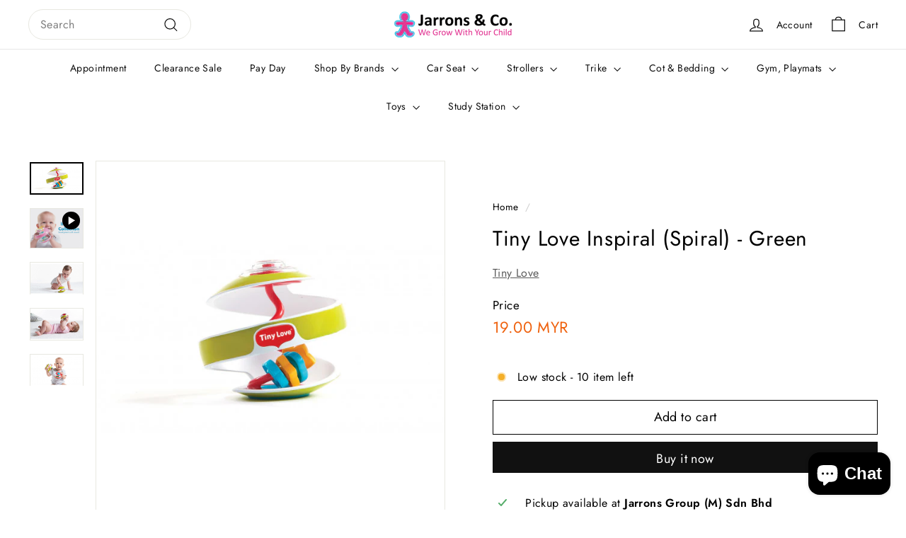

--- FILE ---
content_type: text/html; charset=utf-8
request_url: https://jarrons.com.my/products/tiny-love-inspiral-spiral-green
body_size: 35851
content:
<!doctype html>
<html class="no-js" lang="en" dir="ltr">
  <head>
    <meta charset="utf-8">
    <meta http-equiv="X-UA-Compatible" content="IE=edge,chrome=1">
    <meta name="viewport" content="width=device-width,initial-scale=1">
    <meta name="theme-color" content="#111111">
    <link rel="canonical" href="https://jarrons.com.my/products/tiny-love-inspiral-spiral-green">
    <link rel="preconnect" href="https://fonts.shopifycdn.com" crossorigin>
    <link rel="dns-prefetch" href="https://ajax.googleapis.com">
    <link rel="dns-prefetch" href="https://maps.googleapis.com">
    <link rel="dns-prefetch" href="https://maps.gstatic.com">
<title>Tiny Love Inspiral (Spiral) - Green &ndash; Jarrons &amp; Co</title>
<meta name="description" content="Stimulating, spiraling and fun-filled toy. Development is all around! Features an easy-to-grip design, soft texture and a swirled innovative spiral structure that allows baby to reach and explore the toys inside &amp;amp; out. Includes both a sliding rings game that challenges baby to explore the toy from inside and out an">
<meta property="og:site_name" content="Jarrons &amp; Co">
<meta property="og:url" content="https://jarrons.com.my/products/tiny-love-inspiral-spiral-green">
<meta property="og:title" content="Tiny Love Inspiral (Spiral) - Green">
<meta property="og:type" content="product">
<meta property="og:description" content="Stimulating, spiraling and fun-filled toy. Development is all around! Features an easy-to-grip design, soft texture and a swirled innovative spiral structure that allows baby to reach and explore the toys inside &amp;amp; out. Includes both a sliding rings game that challenges baby to explore the toy from inside and out an"><meta property="og:image" content="http://jarrons.com.my/cdn/shop/products/Spriralgreen1.jpg?v=1694589525">
  <meta property="og:image:secure_url" content="https://jarrons.com.my/cdn/shop/products/Spriralgreen1.jpg?v=1694589525">
  <meta property="og:image:width" content="580">
  <meta property="og:image:height" content="350"><meta name="twitter:site" content="@">
<meta name="twitter:card" content="summary_large_image">
<meta name="twitter:title" content="Tiny Love Inspiral (Spiral) - Green">
<meta name="twitter:description" content="Stimulating, spiraling and fun-filled toy. Development is all around! Features an easy-to-grip design, soft texture and a swirled innovative spiral structure that allows baby to reach and explore the toys inside &amp;amp; out. Includes both a sliding rings game that challenges baby to explore the toy from inside and out an">

<style data-shopify>@font-face {
  font-family: Jost;
  font-weight: 400;
  font-style: normal;
  font-display: swap;
  src: url("//jarrons.com.my/cdn/fonts/jost/jost_n4.d47a1b6347ce4a4c9f437608011273009d91f2b7.woff2") format("woff2"),
       url("//jarrons.com.my/cdn/fonts/jost/jost_n4.791c46290e672b3f85c3d1c651ef2efa3819eadd.woff") format("woff");
}

  @font-face {
  font-family: Jost;
  font-weight: 400;
  font-style: normal;
  font-display: swap;
  src: url("//jarrons.com.my/cdn/fonts/jost/jost_n4.d47a1b6347ce4a4c9f437608011273009d91f2b7.woff2") format("woff2"),
       url("//jarrons.com.my/cdn/fonts/jost/jost_n4.791c46290e672b3f85c3d1c651ef2efa3819eadd.woff") format("woff");
}


  @font-face {
  font-family: Jost;
  font-weight: 600;
  font-style: normal;
  font-display: swap;
  src: url("//jarrons.com.my/cdn/fonts/jost/jost_n6.ec1178db7a7515114a2d84e3dd680832b7af8b99.woff2") format("woff2"),
       url("//jarrons.com.my/cdn/fonts/jost/jost_n6.b1178bb6bdd3979fef38e103a3816f6980aeaff9.woff") format("woff");
}

  @font-face {
  font-family: Jost;
  font-weight: 400;
  font-style: italic;
  font-display: swap;
  src: url("//jarrons.com.my/cdn/fonts/jost/jost_i4.b690098389649750ada222b9763d55796c5283a5.woff2") format("woff2"),
       url("//jarrons.com.my/cdn/fonts/jost/jost_i4.fd766415a47e50b9e391ae7ec04e2ae25e7e28b0.woff") format("woff");
}

  @font-face {
  font-family: Jost;
  font-weight: 600;
  font-style: italic;
  font-display: swap;
  src: url("//jarrons.com.my/cdn/fonts/jost/jost_i6.9af7e5f39e3a108c08f24047a4276332d9d7b85e.woff2") format("woff2"),
       url("//jarrons.com.my/cdn/fonts/jost/jost_i6.2bf310262638f998ed206777ce0b9a3b98b6fe92.woff") format("woff");
}

</style><link href="//jarrons.com.my/cdn/shop/t/4/assets/components.css?v=37621119124017351351731013599" rel="stylesheet" type="text/css" media="all" />

<style data-shopify>:root {
    --colorBody: #ffffff;
    --colorBodyAlpha05: rgba(255, 255, 255, 0.05);
    --colorBodyDim: #f2f2f2;

    --colorBorder: #e8e8e1;

    --colorBtnPrimary: #111111;
    --colorBtnPrimaryLight: #2b2b2b;
    --colorBtnPrimaryDim: #040404;
    --colorBtnPrimaryText: #ffffff;

    --colorCartDot: #d75d43;
    --colorCartDotText: #42434d;

    --colorFooter: #ffffff;
    --colorFooterBorder: #e8e8e1;
    --colorFooterText: #000000;

    --colorLink: #000000;

    --colorModalBg: rgba(15, 15, 15, 0.6);

    --colorNav: #ffffff;
    --colorNavSearch: #ffffff;
    --colorNavText: #0e0e0e;

    --colorPrice: #ef610d;

    --colorSaleTag: #ba4444;
    --colorSaleTagText: #ffffff;

    --colorScheme1Text: #ffffff;
    --colorScheme1Bg: #d75d43;
    --colorScheme2Text: #000000;
    --colorScheme2Bg: #f4e3da;
    --colorScheme3Text: #000000;
    --colorScheme3Bg: #fcf4f1;

    --colorTextBody: #000000;
    --colorTextBodyAlpha005: rgba(0, 0, 0, 0.05);
    --colorTextBodyAlpha008: rgba(0, 0, 0, 0.08);
    --colorTextSavings: #ba4444;

    --colorToolbar: #80e0ff;
    --colorToolbarText: #0e0e0e;

    --urlIcoSelect: url(//jarrons.com.my/cdn/shop/t/4/assets/ico-select.svg);
    --urlSwirlSvg: url(//jarrons.com.my/cdn/shop/t/4/assets/swirl.svg);

    --header-padding-bottom: 0;

    --pageTopPadding: 35px;
    --pageNarrow: 780px;
    --pageWidthPadding: 40px;
    --gridGutter: 22px;
    --indexSectionPadding: 60px;
    --sectionHeaderBottom: 40px;
    --collapsibleIconWidth: 12px;

    --sizeChartMargin: 30px 0;
    --sizeChartIconMargin: 5px;

    --newsletterReminderPadding: 20px 30px 20px 25px;

    --textFrameMargin: 10px;

    /*Shop Pay Installments*/
    --color-body-text: #000000;
    --color-body: #ffffff;
    --color-bg: #ffffff;

    --typeHeaderPrimary: Jost;
    --typeHeaderFallback: sans-serif;
    --typeHeaderSize: 35px;
    --typeHeaderWeight: 400;
    --typeHeaderLineHeight: 1.1;
    --typeHeaderSpacing: 0.025em;

    --typeBasePrimary:Jost;
    --typeBaseFallback:sans-serif;
    --typeBaseSize: 16px;
    --typeBaseWeight: 400;
    --typeBaseSpacing: 0.025em;
    --typeBaseLineHeight: 1.6;

    --colorSmallImageBg: #ffffff;
    --colorSmallImageBgDark: #f7f7f7;
    --colorLargeImageBg: #0f0f0f;
    --colorLargeImageBgLight: #303030;

    --icon-strokeWidth: 3px;
    --icon-strokeLinejoin: miter;

    
      --buttonRadius: 0;
      --btnPadding: 11px 20px;
    

    
      --roundness: 20px;
    

    
      --gridThickness: 2px;
    

    --productTileMargin: 10%;
    --collectionTileMargin: 0%;

    --swatchSize: 40px;
  }

  @media screen and (max-width: 768px) {
    :root {
      --pageTopPadding: 15px;
      --pageNarrow: 330px;
      --pageWidthPadding: 17px;
      --gridGutter: 16px;
      --indexSectionPadding: 40px;
      --sectionHeaderBottom: 25px;
      --collapsibleIconWidth: 10px;
      --textFrameMargin: 7px;
      --typeBaseSize: 14px;

      
        --roundness: 15px;
        --btnPadding: 9px 25px;
      
    }
  }</style><link href="//jarrons.com.my/cdn/shop/t/4/assets/overrides.css?v=61671070734277095511727942713" rel="stylesheet" type="text/css" media="all" />
<style data-shopify>:root {
        --productGridPadding: 12px;
      }</style><script async crossorigin fetchpriority="high" src="/cdn/shopifycloud/importmap-polyfill/es-modules-shim.2.4.0.js"></script>
<script>
      document.documentElement.className = document.documentElement.className.replace('no-js', 'js');

      window.theme = window.theme || {};

      theme.settings = {
        themeName: 'Expanse',
        themeVersion: "5.2.5" // x-release-please-version
      };
    </script><script type="importmap">
{
  "imports": {
    "@archetype-themes/scripts/config": "//jarrons.com.my/cdn/shop/t/4/assets/config.js?v=46854268358620717621727942712",
    "@archetype-themes/scripts/helpers/a11y": "//jarrons.com.my/cdn/shop/t/4/assets/a11y.js?v=146705825431690116351727942711",
    "@archetype-themes/scripts/helpers/ajax-renderer": "//jarrons.com.my/cdn/shop/t/4/assets/ajax-renderer.js?v=7517952383981163841727942711",
    "@archetype-themes/scripts/helpers/cart": "//jarrons.com.my/cdn/shop/t/4/assets/cart.js?v=83797180930675604941727942712",
    "@archetype-themes/scripts/helpers/currency": "//jarrons.com.my/cdn/shop/t/4/assets/currency.js?v=30528371845530833611727942712",
    "@archetype-themes/scripts/helpers/library-loader": "//jarrons.com.my/cdn/shop/t/4/assets/library-loader.js?v=156273567395030534951727942713",
    "@archetype-themes/scripts/helpers/section": "//jarrons.com.my/cdn/shop/t/4/assets/section.js?v=132577235708517326151727942714",
    "@archetype-themes/scripts/helpers/utils": "//jarrons.com.my/cdn/shop/t/4/assets/utils.js?v=125538862470536898921727942715",
    "@archetype-themes/scripts/helpers/vimeo": "//jarrons.com.my/cdn/shop/t/4/assets/vimeo.js?v=24358449204266797831727942715",
    "@archetype-themes/scripts/helpers/youtube": "//jarrons.com.my/cdn/shop/t/4/assets/youtube.js?v=65638137014896701821727942715",
    "@archetype-themes/scripts/modules/base-media": "//jarrons.com.my/cdn/shop/t/4/assets/base-media.js?v=158686823065200144011727942712",
    "@archetype-themes/scripts/modules/cart-drawer": "//jarrons.com.my/cdn/shop/t/4/assets/cart-drawer.js?v=160665800527820250051727942712",
    "@archetype-themes/scripts/modules/cart-form": "//jarrons.com.my/cdn/shop/t/4/assets/cart-form.js?v=91196255046664301111727942712",
    "@archetype-themes/scripts/modules/collection-sidebar": "//jarrons.com.my/cdn/shop/t/4/assets/collection-sidebar.js?v=32046460992339877421727942712",
    "@archetype-themes/scripts/modules/disclosure": "//jarrons.com.my/cdn/shop/t/4/assets/disclosure.js?v=182459945533096787091727942712",
    "@archetype-themes/scripts/modules/drawers": "//jarrons.com.my/cdn/shop/t/4/assets/drawers.js?v=107619225559659722991727942712",
    "@archetype-themes/scripts/modules/header-nav": "//jarrons.com.my/cdn/shop/t/4/assets/header-nav.js?v=61102331513955961811727942712",
    "@archetype-themes/scripts/modules/modal": "//jarrons.com.my/cdn/shop/t/4/assets/modal.js?v=103049627967414201881727942713",
    "@archetype-themes/scripts/modules/photoswipe": "//jarrons.com.my/cdn/shop/t/4/assets/photoswipe.js?v=61950094564222720771727942713",
    "@archetype-themes/scripts/modules/product-media": "//jarrons.com.my/cdn/shop/t/4/assets/product-media.js?v=114769602821602274331727942713",
    "@archetype-themes/scripts/modules/product-recommendations": "//jarrons.com.my/cdn/shop/t/4/assets/product-recommendations.js?v=129269900080061478331727942713",
    "@archetype-themes/scripts/modules/slideshow": "//jarrons.com.my/cdn/shop/t/4/assets/slideshow.js?v=156838720240918166541727942714",
    "@archetype-themes/scripts/modules/swatches": "//jarrons.com.my/cdn/shop/t/4/assets/swatches.js?v=115748111205220542111727942714",
    "@archetype-themes/scripts/modules/video-modal": "//jarrons.com.my/cdn/shop/t/4/assets/video-modal.js?v=124352799055401291551727942715",
    "@archetype-themes/scripts/modules/video-section": "//jarrons.com.my/cdn/shop/t/4/assets/video-section.js?v=145713833504631471951727942715",
    "@archetype-themes/scripts/vendors/flickity": "//jarrons.com.my/cdn/shop/t/4/assets/flickity.js?v=64834745540944186391727942712",
    "@archetype-themes/scripts/vendors/flickity-fade": "//jarrons.com.my/cdn/shop/t/4/assets/flickity-fade.js?v=183919691856929975431727942712",
    "@archetype-themes/scripts/vendors/in-view": "//jarrons.com.my/cdn/shop/t/4/assets/in-view.js?v=114407302255486814571727942713",
    "@archetype-themes/scripts/vendors/photoswipe-ui-default.min": "//jarrons.com.my/cdn/shop/t/4/assets/photoswipe-ui-default.min.js?v=38398438522819608121727942713",
    "@archetype-themes/scripts/vendors/photoswipe.min": "//jarrons.com.my/cdn/shop/t/4/assets/photoswipe.min.js?v=14839465386805463181727942713",
    "@archetype-themes/utils/pubsub": "//jarrons.com.my/cdn/shop/t/4/assets/pubsub.js?v=133006050037748302171727942713",
    "@archetype-themes/utils/script-loader": "//jarrons.com.my/cdn/shop/t/4/assets/script-loader.js?v=25126702851678854941727942713",
    "components/announcement-bar": "//jarrons.com.my/cdn/shop/t/4/assets/announcement-bar.js?v=130357584752841676451727942712",
    "components/block-buy-buttons": "//jarrons.com.my/cdn/shop/t/4/assets/block-buy-buttons.js?v=11796062151789649231727942712",
    "components/block-price": "//jarrons.com.my/cdn/shop/t/4/assets/block-price.js?v=163350562479400801831727942712",
    "components/block-variant-picker": "//jarrons.com.my/cdn/shop/t/4/assets/block-variant-picker.js?v=1977561798542972771727942712",
    "components/collapsible": "//jarrons.com.my/cdn/shop/t/4/assets/collapsible.js?v=155419906067739637921727942712",
    "components/gift-card-recipient-form": "//jarrons.com.my/cdn/shop/t/4/assets/gift-card-recipient-form.js?v=64755253772159527141727942712",
    "components/header-mobile-nav": "//jarrons.com.my/cdn/shop/t/4/assets/header-mobile-nav.js?v=34501982044316274591727942712",
    "components/item-grid": "//jarrons.com.my/cdn/shop/t/4/assets/item-grid.js?v=152639846473000520891727942713",
    "components/newsletter-reminder": "//jarrons.com.my/cdn/shop/t/4/assets/newsletter-reminder.js?v=90617379688067204021727942713",
    "components/parallax-image": "//jarrons.com.my/cdn/shop/t/4/assets/parallax-image.js?v=52940338558575531261727942713",
    "components/predictive-search": "//jarrons.com.my/cdn/shop/t/4/assets/predictive-search.js?v=125633826981499254571727942713",
    "components/price-range": "//jarrons.com.my/cdn/shop/t/4/assets/price-range.js?v=123052969041133689781727942713",
    "components/product-images": "//jarrons.com.my/cdn/shop/t/4/assets/product-images.js?v=88344245524099105901727942713",
    "components/product-inventory": "//jarrons.com.my/cdn/shop/t/4/assets/product-inventory.js?v=143866564290173401391727942713",
    "components/quantity-selector": "//jarrons.com.my/cdn/shop/t/4/assets/quantity-selector.js?v=19884633747308054381727942713",
    "components/quick-add": "//jarrons.com.my/cdn/shop/t/4/assets/quick-add.js?v=153468363738513771401727942713",
    "components/quick-shop": "//jarrons.com.my/cdn/shop/t/4/assets/quick-shop.js?v=97897957291450767481727942713",
    "components/rte": "//jarrons.com.my/cdn/shop/t/4/assets/rte.js?v=181885037864920336431727942713",
    "components/section-advanced-accordion": "//jarrons.com.my/cdn/shop/t/4/assets/section-advanced-accordion.js?v=160203125380940052601727942714",
    "components/section-age-verification-popup": "//jarrons.com.my/cdn/shop/t/4/assets/section-age-verification-popup.js?v=70734405310605133951727942714",
    "components/section-background-image-text": "//jarrons.com.my/cdn/shop/t/4/assets/section-background-image-text.js?v=17382720343615129641727942714",
    "components/section-collection-header": "//jarrons.com.my/cdn/shop/t/4/assets/section-collection-header.js?v=40131443076822210851727942714",
    "components/section-countdown": "//jarrons.com.my/cdn/shop/t/4/assets/section-countdown.js?v=109956453145979029921727942714",
    "components/section-footer": "//jarrons.com.my/cdn/shop/t/4/assets/section-footer.js?v=164218822520813513031727942714",
    "components/section-header": "//jarrons.com.my/cdn/shop/t/4/assets/section-header.js?v=18369522156731752591727942714",
    "components/section-hotspots": "//jarrons.com.my/cdn/shop/t/4/assets/section-hotspots.js?v=176317069189202021961727942714",
    "components/section-image-compare": "//jarrons.com.my/cdn/shop/t/4/assets/section-image-compare.js?v=172731276419655354281727942714",
    "components/section-main-addresses": "//jarrons.com.my/cdn/shop/t/4/assets/section-main-addresses.js?v=38269558316828166111727942714",
    "components/section-main-cart": "//jarrons.com.my/cdn/shop/t/4/assets/section-main-cart.js?v=112925653898238753791727942714",
    "components/section-main-login": "//jarrons.com.my/cdn/shop/t/4/assets/section-main-login.js?v=141583384861984065451727942714",
    "components/section-map": "//jarrons.com.my/cdn/shop/t/4/assets/section-map.js?v=8045789484266781521727942714",
    "components/section-more-products-vendor": "//jarrons.com.my/cdn/shop/t/4/assets/section-more-products-vendor.js?v=109256806162307803791727942714",
    "components/section-newsletter-popup": "//jarrons.com.my/cdn/shop/t/4/assets/section-newsletter-popup.js?v=63124875165464732401727942714",
    "components/section-password-header": "//jarrons.com.my/cdn/shop/t/4/assets/section-password-header.js?v=113265428254908848341727942714",
    "components/section-recently-viewed": "//jarrons.com.my/cdn/shop/t/4/assets/section-recently-viewed.js?v=71380856058705518961727942714",
    "components/section-testimonials": "//jarrons.com.my/cdn/shop/t/4/assets/section-testimonials.js?v=99252732340278527291727942714",
    "components/section-toolbar": "//jarrons.com.my/cdn/shop/t/4/assets/section-toolbar.js?v=138777767681444653671727942714",
    "components/store-availability": "//jarrons.com.my/cdn/shop/t/4/assets/store-availability.js?v=63703472421863417921727942714",
    "components/tool-tip": "//jarrons.com.my/cdn/shop/t/4/assets/tool-tip.js?v=90403548259094193031727942715",
    "components/tool-tip-trigger": "//jarrons.com.my/cdn/shop/t/4/assets/tool-tip-trigger.js?v=140183424560662924111727942714",
    "components/variant-sku": "//jarrons.com.my/cdn/shop/t/4/assets/variant-sku.js?v=177336021623114299181727942715",
    "components/video-media": "//jarrons.com.my/cdn/shop/t/4/assets/video-media.js?v=73971623221435132531727942715",
    "js-cookie": "//jarrons.com.my/cdn/shop/t/4/assets/js.cookie.mjs?v=38015963105781969301727942713",
    "nouislider": "//jarrons.com.my/cdn/shop/t/4/assets/nouislider.js?v=100438778919154896961727942713"
  }
}
</script>
<script>
  if (!(HTMLScriptElement.supports && HTMLScriptElement.supports('importmap'))) {
    const el = document.createElement('script')
    el.async = true
    el.src = "//jarrons.com.my/cdn/shop/t/4/assets/es-module-shims.min.js?v=3197203922110785981727942712"
    document.head.appendChild(el)
  }
</script>

<script type="module" src="//jarrons.com.my/cdn/shop/t/4/assets/is-land.min.js?v=92343381495565747271727942713"></script>



<script type="module">
  try {
    const importMap = document.querySelector('script[type="importmap"]')
    const importMapJson = JSON.parse(importMap.textContent)
    const importMapModules = Object.values(importMapJson.imports)
    for (let i = 0; i < importMapModules.length; i++) {
      const link = document.createElement('link')
      link.rel = 'modulepreload'
      link.href = importMapModules[i]
      document.head.appendChild(link)
    }
  } catch (e) {
    console.error(e)
  }
</script>
<script>window.performance && window.performance.mark && window.performance.mark('shopify.content_for_header.start');</script><meta name="facebook-domain-verification" content="acm6r5mmmh4kzsbufiftgwfoe1c1al">
<meta name="facebook-domain-verification" content="2io6749jydfujdd2z3tnjue6x9aj02">
<meta id="shopify-digital-wallet" name="shopify-digital-wallet" content="/34912993413/digital_wallets/dialog">
<link rel="alternate" type="application/json+oembed" href="https://jarrons.com.my/products/tiny-love-inspiral-spiral-green.oembed">
<script async="async" src="/checkouts/internal/preloads.js?locale=en-MY"></script>
<script id="shopify-features" type="application/json">{"accessToken":"09032330a7dedb50c04ab2000ff99e5f","betas":["rich-media-storefront-analytics"],"domain":"jarrons.com.my","predictiveSearch":true,"shopId":34912993413,"locale":"en"}</script>
<script>var Shopify = Shopify || {};
Shopify.shop = "jarrons.myshopify.com";
Shopify.locale = "en";
Shopify.currency = {"active":"MYR","rate":"1.0"};
Shopify.country = "MY";
Shopify.theme = {"name":"Expanse","id":125470769285,"schema_name":"Expanse","schema_version":"5.2.5","theme_store_id":902,"role":"main"};
Shopify.theme.handle = "null";
Shopify.theme.style = {"id":null,"handle":null};
Shopify.cdnHost = "jarrons.com.my/cdn";
Shopify.routes = Shopify.routes || {};
Shopify.routes.root = "/";</script>
<script type="module">!function(o){(o.Shopify=o.Shopify||{}).modules=!0}(window);</script>
<script>!function(o){function n(){var o=[];function n(){o.push(Array.prototype.slice.apply(arguments))}return n.q=o,n}var t=o.Shopify=o.Shopify||{};t.loadFeatures=n(),t.autoloadFeatures=n()}(window);</script>
<script id="shop-js-analytics" type="application/json">{"pageType":"product"}</script>
<script defer="defer" async type="module" src="//jarrons.com.my/cdn/shopifycloud/shop-js/modules/v2/client.init-shop-cart-sync_D0dqhulL.en.esm.js"></script>
<script defer="defer" async type="module" src="//jarrons.com.my/cdn/shopifycloud/shop-js/modules/v2/chunk.common_CpVO7qML.esm.js"></script>
<script type="module">
  await import("//jarrons.com.my/cdn/shopifycloud/shop-js/modules/v2/client.init-shop-cart-sync_D0dqhulL.en.esm.js");
await import("//jarrons.com.my/cdn/shopifycloud/shop-js/modules/v2/chunk.common_CpVO7qML.esm.js");

  window.Shopify.SignInWithShop?.initShopCartSync?.({"fedCMEnabled":true,"windoidEnabled":true});

</script>
<script>(function() {
  var isLoaded = false;
  function asyncLoad() {
    if (isLoaded) return;
    isLoaded = true;
    var urls = ["https:\/\/cdn.shopify.com\/s\/files\/1\/0683\/1371\/0892\/files\/splmn-shopify-prod-August-31.min.js?v=1693985059\u0026shop=jarrons.myshopify.com","https:\/\/storage.googleapis.com\/dynamic_remarketing_scripts\/jarrons.myshopify.com\/remarketing.js?shop=jarrons.myshopify.com","https:\/\/cdn.ryviu.com\/v\/static\/js\/app.js?n=1\u0026shop=jarrons.myshopify.com","https:\/\/cdn-gp01.grabpay.com\/shopify\/js\/v1\/grab-widget-paylater.js?shop=jarrons.myshopify.com"];
    for (var i = 0; i < urls.length; i++) {
      var s = document.createElement('script');
      s.type = 'text/javascript';
      s.async = true;
      s.src = urls[i];
      var x = document.getElementsByTagName('script')[0];
      x.parentNode.insertBefore(s, x);
    }
  };
  if(window.attachEvent) {
    window.attachEvent('onload', asyncLoad);
  } else {
    window.addEventListener('load', asyncLoad, false);
  }
})();</script>
<script id="__st">var __st={"a":34912993413,"offset":28800,"reqid":"70482124-846c-4ee8-a213-734e4f508def-1764371322","pageurl":"jarrons.com.my\/products\/tiny-love-inspiral-spiral-green","u":"ac8b2a83da20","p":"product","rtyp":"product","rid":4887329079429};</script>
<script>window.ShopifyPaypalV4VisibilityTracking = true;</script>
<script id="captcha-bootstrap">!function(){'use strict';const t='contact',e='account',n='new_comment',o=[[t,t],['blogs',n],['comments',n],[t,'customer']],c=[[e,'customer_login'],[e,'guest_login'],[e,'recover_customer_password'],[e,'create_customer']],r=t=>t.map((([t,e])=>`form[action*='/${t}']:not([data-nocaptcha='true']) input[name='form_type'][value='${e}']`)).join(','),a=t=>()=>t?[...document.querySelectorAll(t)].map((t=>t.form)):[];function s(){const t=[...o],e=r(t);return a(e)}const i='password',u='form_key',d=['recaptcha-v3-token','g-recaptcha-response','h-captcha-response',i],f=()=>{try{return window.sessionStorage}catch{return}},m='__shopify_v',_=t=>t.elements[u];function p(t,e,n=!1){try{const o=window.sessionStorage,c=JSON.parse(o.getItem(e)),{data:r}=function(t){const{data:e,action:n}=t;return t[m]||n?{data:e,action:n}:{data:t,action:n}}(c);for(const[e,n]of Object.entries(r))t.elements[e]&&(t.elements[e].value=n);n&&o.removeItem(e)}catch(o){console.error('form repopulation failed',{error:o})}}const l='form_type',E='cptcha';function T(t){t.dataset[E]=!0}const w=window,h=w.document,L='Shopify',v='ce_forms',y='captcha';let A=!1;((t,e)=>{const n=(g='f06e6c50-85a8-45c8-87d0-21a2b65856fe',I='https://cdn.shopify.com/shopifycloud/storefront-forms-hcaptcha/ce_storefront_forms_captcha_hcaptcha.v1.5.2.iife.js',D={infoText:'Protected by hCaptcha',privacyText:'Privacy',termsText:'Terms'},(t,e,n)=>{const o=w[L][v],c=o.bindForm;if(c)return c(t,g,e,D).then(n);var r;o.q.push([[t,g,e,D],n]),r=I,A||(h.body.append(Object.assign(h.createElement('script'),{id:'captcha-provider',async:!0,src:r})),A=!0)});var g,I,D;w[L]=w[L]||{},w[L][v]=w[L][v]||{},w[L][v].q=[],w[L][y]=w[L][y]||{},w[L][y].protect=function(t,e){n(t,void 0,e),T(t)},Object.freeze(w[L][y]),function(t,e,n,w,h,L){const[v,y,A,g]=function(t,e,n){const i=e?o:[],u=t?c:[],d=[...i,...u],f=r(d),m=r(i),_=r(d.filter((([t,e])=>n.includes(e))));return[a(f),a(m),a(_),s()]}(w,h,L),I=t=>{const e=t.target;return e instanceof HTMLFormElement?e:e&&e.form},D=t=>v().includes(t);t.addEventListener('submit',(t=>{const e=I(t);if(!e)return;const n=D(e)&&!e.dataset.hcaptchaBound&&!e.dataset.recaptchaBound,o=_(e),c=g().includes(e)&&(!o||!o.value);(n||c)&&t.preventDefault(),c&&!n&&(function(t){try{if(!f())return;!function(t){const e=f();if(!e)return;const n=_(t);if(!n)return;const o=n.value;o&&e.removeItem(o)}(t);const e=Array.from(Array(32),(()=>Math.random().toString(36)[2])).join('');!function(t,e){_(t)||t.append(Object.assign(document.createElement('input'),{type:'hidden',name:u})),t.elements[u].value=e}(t,e),function(t,e){const n=f();if(!n)return;const o=[...t.querySelectorAll(`input[type='${i}']`)].map((({name:t})=>t)),c=[...d,...o],r={};for(const[a,s]of new FormData(t).entries())c.includes(a)||(r[a]=s);n.setItem(e,JSON.stringify({[m]:1,action:t.action,data:r}))}(t,e)}catch(e){console.error('failed to persist form',e)}}(e),e.submit())}));const S=(t,e)=>{t&&!t.dataset[E]&&(n(t,e.some((e=>e===t))),T(t))};for(const o of['focusin','change'])t.addEventListener(o,(t=>{const e=I(t);D(e)&&S(e,y())}));const B=e.get('form_key'),M=e.get(l),P=B&&M;t.addEventListener('DOMContentLoaded',(()=>{const t=y();if(P)for(const e of t)e.elements[l].value===M&&p(e,B);[...new Set([...A(),...v().filter((t=>'true'===t.dataset.shopifyCaptcha))])].forEach((e=>S(e,t)))}))}(h,new URLSearchParams(w.location.search),n,t,e,['guest_login'])})(!0,!0)}();</script>
<script integrity="sha256-52AcMU7V7pcBOXWImdc/TAGTFKeNjmkeM1Pvks/DTgc=" data-source-attribution="shopify.loadfeatures" defer="defer" src="//jarrons.com.my/cdn/shopifycloud/storefront/assets/storefront/load_feature-81c60534.js" crossorigin="anonymous"></script>
<script data-source-attribution="shopify.dynamic_checkout.dynamic.init">var Shopify=Shopify||{};Shopify.PaymentButton=Shopify.PaymentButton||{isStorefrontPortableWallets:!0,init:function(){window.Shopify.PaymentButton.init=function(){};var t=document.createElement("script");t.src="https://jarrons.com.my/cdn/shopifycloud/portable-wallets/latest/portable-wallets.en.js",t.type="module",document.head.appendChild(t)}};
</script>
<script data-source-attribution="shopify.dynamic_checkout.buyer_consent">
  function portableWalletsHideBuyerConsent(e){var t=document.getElementById("shopify-buyer-consent"),n=document.getElementById("shopify-subscription-policy-button");t&&n&&(t.classList.add("hidden"),t.setAttribute("aria-hidden","true"),n.removeEventListener("click",e))}function portableWalletsShowBuyerConsent(e){var t=document.getElementById("shopify-buyer-consent"),n=document.getElementById("shopify-subscription-policy-button");t&&n&&(t.classList.remove("hidden"),t.removeAttribute("aria-hidden"),n.addEventListener("click",e))}window.Shopify?.PaymentButton&&(window.Shopify.PaymentButton.hideBuyerConsent=portableWalletsHideBuyerConsent,window.Shopify.PaymentButton.showBuyerConsent=portableWalletsShowBuyerConsent);
</script>
<script>
  function portableWalletsCleanup(e){e&&e.src&&console.error("Failed to load portable wallets script "+e.src);var t=document.querySelectorAll("shopify-accelerated-checkout .shopify-payment-button__skeleton, shopify-accelerated-checkout-cart .wallet-cart-button__skeleton"),e=document.getElementById("shopify-buyer-consent");for(let e=0;e<t.length;e++)t[e].remove();e&&e.remove()}function portableWalletsNotLoadedAsModule(e){e instanceof ErrorEvent&&"string"==typeof e.message&&e.message.includes("import.meta")&&"string"==typeof e.filename&&e.filename.includes("portable-wallets")&&(window.removeEventListener("error",portableWalletsNotLoadedAsModule),window.Shopify.PaymentButton.failedToLoad=e,"loading"===document.readyState?document.addEventListener("DOMContentLoaded",window.Shopify.PaymentButton.init):window.Shopify.PaymentButton.init())}window.addEventListener("error",portableWalletsNotLoadedAsModule);
</script>

<script type="module" src="https://jarrons.com.my/cdn/shopifycloud/portable-wallets/latest/portable-wallets.en.js" onError="portableWalletsCleanup(this)" crossorigin="anonymous"></script>
<script nomodule>
  document.addEventListener("DOMContentLoaded", portableWalletsCleanup);
</script>

<link id="shopify-accelerated-checkout-styles" rel="stylesheet" media="screen" href="https://jarrons.com.my/cdn/shopifycloud/portable-wallets/latest/accelerated-checkout-backwards-compat.css" crossorigin="anonymous">
<style id="shopify-accelerated-checkout-cart">
        #shopify-buyer-consent {
  margin-top: 1em;
  display: inline-block;
  width: 100%;
}

#shopify-buyer-consent.hidden {
  display: none;
}

#shopify-subscription-policy-button {
  background: none;
  border: none;
  padding: 0;
  text-decoration: underline;
  font-size: inherit;
  cursor: pointer;
}

#shopify-subscription-policy-button::before {
  box-shadow: none;
}

      </style>

<script>window.performance && window.performance.mark && window.performance.mark('shopify.content_for_header.end');</script>

    <script src="//jarrons.com.my/cdn/shop/t/4/assets/theme.js?v=113616480651186619411727942714" defer="defer"></script>
  <script>
var grab_widget_visiblity='0';
var grab_widget_tenure='4';
var grab_widget_money_format = "\u003cspan class='money'\u003e{{amount}} MYR\u003c\/span\u003e";
var grab_data_currency_code = 'MYR';
var grab_widget_current_page_type = 'product';
var grab_page_config_param =  [];
</script>





    <!-- Google tag (gtag.js) -->
<script async src="https://www.googletagmanager.com/gtag/js?id=AW-650366268">
</script>
<script>
  window.dataLayer = window.dataLayer || [];
  function gtag(){dataLayer.push(arguments);}
  gtag('js', new Date());

  gtag('config', 'AW-650366268');
  
</script>
<!-- BEGIN app block: shopify://apps/pagefly-page-builder/blocks/app-embed/83e179f7-59a0-4589-8c66-c0dddf959200 -->

<!-- BEGIN app snippet: pagefly-cro-ab-testing-main -->







<script>
  ;(function () {
    const url = new URL(window.location)
    const viewParam = url.searchParams.get('view')
    if (viewParam && viewParam.includes('variant-pf-')) {
      url.searchParams.set('pf_v', viewParam)
      url.searchParams.delete('view')
      window.history.replaceState({}, '', url)
    }
  })()
</script>



<script type='module'>
  
  window.PAGEFLY_CRO = window.PAGEFLY_CRO || {}

  window.PAGEFLY_CRO['data_debug'] = {
    original_template_suffix: "all_products",
    allow_ab_test: false,
    ab_test_start_time: 0,
    ab_test_end_time: 0,
    today_date_time: 1764371323000,
  }
  window.PAGEFLY_CRO['GA4'] = { enabled: false}
</script>

<!-- END app snippet -->








  <script src='https://cdn.shopify.com/extensions/019ab8b7-b405-72b9-87ae-0de484e56781/pagefly-page-builder-200/assets/pagefly-helper.js' defer='defer'></script>

  <script src='https://cdn.shopify.com/extensions/019ab8b7-b405-72b9-87ae-0de484e56781/pagefly-page-builder-200/assets/pagefly-general-helper.js' defer='defer'></script>

  <script src='https://cdn.shopify.com/extensions/019ab8b7-b405-72b9-87ae-0de484e56781/pagefly-page-builder-200/assets/pagefly-snap-slider.js' defer='defer'></script>

  <script src='https://cdn.shopify.com/extensions/019ab8b7-b405-72b9-87ae-0de484e56781/pagefly-page-builder-200/assets/pagefly-slideshow-v3.js' defer='defer'></script>

  <script src='https://cdn.shopify.com/extensions/019ab8b7-b405-72b9-87ae-0de484e56781/pagefly-page-builder-200/assets/pagefly-slideshow-v4.js' defer='defer'></script>

  <script src='https://cdn.shopify.com/extensions/019ab8b7-b405-72b9-87ae-0de484e56781/pagefly-page-builder-200/assets/pagefly-glider.js' defer='defer'></script>

  <script src='https://cdn.shopify.com/extensions/019ab8b7-b405-72b9-87ae-0de484e56781/pagefly-page-builder-200/assets/pagefly-slideshow-v1-v2.js' defer='defer'></script>

  <script src='https://cdn.shopify.com/extensions/019ab8b7-b405-72b9-87ae-0de484e56781/pagefly-page-builder-200/assets/pagefly-product-media.js' defer='defer'></script>

  <script src='https://cdn.shopify.com/extensions/019ab8b7-b405-72b9-87ae-0de484e56781/pagefly-page-builder-200/assets/pagefly-product.js' defer='defer'></script>


<script id='pagefly-helper-data' type='application/json'>
  {
    "page_optimization": {
      "assets_prefetching": false
    },
    "elements_asset_mapper": {
      "Accordion": "https://cdn.shopify.com/extensions/019ab8b7-b405-72b9-87ae-0de484e56781/pagefly-page-builder-200/assets/pagefly-accordion.js",
      "Accordion3": "https://cdn.shopify.com/extensions/019ab8b7-b405-72b9-87ae-0de484e56781/pagefly-page-builder-200/assets/pagefly-accordion3.js",
      "CountDown": "https://cdn.shopify.com/extensions/019ab8b7-b405-72b9-87ae-0de484e56781/pagefly-page-builder-200/assets/pagefly-countdown.js",
      "GMap1": "https://cdn.shopify.com/extensions/019ab8b7-b405-72b9-87ae-0de484e56781/pagefly-page-builder-200/assets/pagefly-gmap.js",
      "GMap2": "https://cdn.shopify.com/extensions/019ab8b7-b405-72b9-87ae-0de484e56781/pagefly-page-builder-200/assets/pagefly-gmap.js",
      "GMapBasicV2": "https://cdn.shopify.com/extensions/019ab8b7-b405-72b9-87ae-0de484e56781/pagefly-page-builder-200/assets/pagefly-gmap.js",
      "GMapAdvancedV2": "https://cdn.shopify.com/extensions/019ab8b7-b405-72b9-87ae-0de484e56781/pagefly-page-builder-200/assets/pagefly-gmap.js",
      "HTML.Video": "https://cdn.shopify.com/extensions/019ab8b7-b405-72b9-87ae-0de484e56781/pagefly-page-builder-200/assets/pagefly-htmlvideo.js",
      "HTML.Video2": "https://cdn.shopify.com/extensions/019ab8b7-b405-72b9-87ae-0de484e56781/pagefly-page-builder-200/assets/pagefly-htmlvideo2.js",
      "HTML.Video3": "https://cdn.shopify.com/extensions/019ab8b7-b405-72b9-87ae-0de484e56781/pagefly-page-builder-200/assets/pagefly-htmlvideo2.js",
      "BackgroundVideo": "https://cdn.shopify.com/extensions/019ab8b7-b405-72b9-87ae-0de484e56781/pagefly-page-builder-200/assets/pagefly-htmlvideo2.js",
      "Instagram": "https://cdn.shopify.com/extensions/019ab8b7-b405-72b9-87ae-0de484e56781/pagefly-page-builder-200/assets/pagefly-instagram.js",
      "Instagram2": "https://cdn.shopify.com/extensions/019ab8b7-b405-72b9-87ae-0de484e56781/pagefly-page-builder-200/assets/pagefly-instagram.js",
      "Insta3": "https://cdn.shopify.com/extensions/019ab8b7-b405-72b9-87ae-0de484e56781/pagefly-page-builder-200/assets/pagefly-instagram3.js",
      "Tabs": "https://cdn.shopify.com/extensions/019ab8b7-b405-72b9-87ae-0de484e56781/pagefly-page-builder-200/assets/pagefly-tab.js",
      "Tabs3": "https://cdn.shopify.com/extensions/019ab8b7-b405-72b9-87ae-0de484e56781/pagefly-page-builder-200/assets/pagefly-tab3.js",
      "ProductBox": "https://cdn.shopify.com/extensions/019ab8b7-b405-72b9-87ae-0de484e56781/pagefly-page-builder-200/assets/pagefly-cart.js",
      "FBPageBox2": "https://cdn.shopify.com/extensions/019ab8b7-b405-72b9-87ae-0de484e56781/pagefly-page-builder-200/assets/pagefly-facebook.js",
      "FBLikeButton2": "https://cdn.shopify.com/extensions/019ab8b7-b405-72b9-87ae-0de484e56781/pagefly-page-builder-200/assets/pagefly-facebook.js",
      "TwitterFeed2": "https://cdn.shopify.com/extensions/019ab8b7-b405-72b9-87ae-0de484e56781/pagefly-page-builder-200/assets/pagefly-twitter.js",
      "Paragraph4": "https://cdn.shopify.com/extensions/019ab8b7-b405-72b9-87ae-0de484e56781/pagefly-page-builder-200/assets/pagefly-paragraph4.js",

      "AliReviews": "https://cdn.shopify.com/extensions/019ab8b7-b405-72b9-87ae-0de484e56781/pagefly-page-builder-200/assets/pagefly-3rd-elements.js",
      "BackInStock": "https://cdn.shopify.com/extensions/019ab8b7-b405-72b9-87ae-0de484e56781/pagefly-page-builder-200/assets/pagefly-3rd-elements.js",
      "GloboBackInStock": "https://cdn.shopify.com/extensions/019ab8b7-b405-72b9-87ae-0de484e56781/pagefly-page-builder-200/assets/pagefly-3rd-elements.js",
      "GrowaveWishlist": "https://cdn.shopify.com/extensions/019ab8b7-b405-72b9-87ae-0de484e56781/pagefly-page-builder-200/assets/pagefly-3rd-elements.js",
      "InfiniteOptionsShopPad": "https://cdn.shopify.com/extensions/019ab8b7-b405-72b9-87ae-0de484e56781/pagefly-page-builder-200/assets/pagefly-3rd-elements.js",
      "InkybayProductPersonalizer": "https://cdn.shopify.com/extensions/019ab8b7-b405-72b9-87ae-0de484e56781/pagefly-page-builder-200/assets/pagefly-3rd-elements.js",
      "LimeSpot": "https://cdn.shopify.com/extensions/019ab8b7-b405-72b9-87ae-0de484e56781/pagefly-page-builder-200/assets/pagefly-3rd-elements.js",
      "Loox": "https://cdn.shopify.com/extensions/019ab8b7-b405-72b9-87ae-0de484e56781/pagefly-page-builder-200/assets/pagefly-3rd-elements.js",
      "Opinew": "https://cdn.shopify.com/extensions/019ab8b7-b405-72b9-87ae-0de484e56781/pagefly-page-builder-200/assets/pagefly-3rd-elements.js",
      "Powr": "https://cdn.shopify.com/extensions/019ab8b7-b405-72b9-87ae-0de484e56781/pagefly-page-builder-200/assets/pagefly-3rd-elements.js",
      "ProductReviews": "https://cdn.shopify.com/extensions/019ab8b7-b405-72b9-87ae-0de484e56781/pagefly-page-builder-200/assets/pagefly-3rd-elements.js",
      "PushOwl": "https://cdn.shopify.com/extensions/019ab8b7-b405-72b9-87ae-0de484e56781/pagefly-page-builder-200/assets/pagefly-3rd-elements.js",
      "ReCharge": "https://cdn.shopify.com/extensions/019ab8b7-b405-72b9-87ae-0de484e56781/pagefly-page-builder-200/assets/pagefly-3rd-elements.js",
      "Rivyo": "https://cdn.shopify.com/extensions/019ab8b7-b405-72b9-87ae-0de484e56781/pagefly-page-builder-200/assets/pagefly-3rd-elements.js",
      "TrackingMore": "https://cdn.shopify.com/extensions/019ab8b7-b405-72b9-87ae-0de484e56781/pagefly-page-builder-200/assets/pagefly-3rd-elements.js",
      "Vitals": "https://cdn.shopify.com/extensions/019ab8b7-b405-72b9-87ae-0de484e56781/pagefly-page-builder-200/assets/pagefly-3rd-elements.js",
      "Wiser": "https://cdn.shopify.com/extensions/019ab8b7-b405-72b9-87ae-0de484e56781/pagefly-page-builder-200/assets/pagefly-3rd-elements.js"
    },
    "custom_elements_mapper": {
      "pf-click-action-element": "https://cdn.shopify.com/extensions/019ab8b7-b405-72b9-87ae-0de484e56781/pagefly-page-builder-200/assets/pagefly-click-action-element.js",
      "pf-dialog-element": "https://cdn.shopify.com/extensions/019ab8b7-b405-72b9-87ae-0de484e56781/pagefly-page-builder-200/assets/pagefly-dialog-element.js"
    }
  }
</script>


<!-- END app block --><!-- BEGIN app block: shopify://apps/ta-labels-badges/blocks/bss-pl-config-data/91bfe765-b604-49a1-805e-3599fa600b24 --><script
    id='bss-pl-config-data'
>
	let TAE_StoreId = "455";
	if (typeof BSS_PL == 'undefined' || TAE_StoreId !== "") {
  		var BSS_PL = {};
		BSS_PL.storeId = 455;
		BSS_PL.currentPlan = "free";
		BSS_PL.apiServerProduction = "https://product-labels-pro.bsscommerce.com";
		BSS_PL.publicAccessToken = null;
		BSS_PL.customerTags = "null";
		BSS_PL.customerId = "null";
		BSS_PL.storeIdCustomOld = 10678;
		BSS_PL.storeIdOldWIthPriority = 12200;
		BSS_PL.storeIdOptimizeAppendLabel = null
		BSS_PL.optimizeCodeIds = null; 
		BSS_PL.extendedFeatureIds = null;
		BSS_PL.integration = {"laiReview":{"status":0,"config":[]}};
		BSS_PL.settingsData  = {};
		BSS_PL.configProductMetafields = null;
		BSS_PL.configVariantMetafields = null;
		
		BSS_PL.configData = [].concat({"id":151490,"name":"Untitled label","priority":0,"enable_priority":0,"enable":1,"pages":"1,2,3,4,7","related_product_tag":null,"first_image_tags":null,"img_url":"1734934509597-566803777-NovDec2024WebsiteCampaign1200x1200px1.png","public_img_url":"https://cdn.shopify.com/s/files/1/0349/1299/3413/files/1734934509597-566803777-NovDec2024WebsiteCampaign1200x1200px1.png?v=1734934521","position":2,"apply":null,"product_type":1,"exclude_products":6,"collection_image_type":0,"product":"","variant":"","collection":"267946557573","exclude_product_ids":"","collection_image":"","inventory":0,"tags":"","excludeTags":"","vendors":"","from_price":null,"to_price":null,"domain_id":455,"locations":"","enable_allowed_countries":false,"locales":"","enable_allowed_locales":false,"enable_visibility_date":false,"from_date":null,"to_date":null,"enable_discount_range":false,"discount_type":1,"discount_from":null,"discount_to":null,"label_text":"New arrival","label_text_color":"#ffffff","label_text_background_color":"#ff7f50","label_text_font_size":12,"label_text_no_image":1,"label_text_in_stock":"In Stock","label_text_out_stock":"Sold out","label_shadow":0,"label_opacity":100,"topBottom_padding":4,"border_radius":"0px 0px 0px 0px","label_shadow_color":"#808080","label_text_style":0,"label_text_font_family":null,"label_text_font_url":null,"label_preview_image":"/static/adminhtml/images/sample-bg.webp","label_text_enable":0,"customer_tags":"","exclude_customer_tags":"","customer_type":"allcustomers","exclude_customers":"all_customer_tags","label_on_image":"2","label_type":1,"badge_type":0,"custom_selector":null,"margin_top":0,"margin_bottom":0,"mobile_height_label":-1,"mobile_width_label":22,"mobile_font_size_label":12,"emoji":null,"emoji_position":null,"transparent_background":null,"custom_page":null,"check_custom_page":null,"include_custom_page":null,"check_include_custom_page":false,"margin_left":0,"instock":null,"price_range_from":null,"price_range_to":null,"enable_price_range":0,"enable_product_publish":0,"selected_product":"null","product_publish_from":null,"product_publish_to":null,"enable_countdown_timer":0,"option_format_countdown":0,"countdown_time":null,"option_end_countdown":null,"start_day_countdown":null,"countdown_type":1,"countdown_daily_from_time":null,"countdown_daily_to_time":null,"countdown_interval_start_time":null,"countdown_interval_length":null,"countdown_interval_break_length":null,"public_url_s3":"https://shopify-production-product-labels.s3.us-east-2.amazonaws.com/public/static/base/images/customer/455/1734934509597-566803777-NovDec2024WebsiteCampaign1200x1200px1.png","enable_visibility_period":0,"visibility_period":1,"createdAt":"2024-12-23T06:15:25.000Z","customer_ids":"","exclude_customer_ids":"","angle":0,"toolTipText":"","label_shape":"rectangle","mobile_fixed_percent_label":"percentage","desktop_width_label":22,"desktop_height_label":-1,"desktop_fixed_percent_label":"percentage","mobile_position":2,"desktop_label_unlimited_top":0,"desktop_label_unlimited_left":78,"mobile_label_unlimited_top":0,"mobile_label_unlimited_left":78,"mobile_margin_top":0,"mobile_margin_left":0,"mobile_config_label_enable":0,"mobile_default_config":1,"mobile_margin_bottom":0,"enable_fixed_time":0,"fixed_time":null,"statusLabelHoverText":0,"labelHoverTextLink":"","labelAltText":"","statusLabelAltText":0,"enable_badge_stock":0,"badge_stock_style":1,"badge_stock_config":null,"enable_multi_badge":0,"animation_type":5,"animation_duration":2,"animation_repeat_option":0,"animation_repeat":0,"desktop_show_badges":1,"mobile_show_badges":1,"desktop_show_labels":1,"mobile_show_labels":1,"label_text_unlimited_stock":"Unlimited Stock","img_plan_id":13,"label_badge_type":"image","deletedAt":null,"desktop_lock_aspect_ratio":true,"mobile_lock_aspect_ratio":true,"img_aspect_ratio":1,"preview_board_width":448,"preview_board_height":481,"set_size_on_mobile":false,"set_position_on_mobile":false,"set_margin_on_mobile":false,"from_stock":0,"to_stock":0,"condition_product_title":"{\"enabled\":false,\"type\":1,\"content\":\"\"}","conditions_apply_type":"{\"discount\":1,\"price\":1,\"inventory\":1}","public_font_url":null,"font_size_ratio":null,"group_ids":null,"updatedAt":"2024-12-26T01:25:43.000Z","multipleBadge":null,"translations":[],"label_id":151490,"label_text_id":151490,"bg_style":"solid"},{"id":155174,"name":"Untitled label","priority":0,"enable_priority":0,"enable":1,"pages":"1,2,3,4,7","related_product_tag":null,"first_image_tags":null,"img_url":"1737788758626-209624184-NovDec2024WebsiteCampaign1200x1200px3.png","public_img_url":"https://cdn.shopify.com/s/files/1/0349/1299/3413/files/1737788758626-209624184-NovDec2024WebsiteCampaign1200x1200px3_45d7ea5c-0887-407f-8227-5ab3bc533ed1.png?v=1737788901","position":0,"apply":null,"product_type":1,"exclude_products":6,"collection_image_type":0,"product":"","variant":"","collection":"275521405061","exclude_product_ids":"","collection_image":"","inventory":0,"tags":"","excludeTags":"","vendors":"","from_price":null,"to_price":null,"domain_id":455,"locations":"","enable_allowed_countries":false,"locales":"","enable_allowed_locales":false,"enable_visibility_date":false,"from_date":null,"to_date":null,"enable_discount_range":false,"discount_type":1,"discount_from":null,"discount_to":null,"label_text":"New%20arrival","label_text_color":"#ffffff","label_text_background_color":"#ff7f50","label_text_font_size":12,"label_text_no_image":1,"label_text_in_stock":"In Stock","label_text_out_stock":"Sold out","label_shadow":0,"label_opacity":100,"topBottom_padding":4,"border_radius":"0px 0px 0px 0px","label_shadow_color":"#808080","label_text_style":0,"label_text_font_family":null,"label_text_font_url":null,"label_preview_image":"/static/adminhtml/images/sample-bg.webp","label_text_enable":0,"customer_tags":"","exclude_customer_tags":"","customer_type":"allcustomers","exclude_customers":"all_customer_tags","label_on_image":"2","label_type":1,"badge_type":0,"custom_selector":null,"margin_top":0,"margin_bottom":0,"mobile_height_label":null,"mobile_width_label":30,"mobile_font_size_label":12,"emoji":null,"emoji_position":null,"transparent_background":null,"custom_page":null,"check_custom_page":null,"include_custom_page":null,"check_include_custom_page":false,"margin_left":0,"instock":null,"price_range_from":null,"price_range_to":null,"enable_price_range":0,"enable_product_publish":0,"selected_product":"null","product_publish_from":null,"product_publish_to":null,"enable_countdown_timer":0,"option_format_countdown":0,"countdown_time":null,"option_end_countdown":null,"start_day_countdown":null,"countdown_type":1,"countdown_daily_from_time":null,"countdown_daily_to_time":null,"countdown_interval_start_time":null,"countdown_interval_length":null,"countdown_interval_break_length":null,"public_url_s3":"https://shopify-production-product-labels.s3.us-east-2.amazonaws.com/public/static/base/images/customer/455/1737788758626-209624184-NovDec2024WebsiteCampaign1200x1200px3.png","enable_visibility_period":0,"visibility_period":1,"createdAt":"2025-01-25T07:07:52.000Z","customer_ids":"","exclude_customer_ids":"","angle":0,"toolTipText":"","label_shape":"rectangle","mobile_fixed_percent_label":"percentage","desktop_width_label":null,"desktop_height_label":22,"desktop_fixed_percent_label":"percentage","mobile_position":0,"desktop_label_unlimited_top":0,"desktop_label_unlimited_left":0,"mobile_label_unlimited_top":0,"mobile_label_unlimited_left":0,"mobile_margin_top":0,"mobile_margin_left":0,"mobile_config_label_enable":0,"mobile_default_config":1,"mobile_margin_bottom":0,"enable_fixed_time":0,"fixed_time":null,"statusLabelHoverText":0,"labelHoverTextLink":"","labelAltText":"","statusLabelAltText":0,"enable_badge_stock":0,"badge_stock_style":1,"badge_stock_config":null,"enable_multi_badge":0,"animation_type":5,"animation_duration":2,"animation_repeat_option":0,"animation_repeat":0,"desktop_show_badges":1,"mobile_show_badges":1,"desktop_show_labels":1,"mobile_show_labels":1,"label_text_unlimited_stock":"Unlimited Stock","img_plan_id":13,"label_badge_type":"image","deletedAt":null,"desktop_lock_aspect_ratio":true,"mobile_lock_aspect_ratio":true,"img_aspect_ratio":1,"preview_board_width":448,"preview_board_height":481,"set_size_on_mobile":true,"set_position_on_mobile":true,"set_margin_on_mobile":true,"from_stock":0,"to_stock":0,"condition_product_title":"{\"enabled\":false,\"type\":1,\"content\":\"\"}","conditions_apply_type":"{\"discount\":1,\"price\":1,\"inventory\":1}","public_font_url":null,"font_size_ratio":0.5,"group_ids":"[]","updatedAt":"2025-01-25T07:08:22.000Z","multipleBadge":null,"translations":[],"label_id":155174,"label_text_id":155174,"bg_style":"solid"},);

		
		BSS_PL.configDataBanner = [].concat();

		
		BSS_PL.configDataPopup = [].concat();

		
		BSS_PL.configDataLabelGroup = [].concat();
		
		
		BSS_PL.collectionID = ``;
		BSS_PL.collectionHandle = ``;
		BSS_PL.collectionTitle = ``;

		
		BSS_PL.conditionConfigData = [].concat();
	}
</script>




<style>
    
    

</style>

<script>
    function bssLoadScripts(src, callback, isDefer = false) {
        const scriptTag = document.createElement('script');
        document.head.appendChild(scriptTag);
        scriptTag.src = src;
        if (isDefer) {
            scriptTag.defer = true;
        } else {
            scriptTag.async = true;
        }
        if (callback) {
            scriptTag.addEventListener('load', function () {
                callback();
            });
        }
    }
    const scriptUrls = [
        "https://cdn.shopify.com/extensions/019ac8c9-9cf9-7bcb-9f98-d0a64e720837/product-label-528/assets/bss-pl-init-helper.js",
        "https://cdn.shopify.com/extensions/019ac8c9-9cf9-7bcb-9f98-d0a64e720837/product-label-528/assets/bss-pl-init-config-run-scripts.js",
    ];
    Promise.all(scriptUrls.map((script) => new Promise((resolve) => bssLoadScripts(script, resolve)))).then((res) => {
        console.log('BSS scripts loaded');
        window.bssScriptsLoaded = true;
    });

	function bssInitScripts() {
		if (BSS_PL.configData.length) {
			const enabledFeature = [
				{ type: 1, script: "https://cdn.shopify.com/extensions/019ac8c9-9cf9-7bcb-9f98-d0a64e720837/product-label-528/assets/bss-pl-init-for-label.js" },
				{ type: 2, badge: [0, 7, 8], script: "https://cdn.shopify.com/extensions/019ac8c9-9cf9-7bcb-9f98-d0a64e720837/product-label-528/assets/bss-pl-init-for-badge-product-name.js" },
				{ type: 2, badge: 1, script: "https://cdn.shopify.com/extensions/019ac8c9-9cf9-7bcb-9f98-d0a64e720837/product-label-528/assets/bss-pl-init-for-badge-product-image.js" },
				{ type: 2, badge: 2, script: "https://cdn.shopify.com/extensions/019ac8c9-9cf9-7bcb-9f98-d0a64e720837/product-label-528/assets/bss-pl-init-for-badge-custom-selector.js" },
				{ type: 2, badge: [3, 9, 10], script: "https://cdn.shopify.com/extensions/019ac8c9-9cf9-7bcb-9f98-d0a64e720837/product-label-528/assets/bss-pl-init-for-badge-price.js" },
				{ type: 2, badge: 4, script: "https://cdn.shopify.com/extensions/019ac8c9-9cf9-7bcb-9f98-d0a64e720837/product-label-528/assets/bss-pl-init-for-badge-add-to-cart-btn.js" },
				{ type: 2, badge: 5, script: "https://cdn.shopify.com/extensions/019ac8c9-9cf9-7bcb-9f98-d0a64e720837/product-label-528/assets/bss-pl-init-for-badge-quantity-box.js" },
				{ type: 2, badge: 6, script: "https://cdn.shopify.com/extensions/019ac8c9-9cf9-7bcb-9f98-d0a64e720837/product-label-528/assets/bss-pl-init-for-badge-buy-it-now-btn.js" }
			]
				.filter(({ type, badge }) => BSS_PL.configData.some(item => item.label_type === type && (badge === undefined || (Array.isArray(badge) ? badge.includes(item.badge_type) : item.badge_type === badge))) || (type === 1 && BSS_PL.configDataLabelGroup && BSS_PL.configDataLabelGroup.length))
				.map(({ script }) => script);
				
            enabledFeature.forEach((src) => bssLoadScripts(src));

            if (enabledFeature.length) {
                const src = "https://cdn.shopify.com/extensions/019ac8c9-9cf9-7bcb-9f98-d0a64e720837/product-label-528/assets/bss-product-label-js.js";
                bssLoadScripts(src);
            }
        }

        if (BSS_PL.configDataBanner && BSS_PL.configDataBanner.length) {
            const src = "https://cdn.shopify.com/extensions/019ac8c9-9cf9-7bcb-9f98-d0a64e720837/product-label-528/assets/bss-product-label-banner.js";
            bssLoadScripts(src);
        }

        if (BSS_PL.configDataPopup && BSS_PL.configDataPopup.length) {
            const src = "https://cdn.shopify.com/extensions/019ac8c9-9cf9-7bcb-9f98-d0a64e720837/product-label-528/assets/bss-product-label-popup.js";
            bssLoadScripts(src);
        }

        if (window.location.search.includes('bss-pl-custom-selector')) {
            const src = "https://cdn.shopify.com/extensions/019ac8c9-9cf9-7bcb-9f98-d0a64e720837/product-label-528/assets/bss-product-label-custom-position.js";
            bssLoadScripts(src, null, true);
        }
    }
    bssInitScripts();
</script>


<!-- END app block --><link href="https://cdn.shopify.com/extensions/019ac8c9-9cf9-7bcb-9f98-d0a64e720837/product-label-528/assets/bss-pl-style.min.css" rel="stylesheet" type="text/css" media="all">
<script src="https://cdn.shopify.com/extensions/7bc9bb47-adfa-4267-963e-cadee5096caf/inbox-1252/assets/inbox-chat-loader.js" type="text/javascript" defer="defer"></script>
<link href="https://monorail-edge.shopifysvc.com" rel="dns-prefetch">
<script>(function(){if ("sendBeacon" in navigator && "performance" in window) {try {var session_token_from_headers = performance.getEntriesByType('navigation')[0].serverTiming.find(x => x.name == '_s').description;} catch {var session_token_from_headers = undefined;}var session_cookie_matches = document.cookie.match(/_shopify_s=([^;]*)/);var session_token_from_cookie = session_cookie_matches && session_cookie_matches.length === 2 ? session_cookie_matches[1] : "";var session_token = session_token_from_headers || session_token_from_cookie || "";function handle_abandonment_event(e) {var entries = performance.getEntries().filter(function(entry) {return /monorail-edge.shopifysvc.com/.test(entry.name);});if (!window.abandonment_tracked && entries.length === 0) {window.abandonment_tracked = true;var currentMs = Date.now();var navigation_start = performance.timing.navigationStart;var payload = {shop_id: 34912993413,url: window.location.href,navigation_start,duration: currentMs - navigation_start,session_token,page_type: "product"};window.navigator.sendBeacon("https://monorail-edge.shopifysvc.com/v1/produce", JSON.stringify({schema_id: "online_store_buyer_site_abandonment/1.1",payload: payload,metadata: {event_created_at_ms: currentMs,event_sent_at_ms: currentMs}}));}}window.addEventListener('pagehide', handle_abandonment_event);}}());</script>
<script id="web-pixels-manager-setup">(function e(e,d,r,n,o){if(void 0===o&&(o={}),!Boolean(null===(a=null===(i=window.Shopify)||void 0===i?void 0:i.analytics)||void 0===a?void 0:a.replayQueue)){var i,a;window.Shopify=window.Shopify||{};var t=window.Shopify;t.analytics=t.analytics||{};var s=t.analytics;s.replayQueue=[],s.publish=function(e,d,r){return s.replayQueue.push([e,d,r]),!0};try{self.performance.mark("wpm:start")}catch(e){}var l=function(){var e={modern:/Edge?\/(1{2}[4-9]|1[2-9]\d|[2-9]\d{2}|\d{4,})\.\d+(\.\d+|)|Firefox\/(1{2}[4-9]|1[2-9]\d|[2-9]\d{2}|\d{4,})\.\d+(\.\d+|)|Chrom(ium|e)\/(9{2}|\d{3,})\.\d+(\.\d+|)|(Maci|X1{2}).+ Version\/(15\.\d+|(1[6-9]|[2-9]\d|\d{3,})\.\d+)([,.]\d+|)( \(\w+\)|)( Mobile\/\w+|) Safari\/|Chrome.+OPR\/(9{2}|\d{3,})\.\d+\.\d+|(CPU[ +]OS|iPhone[ +]OS|CPU[ +]iPhone|CPU IPhone OS|CPU iPad OS)[ +]+(15[._]\d+|(1[6-9]|[2-9]\d|\d{3,})[._]\d+)([._]\d+|)|Android:?[ /-](13[3-9]|1[4-9]\d|[2-9]\d{2}|\d{4,})(\.\d+|)(\.\d+|)|Android.+Firefox\/(13[5-9]|1[4-9]\d|[2-9]\d{2}|\d{4,})\.\d+(\.\d+|)|Android.+Chrom(ium|e)\/(13[3-9]|1[4-9]\d|[2-9]\d{2}|\d{4,})\.\d+(\.\d+|)|SamsungBrowser\/([2-9]\d|\d{3,})\.\d+/,legacy:/Edge?\/(1[6-9]|[2-9]\d|\d{3,})\.\d+(\.\d+|)|Firefox\/(5[4-9]|[6-9]\d|\d{3,})\.\d+(\.\d+|)|Chrom(ium|e)\/(5[1-9]|[6-9]\d|\d{3,})\.\d+(\.\d+|)([\d.]+$|.*Safari\/(?![\d.]+ Edge\/[\d.]+$))|(Maci|X1{2}).+ Version\/(10\.\d+|(1[1-9]|[2-9]\d|\d{3,})\.\d+)([,.]\d+|)( \(\w+\)|)( Mobile\/\w+|) Safari\/|Chrome.+OPR\/(3[89]|[4-9]\d|\d{3,})\.\d+\.\d+|(CPU[ +]OS|iPhone[ +]OS|CPU[ +]iPhone|CPU IPhone OS|CPU iPad OS)[ +]+(10[._]\d+|(1[1-9]|[2-9]\d|\d{3,})[._]\d+)([._]\d+|)|Android:?[ /-](13[3-9]|1[4-9]\d|[2-9]\d{2}|\d{4,})(\.\d+|)(\.\d+|)|Mobile Safari.+OPR\/([89]\d|\d{3,})\.\d+\.\d+|Android.+Firefox\/(13[5-9]|1[4-9]\d|[2-9]\d{2}|\d{4,})\.\d+(\.\d+|)|Android.+Chrom(ium|e)\/(13[3-9]|1[4-9]\d|[2-9]\d{2}|\d{4,})\.\d+(\.\d+|)|Android.+(UC? ?Browser|UCWEB|U3)[ /]?(15\.([5-9]|\d{2,})|(1[6-9]|[2-9]\d|\d{3,})\.\d+)\.\d+|SamsungBrowser\/(5\.\d+|([6-9]|\d{2,})\.\d+)|Android.+MQ{2}Browser\/(14(\.(9|\d{2,})|)|(1[5-9]|[2-9]\d|\d{3,})(\.\d+|))(\.\d+|)|K[Aa][Ii]OS\/(3\.\d+|([4-9]|\d{2,})\.\d+)(\.\d+|)/},d=e.modern,r=e.legacy,n=navigator.userAgent;return n.match(d)?"modern":n.match(r)?"legacy":"unknown"}(),u="modern"===l?"modern":"legacy",c=(null!=n?n:{modern:"",legacy:""})[u],f=function(e){return[e.baseUrl,"/wpm","/b",e.hashVersion,"modern"===e.buildTarget?"m":"l",".js"].join("")}({baseUrl:d,hashVersion:r,buildTarget:u}),m=function(e){var d=e.version,r=e.bundleTarget,n=e.surface,o=e.pageUrl,i=e.monorailEndpoint;return{emit:function(e){var a=e.status,t=e.errorMsg,s=(new Date).getTime(),l=JSON.stringify({metadata:{event_sent_at_ms:s},events:[{schema_id:"web_pixels_manager_load/3.1",payload:{version:d,bundle_target:r,page_url:o,status:a,surface:n,error_msg:t},metadata:{event_created_at_ms:s}}]});if(!i)return console&&console.warn&&console.warn("[Web Pixels Manager] No Monorail endpoint provided, skipping logging."),!1;try{return self.navigator.sendBeacon.bind(self.navigator)(i,l)}catch(e){}var u=new XMLHttpRequest;try{return u.open("POST",i,!0),u.setRequestHeader("Content-Type","text/plain"),u.send(l),!0}catch(e){return console&&console.warn&&console.warn("[Web Pixels Manager] Got an unhandled error while logging to Monorail."),!1}}}}({version:r,bundleTarget:l,surface:e.surface,pageUrl:self.location.href,monorailEndpoint:e.monorailEndpoint});try{o.browserTarget=l,function(e){var d=e.src,r=e.async,n=void 0===r||r,o=e.onload,i=e.onerror,a=e.sri,t=e.scriptDataAttributes,s=void 0===t?{}:t,l=document.createElement("script"),u=document.querySelector("head"),c=document.querySelector("body");if(l.async=n,l.src=d,a&&(l.integrity=a,l.crossOrigin="anonymous"),s)for(var f in s)if(Object.prototype.hasOwnProperty.call(s,f))try{l.dataset[f]=s[f]}catch(e){}if(o&&l.addEventListener("load",o),i&&l.addEventListener("error",i),u)u.appendChild(l);else{if(!c)throw new Error("Did not find a head or body element to append the script");c.appendChild(l)}}({src:f,async:!0,onload:function(){if(!function(){var e,d;return Boolean(null===(d=null===(e=window.Shopify)||void 0===e?void 0:e.analytics)||void 0===d?void 0:d.initialized)}()){var d=window.webPixelsManager.init(e)||void 0;if(d){var r=window.Shopify.analytics;r.replayQueue.forEach((function(e){var r=e[0],n=e[1],o=e[2];d.publishCustomEvent(r,n,o)})),r.replayQueue=[],r.publish=d.publishCustomEvent,r.visitor=d.visitor,r.initialized=!0}}},onerror:function(){return m.emit({status:"failed",errorMsg:"".concat(f," has failed to load")})},sri:function(e){var d=/^sha384-[A-Za-z0-9+/=]+$/;return"string"==typeof e&&d.test(e)}(c)?c:"",scriptDataAttributes:o}),m.emit({status:"loading"})}catch(e){m.emit({status:"failed",errorMsg:(null==e?void 0:e.message)||"Unknown error"})}}})({shopId: 34912993413,storefrontBaseUrl: "https://jarrons.com.my",extensionsBaseUrl: "https://extensions.shopifycdn.com/cdn/shopifycloud/web-pixels-manager",monorailEndpoint: "https://monorail-edge.shopifysvc.com/unstable/produce_batch",surface: "storefront-renderer",enabledBetaFlags: ["2dca8a86"],webPixelsConfigList: [{"id":"247136389","configuration":"{\"config\":\"{\\\"pixel_id\\\":\\\"G-W8MGXEVGCL\\\",\\\"target_country\\\":\\\"MY\\\",\\\"gtag_events\\\":[{\\\"type\\\":\\\"begin_checkout\\\",\\\"action_label\\\":\\\"G-W8MGXEVGCL\\\"},{\\\"type\\\":\\\"search\\\",\\\"action_label\\\":\\\"G-W8MGXEVGCL\\\"},{\\\"type\\\":\\\"view_item\\\",\\\"action_label\\\":[\\\"G-W8MGXEVGCL\\\",\\\"MC-2GXY5J95QJ\\\"]},{\\\"type\\\":\\\"purchase\\\",\\\"action_label\\\":[\\\"G-W8MGXEVGCL\\\",\\\"MC-2GXY5J95QJ\\\"]},{\\\"type\\\":\\\"page_view\\\",\\\"action_label\\\":[\\\"G-W8MGXEVGCL\\\",\\\"MC-2GXY5J95QJ\\\"]},{\\\"type\\\":\\\"add_payment_info\\\",\\\"action_label\\\":\\\"G-W8MGXEVGCL\\\"},{\\\"type\\\":\\\"add_to_cart\\\",\\\"action_label\\\":\\\"G-W8MGXEVGCL\\\"}],\\\"enable_monitoring_mode\\\":false}\"}","eventPayloadVersion":"v1","runtimeContext":"OPEN","scriptVersion":"b2a88bafab3e21179ed38636efcd8a93","type":"APP","apiClientId":1780363,"privacyPurposes":[],"dataSharingAdjustments":{"protectedCustomerApprovalScopes":["read_customer_address","read_customer_email","read_customer_name","read_customer_personal_data","read_customer_phone"]}},{"id":"119111813","configuration":"{\"pixel_id\":\"402701873830590\",\"pixel_type\":\"facebook_pixel\",\"metaapp_system_user_token\":\"-\"}","eventPayloadVersion":"v1","runtimeContext":"OPEN","scriptVersion":"ca16bc87fe92b6042fbaa3acc2fbdaa6","type":"APP","apiClientId":2329312,"privacyPurposes":["ANALYTICS","MARKETING","SALE_OF_DATA"],"dataSharingAdjustments":{"protectedCustomerApprovalScopes":["read_customer_address","read_customer_email","read_customer_name","read_customer_personal_data","read_customer_phone"]}},{"id":"shopify-app-pixel","configuration":"{}","eventPayloadVersion":"v1","runtimeContext":"STRICT","scriptVersion":"0450","apiClientId":"shopify-pixel","type":"APP","privacyPurposes":["ANALYTICS","MARKETING"]},{"id":"shopify-custom-pixel","eventPayloadVersion":"v1","runtimeContext":"LAX","scriptVersion":"0450","apiClientId":"shopify-pixel","type":"CUSTOM","privacyPurposes":["ANALYTICS","MARKETING"]}],isMerchantRequest: false,initData: {"shop":{"name":"Jarrons \u0026 Co","paymentSettings":{"currencyCode":"MYR"},"myshopifyDomain":"jarrons.myshopify.com","countryCode":"MY","storefrontUrl":"https:\/\/jarrons.com.my"},"customer":null,"cart":null,"checkout":null,"productVariants":[{"price":{"amount":19.0,"currencyCode":"MYR"},"product":{"title":"Tiny Love Inspiral (Spiral) - Green","vendor":"Tiny Love","id":"4887329079429","untranslatedTitle":"Tiny Love Inspiral (Spiral) - Green","url":"\/products\/tiny-love-inspiral-spiral-green","type":""},"id":"33559931945093","image":{"src":"\/\/jarrons.com.my\/cdn\/shop\/products\/Spriralgreen1.jpg?v=1694589525"},"sku":"","title":"Default Title","untranslatedTitle":"Default Title"}],"purchasingCompany":null},},"https://jarrons.com.my/cdn","ae1676cfwd2530674p4253c800m34e853cb",{"modern":"","legacy":""},{"shopId":"34912993413","storefrontBaseUrl":"https:\/\/jarrons.com.my","extensionBaseUrl":"https:\/\/extensions.shopifycdn.com\/cdn\/shopifycloud\/web-pixels-manager","surface":"storefront-renderer","enabledBetaFlags":"[\"2dca8a86\"]","isMerchantRequest":"false","hashVersion":"ae1676cfwd2530674p4253c800m34e853cb","publish":"custom","events":"[[\"page_viewed\",{}],[\"product_viewed\",{\"productVariant\":{\"price\":{\"amount\":19.0,\"currencyCode\":\"MYR\"},\"product\":{\"title\":\"Tiny Love Inspiral (Spiral) - Green\",\"vendor\":\"Tiny Love\",\"id\":\"4887329079429\",\"untranslatedTitle\":\"Tiny Love Inspiral (Spiral) - Green\",\"url\":\"\/products\/tiny-love-inspiral-spiral-green\",\"type\":\"\"},\"id\":\"33559931945093\",\"image\":{\"src\":\"\/\/jarrons.com.my\/cdn\/shop\/products\/Spriralgreen1.jpg?v=1694589525\"},\"sku\":\"\",\"title\":\"Default Title\",\"untranslatedTitle\":\"Default Title\"}}]]"});</script><script>
  window.ShopifyAnalytics = window.ShopifyAnalytics || {};
  window.ShopifyAnalytics.meta = window.ShopifyAnalytics.meta || {};
  window.ShopifyAnalytics.meta.currency = 'MYR';
  var meta = {"product":{"id":4887329079429,"gid":"gid:\/\/shopify\/Product\/4887329079429","vendor":"Tiny Love","type":"","variants":[{"id":33559931945093,"price":1900,"name":"Tiny Love Inspiral (Spiral) - Green","public_title":null,"sku":""}],"remote":false},"page":{"pageType":"product","resourceType":"product","resourceId":4887329079429}};
  for (var attr in meta) {
    window.ShopifyAnalytics.meta[attr] = meta[attr];
  }
</script>
<script class="analytics">
  (function () {
    var customDocumentWrite = function(content) {
      var jquery = null;

      if (window.jQuery) {
        jquery = window.jQuery;
      } else if (window.Checkout && window.Checkout.$) {
        jquery = window.Checkout.$;
      }

      if (jquery) {
        jquery('body').append(content);
      }
    };

    var hasLoggedConversion = function(token) {
      if (token) {
        return document.cookie.indexOf('loggedConversion=' + token) !== -1;
      }
      return false;
    }

    var setCookieIfConversion = function(token) {
      if (token) {
        var twoMonthsFromNow = new Date(Date.now());
        twoMonthsFromNow.setMonth(twoMonthsFromNow.getMonth() + 2);

        document.cookie = 'loggedConversion=' + token + '; expires=' + twoMonthsFromNow;
      }
    }

    var trekkie = window.ShopifyAnalytics.lib = window.trekkie = window.trekkie || [];
    if (trekkie.integrations) {
      return;
    }
    trekkie.methods = [
      'identify',
      'page',
      'ready',
      'track',
      'trackForm',
      'trackLink'
    ];
    trekkie.factory = function(method) {
      return function() {
        var args = Array.prototype.slice.call(arguments);
        args.unshift(method);
        trekkie.push(args);
        return trekkie;
      };
    };
    for (var i = 0; i < trekkie.methods.length; i++) {
      var key = trekkie.methods[i];
      trekkie[key] = trekkie.factory(key);
    }
    trekkie.load = function(config) {
      trekkie.config = config || {};
      trekkie.config.initialDocumentCookie = document.cookie;
      var first = document.getElementsByTagName('script')[0];
      var script = document.createElement('script');
      script.type = 'text/javascript';
      script.onerror = function(e) {
        var scriptFallback = document.createElement('script');
        scriptFallback.type = 'text/javascript';
        scriptFallback.onerror = function(error) {
                var Monorail = {
      produce: function produce(monorailDomain, schemaId, payload) {
        var currentMs = new Date().getTime();
        var event = {
          schema_id: schemaId,
          payload: payload,
          metadata: {
            event_created_at_ms: currentMs,
            event_sent_at_ms: currentMs
          }
        };
        return Monorail.sendRequest("https://" + monorailDomain + "/v1/produce", JSON.stringify(event));
      },
      sendRequest: function sendRequest(endpointUrl, payload) {
        // Try the sendBeacon API
        if (window && window.navigator && typeof window.navigator.sendBeacon === 'function' && typeof window.Blob === 'function' && !Monorail.isIos12()) {
          var blobData = new window.Blob([payload], {
            type: 'text/plain'
          });

          if (window.navigator.sendBeacon(endpointUrl, blobData)) {
            return true;
          } // sendBeacon was not successful

        } // XHR beacon

        var xhr = new XMLHttpRequest();

        try {
          xhr.open('POST', endpointUrl);
          xhr.setRequestHeader('Content-Type', 'text/plain');
          xhr.send(payload);
        } catch (e) {
          console.log(e);
        }

        return false;
      },
      isIos12: function isIos12() {
        return window.navigator.userAgent.lastIndexOf('iPhone; CPU iPhone OS 12_') !== -1 || window.navigator.userAgent.lastIndexOf('iPad; CPU OS 12_') !== -1;
      }
    };
    Monorail.produce('monorail-edge.shopifysvc.com',
      'trekkie_storefront_load_errors/1.1',
      {shop_id: 34912993413,
      theme_id: 125470769285,
      app_name: "storefront",
      context_url: window.location.href,
      source_url: "//jarrons.com.my/cdn/s/trekkie.storefront.3c703df509f0f96f3237c9daa54e2777acf1a1dd.min.js"});

        };
        scriptFallback.async = true;
        scriptFallback.src = '//jarrons.com.my/cdn/s/trekkie.storefront.3c703df509f0f96f3237c9daa54e2777acf1a1dd.min.js';
        first.parentNode.insertBefore(scriptFallback, first);
      };
      script.async = true;
      script.src = '//jarrons.com.my/cdn/s/trekkie.storefront.3c703df509f0f96f3237c9daa54e2777acf1a1dd.min.js';
      first.parentNode.insertBefore(script, first);
    };
    trekkie.load(
      {"Trekkie":{"appName":"storefront","development":false,"defaultAttributes":{"shopId":34912993413,"isMerchantRequest":null,"themeId":125470769285,"themeCityHash":"2385121178048645996","contentLanguage":"en","currency":"MYR","eventMetadataId":"1707bce8-3f85-46da-8a6a-c7bff115a6e2"},"isServerSideCookieWritingEnabled":true,"monorailRegion":"shop_domain","enabledBetaFlags":["f0df213a"]},"Session Attribution":{},"S2S":{"facebookCapiEnabled":true,"source":"trekkie-storefront-renderer","apiClientId":580111}}
    );

    var loaded = false;
    trekkie.ready(function() {
      if (loaded) return;
      loaded = true;

      window.ShopifyAnalytics.lib = window.trekkie;

      var originalDocumentWrite = document.write;
      document.write = customDocumentWrite;
      try { window.ShopifyAnalytics.merchantGoogleAnalytics.call(this); } catch(error) {};
      document.write = originalDocumentWrite;

      window.ShopifyAnalytics.lib.page(null,{"pageType":"product","resourceType":"product","resourceId":4887329079429,"shopifyEmitted":true});

      var match = window.location.pathname.match(/checkouts\/(.+)\/(thank_you|post_purchase)/)
      var token = match? match[1]: undefined;
      if (!hasLoggedConversion(token)) {
        setCookieIfConversion(token);
        window.ShopifyAnalytics.lib.track("Viewed Product",{"currency":"MYR","variantId":33559931945093,"productId":4887329079429,"productGid":"gid:\/\/shopify\/Product\/4887329079429","name":"Tiny Love Inspiral (Spiral) - Green","price":"19.00","sku":"","brand":"Tiny Love","variant":null,"category":"","nonInteraction":true,"remote":false},undefined,undefined,{"shopifyEmitted":true});
      window.ShopifyAnalytics.lib.track("monorail:\/\/trekkie_storefront_viewed_product\/1.1",{"currency":"MYR","variantId":33559931945093,"productId":4887329079429,"productGid":"gid:\/\/shopify\/Product\/4887329079429","name":"Tiny Love Inspiral (Spiral) - Green","price":"19.00","sku":"","brand":"Tiny Love","variant":null,"category":"","nonInteraction":true,"remote":false,"referer":"https:\/\/jarrons.com.my\/products\/tiny-love-inspiral-spiral-green"});
      }
    });


        var eventsListenerScript = document.createElement('script');
        eventsListenerScript.async = true;
        eventsListenerScript.src = "//jarrons.com.my/cdn/shopifycloud/storefront/assets/shop_events_listener-3da45d37.js";
        document.getElementsByTagName('head')[0].appendChild(eventsListenerScript);

})();</script>
  <script>
  if (!window.ga || (window.ga && typeof window.ga !== 'function')) {
    window.ga = function ga() {
      (window.ga.q = window.ga.q || []).push(arguments);
      if (window.Shopify && window.Shopify.analytics && typeof window.Shopify.analytics.publish === 'function') {
        window.Shopify.analytics.publish("ga_stub_called", {}, {sendTo: "google_osp_migration"});
      }
      console.error("Shopify's Google Analytics stub called with:", Array.from(arguments), "\nSee https://help.shopify.com/manual/promoting-marketing/pixels/pixel-migration#google for more information.");
    };
    if (window.Shopify && window.Shopify.analytics && typeof window.Shopify.analytics.publish === 'function') {
      window.Shopify.analytics.publish("ga_stub_initialized", {}, {sendTo: "google_osp_migration"});
    }
  }
</script>
<script
  defer
  src="https://jarrons.com.my/cdn/shopifycloud/perf-kit/shopify-perf-kit-2.1.2.min.js"
  data-application="storefront-renderer"
  data-shop-id="34912993413"
  data-render-region="gcp-us-central1"
  data-page-type="product"
  data-theme-instance-id="125470769285"
  data-theme-name="Expanse"
  data-theme-version="5.2.5"
  data-monorail-region="shop_domain"
  data-resource-timing-sampling-rate="10"
  data-shs="true"
  data-shs-beacon="true"
  data-shs-export-with-fetch="true"
  data-shs-logs-sample-rate="1"
></script>
</head>

  <body
    class="template-product"
    data-button_style="square"
    data-edges=""
    data-type_header_capitalize="false"
    data-swatch_style="round"
    data-grid-style="gridlines-thick"
  >
    <a class="in-page-link visually-hidden skip-link" href="#MainContent">Skip to content</a>

    <div id="PageContainer" class="page-container">
      <div class="transition-body"><!-- BEGIN sections: header-group -->
<div id="shopify-section-sections--15183654027397__header" class="shopify-section shopify-section-group-header-group header-section">
<style>
  .site-nav__link {
    font-size: 14px;
  }
  

  
</style>

<is-land on:idle>
  <header-section
    data-section-id="sections--15183654027397__header"
    data-section-index="1"
    data-section-type="header"
    defer-hydration
  >
    <header-nav
      id="HeaderWrapper"
      class="header-wrapper"
    >
      <header
        id="SiteHeader"
        class="site-header"
        data-sticky="true"
        data-overlay="false"
      >
        <div class="site-header__element site-header__element--top">
          <div class="page-width">
            <div
              class="header-layout"
              data-layout="center"
              data-nav="below"
              data-logo-align="center"
            ><div class="header-item header-item--search small--hide"><button
                      type="button"
                      class="site-nav__link site-nav__link--icon site-nav__compress-menu"
                    >
                      


<svg
  xmlns="http://www.w3.org/2000/svg"
  aria-hidden="true"
  focusable="false"
  role="presentation"
  class="icon icon-hamburger icon--line"
  viewbox="0 0 64 64"
  width="20"
  height="20"
>
  <path d="M7 15h51" fill="none" stroke="currentColor">.</path>
  <path d="M7 32h43" fill="none" stroke="currentColor">.</path>
  <path d="M7 49h51" fill="none" stroke="currentColor">.</path>
</svg>


                      <span class="icon__fallback-text visually-hidden">Site navigation</span>
                    </button>
<is-land on:idle>
  <predictive-search
    data-context="header"
    data-enabled="true"
    data-dark="false"
  >
    <div class="predictive__screen" data-screen></div>
    <form action="/search" method="get" role="search">
      <label for="Search" class="visually-hidden">Search</label>
      <div class="search__input-wrap">
        <input
          class="search__input"
          id="Search"
          type="search"
          name="q"
          value=""
          role="combobox"
          aria-expanded="false"
          aria-owns="predictive-search-results"
          aria-controls="predictive-search-results"
          aria-haspopup="listbox"
          aria-autocomplete="list"
          autocorrect="off"
          autocomplete="off"
          autocapitalize="off"
          spellcheck="false"
          placeholder="Search"
          tabindex="0"
        >
        <input name="options[prefix]" type="hidden" value="last">
        <button class="btn--search" type="submit">
          


<svg
  xmlns="http://www.w3.org/2000/svg"
  aria-hidden="true"
  focusable="false"
  role="presentation"
  class="icon icon-search icon--line"
  viewbox="0 0 64 64"
  width="20"
  height="20"
>
  <path
    d="M47.16 28.58A18.58 18.58 0 1 1 28.58 10a18.58 18.58 0 0 1 18.58 18.58M54 54 41.94 42"
    stroke-miterlimit="10"
    fill="none"
    stroke="currentColor"
  />
</svg>


          <span class="icon__fallback-text visually-hidden">Search</span>
        </button>
      </div>

      <button class="btn--close-search">
        


<svg
  xmlns="http://www.w3.org/2000/svg"
  aria-hidden="true"
  focusable="false"
  role="presentation"
  class="icon icon-close icon--line"
  viewbox="0 0 64 64"
  width="20"
  height="20"
>
  <path
    d="m19 17.61 27.12 27.13m0-27.13L19 44.74"
    stroke-miterlimit="10"
    fill="none"
    stroke="currentColor"
  />
</svg>


      </button>
      <div id="predictive-search" class="search__results" tabindex="-1"></div>
    </form>
  </predictive-search>

  <template data-island>
    <script type="module">
      import 'components/predictive-search'
    </script>
  </template>
</is-land>
</div><div class="header-item header-item--logo">
<style data-shopify>.header-item--logo,
      [data-layout="left-center"] .header-item--logo,
      [data-layout="left-center"] .header-item--icons {
        flex: 0 1 140px;
      }

      @media only screen and (min-width: 769px) {
        .header-item--logo,
        [data-layout="left-center"] .header-item--logo,
        [data-layout="left-center"] .header-item--icons {
          flex: 0 0 200px;
        }
      }

      .site-header__logo a {
        width: 140px;
      }

      .is-light .site-header__logo .logo--inverted {
        width: 140px;
      }

      @media only screen and (min-width: 769px) {
        .site-header__logo a {
          width: 200px;
        }

        .is-light .site-header__logo .logo--inverted {
          width: 200px;
        }
      }</style><div class="h1 site-header__logo" ><span class="visually-hidden">Jarrons &amp; Co</span>
      
      <a
        href="/"
        class="site-header__logo-link"
      >
        




<is-land on:visible data-image-type=""><img src="//jarrons.com.my/cdn/shop/files/Jarrons_Co_transparent_logo.png?v=1681891931&amp;width=400" alt="Jarrons &amp; Co" srcset="//jarrons.com.my/cdn/shop/files/Jarrons_Co_transparent_logo.png?v=1681891931&amp;width=200 200w, //jarrons.com.my/cdn/shop/files/Jarrons_Co_transparent_logo.png?v=1681891931&amp;width=400 400w" width="200" height="39.21875" loading="eager" class="small--hide image-element" sizes="200px" data-animate="fadein">
  

  
  
</is-land>



<is-land on:visible data-image-type=""><img src="//jarrons.com.my/cdn/shop/files/Jarrons_Co_transparent_logo.png?v=1681891931&amp;width=280" alt="Jarrons &amp; Co" srcset="//jarrons.com.my/cdn/shop/files/Jarrons_Co_transparent_logo.png?v=1681891931&amp;width=140 140w, //jarrons.com.my/cdn/shop/files/Jarrons_Co_transparent_logo.png?v=1681891931&amp;width=280 280w" width="140" height="27.453125" loading="eager" class="medium-up--hide image-element" sizes="140px" data-animate="fadein">
  

  
  
</is-land>
</a></div></div><div class="header-item header-item--icons">
<div class="site-nav">
  <div class="site-nav__icons">
    <a
      href="/search"
      class="site-nav__link site-nav__link--icon js-search-header medium-up--hide js-no-transition"
    >
      


<svg
  xmlns="http://www.w3.org/2000/svg"
  aria-hidden="true"
  focusable="false"
  role="presentation"
  class="icon icon-search icon--line"
  viewbox="0 0 64 64"
  width="20"
  height="20"
>
  <path
    d="M47.16 28.58A18.58 18.58 0 1 1 28.58 10a18.58 18.58 0 0 1 18.58 18.58M54 54 41.94 42"
    stroke-miterlimit="10"
    fill="none"
    stroke="currentColor"
  />
</svg>


      <span class="icon__fallback-text visually-hidden">Search</span>
    </a><a class="site-nav__link site-nav__link--icon small--hide" href="/account">
        


<svg
  xmlns="http://www.w3.org/2000/svg"
  aria-hidden="true"
  focusable="false"
  role="presentation"
  class="icon icon-user icon--line"
  viewbox="0 0 64 64"
  width="20"
  height="20"
>
  <path
    d="M35 39.84v-2.53c3.3-1.91 6-6.66 6-11.42 0-7.63 0-13.82-9-13.82s-9 6.19-9 13.82c0 4.76 2.7 9.51 6 11.42v2.53c-10.18.85-18 6-18 12.16h42c0-6.19-7.82-11.31-18-12.16"
    stroke-miterlimit="10"
    fill="none"
    stroke="currentColor"
  />
</svg>


        <span class="site-nav__icon-label small--hide">
          Account
        </span>
      </a><a
      href="/cart"
      id="HeaderCartTrigger"
      aria-controls="HeaderCart"
      class="site-nav__link site-nav__link--icon js-no-transition"
      data-icon="bag-minimal"
      aria-label="Cart"
    >
      <span class="cart-link">
        


<svg
  xmlns="http://www.w3.org/2000/svg"
  aria-hidden="true"
  focusable="false"
  role="presentation"
  class="icon icon-bag-minimal icon--line"
  viewbox="0 0 64 64"
  width="20"
  height="20"
>
  <path
    d="M22.53 16.61c0-7.1 4.35-9 9.75-9s9.75 1.9 9.75 9"
    data-name="svg 2"
    fill="none"
    stroke="currentColor"
  />
  <path
    d="M11.66 16.65h41.25V53.4H11.66z"
    data-name="svg 4"
    fill="none"
    stroke="currentColor"
  />
</svg>


        <span class="cart-link__bubble">
          <span class="cart-link__bubble-num">0</span>
        </span>
      </span>
      <span class="site-nav__icon-label small--hide">
        Cart
      </span>
    </a>

    <button
      type="button"
      aria-controls="MobileNav"
      class="site-nav__link site-nav__link--icon medium-up--hide mobile-nav-trigger"
    >
      


<svg
  xmlns="http://www.w3.org/2000/svg"
  aria-hidden="true"
  focusable="false"
  role="presentation"
  class="icon icon-hamburger icon--line"
  viewbox="0 0 64 64"
  width="20"
  height="20"
>
  <path d="M7 15h51" fill="none" stroke="currentColor">.</path>
  <path d="M7 32h43" fill="none" stroke="currentColor">.</path>
  <path d="M7 49h51" fill="none" stroke="currentColor">.</path>
</svg>


      <span class="icon__fallback-text visually-hidden">Site navigation</span>
    </button>
  </div>

  <div class="site-nav__close-cart">
    <button type="button" class="site-nav__link site-nav__link--icon js-close-header-cart">
      <span>Close</span>
      <span>
        


<svg
  xmlns="http://www.w3.org/2000/svg"
  aria-hidden="true"
  focusable="false"
  role="presentation"
  class="icon icon-close icon--line"
  viewbox="0 0 64 64"
  width="20"
  height="20"
>
  <path
    d="m19 17.61 27.12 27.13m0-27.13L19 44.74"
    stroke-miterlimit="10"
    fill="none"
    stroke="currentColor"
  />
</svg>


      </span>
    </button>
  </div>
</div>
</div>
            </div>
          </div>

          <div class="site-header__search-container">
            <div class="page-width">
              <div class="site-header__search">
<is-land on:idle>
  <predictive-search
    data-context="header"
    data-enabled="true"
    data-dark="false"
  >
    <div class="predictive__screen" data-screen></div>
    <form action="/search" method="get" role="search">
      <label for="Search" class="visually-hidden">Search</label>
      <div class="search__input-wrap">
        <input
          class="search__input"
          id="Search"
          type="search"
          name="q"
          value=""
          role="combobox"
          aria-expanded="false"
          aria-owns="predictive-search-results"
          aria-controls="predictive-search-results"
          aria-haspopup="listbox"
          aria-autocomplete="list"
          autocorrect="off"
          autocomplete="off"
          autocapitalize="off"
          spellcheck="false"
          placeholder="Search"
          tabindex="0"
        >
        <input name="options[prefix]" type="hidden" value="last">
        <button class="btn--search" type="submit">
          


<svg
  xmlns="http://www.w3.org/2000/svg"
  aria-hidden="true"
  focusable="false"
  role="presentation"
  class="icon icon-search icon--line"
  viewbox="0 0 64 64"
  width="20"
  height="20"
>
  <path
    d="M47.16 28.58A18.58 18.58 0 1 1 28.58 10a18.58 18.58 0 0 1 18.58 18.58M54 54 41.94 42"
    stroke-miterlimit="10"
    fill="none"
    stroke="currentColor"
  />
</svg>


          <span class="icon__fallback-text visually-hidden">Search</span>
        </button>
      </div>

      <button class="btn--close-search">
        


<svg
  xmlns="http://www.w3.org/2000/svg"
  aria-hidden="true"
  focusable="false"
  role="presentation"
  class="icon icon-close icon--line"
  viewbox="0 0 64 64"
  width="20"
  height="20"
>
  <path
    d="m19 17.61 27.12 27.13m0-27.13L19 44.74"
    stroke-miterlimit="10"
    fill="none"
    stroke="currentColor"
  />
</svg>


      </button>
      <div id="predictive-search" class="search__results" tabindex="-1"></div>
    </form>
  </predictive-search>

  <template data-island>
    <script type="module">
      import 'components/predictive-search'
    </script>
  </template>
</is-land>
</div>
            </div>
          </div>
        </div><div class="site-header__element site-header__element--sub" data-type="nav">
            <div
              class="page-width text-center"
              
                role="navigation" aria-label="Primary"
              
            >
<ul class="site-nav site-navigation site-navigation--below small--hide"><li class="site-nav__item site-nav__expanded-item">
      
      
      
        <a
          href="https://api.whatsapp.com/send?phone=60198068281&text=Hi%2C%0AI%20need%20to%20make%20an%20enquiry.%20Can%20you%20please%20assist%20me%3F"
          class="site-nav__link site-nav__link--underline"
        >
          Appointment
        </a>
      

    </li><li class="site-nav__item site-nav__expanded-item">
      
      
      
        <a
          href="/collections/clearance-sales"
          class="site-nav__link site-nav__link--underline"
        >
          Clearance Sale
        </a>
      

    </li><li class="site-nav__item site-nav__expanded-item">
      
      
      
        <a
          href="/collections/pay-day-nov"
          class="site-nav__link site-nav__link--underline"
        >
          Pay Day
        </a>
      

    </li><li class="site-nav__item site-nav__expanded-item site-nav--has-dropdown">
      
        <details
          id="site-nav-item--4"
          class="site-nav__details"
          data-hover="true"
        >
      
      
        <summary
          data-link="#"
          aria-expanded="false"
          aria-controls="site-nav-item--4"
          class="site-nav__link site-nav__link--underline site-nav__link--has-dropdown"
        >
          Shop By Brands
          


<svg
  xmlns="http://www.w3.org/2000/svg"
  aria-hidden="true"
  focusable="false"
  role="presentation"
  class="icon icon--wide icon-chevron-down icon--line"
  viewbox="0 0 28 16"
  width="20"
  height="20"
>
  <path
    fill="none"
    stroke="currentColor"
    d="m1.57 1.59 12.76 12.77L27.1 1.59"
  />
</svg>


        </summary>
      
      
<div class="site-nav__dropdown">
          <ul class="site-nav__dropdown-animate site-nav__dropdown-list text-left"><li class="">
                <a
                  href="/collections/doona"
                  class="site-nav__dropdown-link site-nav__dropdown-link--second-level"
                >
                  DOONA
</a></li><li class="">
                <a
                  href="/collections/happy-cot"
                  class="site-nav__dropdown-link site-nav__dropdown-link--second-level"
                >
                  HAPPY COT
</a></li><li class="">
                <a
                  href="/collections/maxi-cosi"
                  class="site-nav__dropdown-link site-nav__dropdown-link--second-level"
                >
                  MAXI-COSI
</a></li><li class="">
                <a
                  href="/collections/baby-trend"
                  class="site-nav__dropdown-link site-nav__dropdown-link--second-level"
                >
                  BABY TREND
</a></li><li class="">
                <a
                  href="/collections/micuna"
                  class="site-nav__dropdown-link site-nav__dropdown-link--second-level"
                >
                  MICUNA
</a></li><li class="">
                <a
                  href="/collections/tiny-love"
                  class="site-nav__dropdown-link site-nav__dropdown-link--second-level"
                >
                  TINY LOVE
</a></li><li class="">
                <a
                  href="/collections/kettler"
                  class="site-nav__dropdown-link site-nav__dropdown-link--second-level"
                >
                  KETTLER
</a></li><li class="">
                <a
                  href="/collections/ergosmart"
                  class="site-nav__dropdown-link site-nav__dropdown-link--second-level"
                >
                  ERGOSMART
</a></li><li class="">
                <a
                  href="/collections/cuddle-co"
                  class="site-nav__dropdown-link site-nav__dropdown-link--second-level"
                >
                  CUDDLE CO
</a></li><li class="">
                <a
                  href="/collections/scout"
                  class="site-nav__dropdown-link site-nav__dropdown-link--second-level"
                >
                  SCOUT
</a></li></ul>
        </div>
        </details>
      
    </li><li class="site-nav__item site-nav__expanded-item site-nav--has-dropdown">
      
        <details
          id="site-nav-item--5"
          class="site-nav__details"
          data-hover="true"
        >
      
      
        <summary
          data-link="/collections/all-car-seat"
          aria-expanded="false"
          aria-controls="site-nav-item--5"
          class="site-nav__link site-nav__link--underline site-nav__link--has-dropdown"
        >
          Car Seat
          


<svg
  xmlns="http://www.w3.org/2000/svg"
  aria-hidden="true"
  focusable="false"
  role="presentation"
  class="icon icon--wide icon-chevron-down icon--line"
  viewbox="0 0 28 16"
  width="20"
  height="20"
>
  <path
    fill="none"
    stroke="currentColor"
    d="m1.57 1.59 12.76 12.77L27.1 1.59"
  />
</svg>


        </summary>
      
      
<div class="site-nav__dropdown">
          <ul class="site-nav__dropdown-animate site-nav__dropdown-list text-left"><li class="">
                <a
                  href="/collections/convertible-car-seat"
                  class="site-nav__dropdown-link site-nav__dropdown-link--second-level"
                >
                  CONVERTIBLE CAR SEAT
</a></li><li class="">
                <a
                  href="/collections/360-rotate-car-seat"
                  class="site-nav__dropdown-link site-nav__dropdown-link--second-level"
                >
                  360 ROTATE CAR SEAT
</a></li><li class="">
                <a
                  href="/collections/infant-car-seat"
                  class="site-nav__dropdown-link site-nav__dropdown-link--second-level"
                >
                  INFANT CAR SEAT
</a></li><li class="">
                <a
                  href="/collections/toddler-car-seat"
                  class="site-nav__dropdown-link site-nav__dropdown-link--second-level"
                >
                  TODDLER CAR SEAT
</a></li><li class="">
                <a
                  href="/collections/car-seat-accessories"
                  class="site-nav__dropdown-link site-nav__dropdown-link--second-level"
                >
                  CAR SEAT ACCESSORIES
</a></li></ul>
        </div>
        </details>
      
    </li><li class="site-nav__item site-nav__expanded-item site-nav--has-dropdown">
      
        <details
          id="site-nav-item--6"
          class="site-nav__details"
          data-hover="true"
        >
      
      
        <summary
          data-link="/collections/baby-strollers"
          aria-expanded="false"
          aria-controls="site-nav-item--6"
          class="site-nav__link site-nav__link--underline site-nav__link--has-dropdown"
        >
          Strollers
          


<svg
  xmlns="http://www.w3.org/2000/svg"
  aria-hidden="true"
  focusable="false"
  role="presentation"
  class="icon icon--wide icon-chevron-down icon--line"
  viewbox="0 0 28 16"
  width="20"
  height="20"
>
  <path
    fill="none"
    stroke="currentColor"
    d="m1.57 1.59 12.76 12.77L27.1 1.59"
  />
</svg>


        </summary>
      
      
<div class="site-nav__dropdown">
          <ul class="site-nav__dropdown-animate site-nav__dropdown-list text-left"><li class="">
                <a
                  href="/collections/outdoor-strollers"
                  class="site-nav__dropdown-link site-nav__dropdown-link--second-level"
                >
                  OUTDOOR STROLLERS
</a></li><li class="">
                <a
                  href="/collections/travel-system"
                  class="site-nav__dropdown-link site-nav__dropdown-link--second-level"
                >
                  TRAVEL SYSTEM
</a></li><li class="">
                <a
                  href="/collections/stroller-accessories"
                  class="site-nav__dropdown-link site-nav__dropdown-link--second-level"
                >
                  STROLLER ACCESSORIES
</a></li><li class="">
                <a
                  href="/collections/360-rotate-stroller"
                  class="site-nav__dropdown-link site-nav__dropdown-link--second-level"
                >
                  360 Rotate Stroller
</a></li><li class="">
                <a
                  href="/collections/autofold-stroller"
                  class="site-nav__dropdown-link site-nav__dropdown-link--second-level"
                >
                  Autofold Stroller
</a></li></ul>
        </div>
        </details>
      
    </li><li class="site-nav__item site-nav__expanded-item site-nav--has-dropdown">
      
        <details
          id="site-nav-item--7"
          class="site-nav__details"
          data-hover="true"
        >
      
      
        <summary
          data-link="/collections/trike-1"
          aria-expanded="false"
          aria-controls="site-nav-item--7"
          class="site-nav__link site-nav__link--underline site-nav__link--has-dropdown"
        >
          Trike
          


<svg
  xmlns="http://www.w3.org/2000/svg"
  aria-hidden="true"
  focusable="false"
  role="presentation"
  class="icon icon--wide icon-chevron-down icon--line"
  viewbox="0 0 28 16"
  width="20"
  height="20"
>
  <path
    fill="none"
    stroke="currentColor"
    d="m1.57 1.59 12.76 12.77L27.1 1.59"
  />
</svg>


        </summary>
      
      
<div class="site-nav__dropdown">
          <ul class="site-nav__dropdown-animate site-nav__dropdown-list text-left"><li class="">
                <a
                  href="/pages/doona-liki-trike"
                  class="site-nav__dropdown-link site-nav__dropdown-link--second-level"
                >
                  Doona Liki Trike
</a></li><li class="">
                <a
                  href="/collections/trike-1"
                  class="site-nav__dropdown-link site-nav__dropdown-link--second-level"
                >
                  TRIKE
</a></li><li class="">
                <a
                  href="/collections/trike"
                  class="site-nav__dropdown-link site-nav__dropdown-link--second-level"
                >
                  TRIKE ACCESSORIES
</a></li></ul>
        </div>
        </details>
      
    </li><li class="site-nav__item site-nav__expanded-item site-nav--has-dropdown">
      
        <details
          id="site-nav-item--8"
          class="site-nav__details"
          data-hover="true"
        >
      
      
        <summary
          data-link="/collections/cot-bedding"
          aria-expanded="false"
          aria-controls="site-nav-item--8"
          class="site-nav__link site-nav__link--underline site-nav__link--has-dropdown"
        >
          Cot & Bedding
          


<svg
  xmlns="http://www.w3.org/2000/svg"
  aria-hidden="true"
  focusable="false"
  role="presentation"
  class="icon icon--wide icon-chevron-down icon--line"
  viewbox="0 0 28 16"
  width="20"
  height="20"
>
  <path
    fill="none"
    stroke="currentColor"
    d="m1.57 1.59 12.76 12.77L27.1 1.59"
  />
</svg>


        </summary>
      
      
<div class="site-nav__dropdown">
          <ul class="site-nav__dropdown-animate site-nav__dropdown-list text-left"><li class="">
                <a
                  href="/collections/cots-cribs"
                  class="site-nav__dropdown-link site-nav__dropdown-link--second-level"
                >
                  COTS &amp; CRIBS
</a></li><li class="">
                <a
                  href="/collections/playpen-travel-cots"
                  class="site-nav__dropdown-link site-nav__dropdown-link--second-level"
                >
                  PLAYPEN / TRAVEL COTS
</a></li><li class="">
                <a
                  href="/collections/wooden-cots"
                  class="site-nav__dropdown-link site-nav__dropdown-link--second-level"
                >
                  WOODEN COTS
</a></li><li class="">
                <a
                  href="/collections/cots-accessories"
                  class="site-nav__dropdown-link site-nav__dropdown-link--second-level"
                >
                  COTS ACCESSORIES
</a></li><li class="">
                <a
                  href="/collections/mattress-1"
                  class="site-nav__dropdown-link site-nav__dropdown-link--second-level"
                >
                  MATTRESS
</a></li><li class="">
                <a
                  href="/collections/pillow-beddings"
                  class="site-nav__dropdown-link site-nav__dropdown-link--second-level"
                >
                  PILLOW &amp; BEDDINGS
</a></li></ul>
        </div>
        </details>
      
    </li><li class="site-nav__item site-nav__expanded-item site-nav--has-dropdown">
      
        <details
          id="site-nav-item--9"
          class="site-nav__details"
          data-hover="true"
        >
      
      
        <summary
          data-link="/collections/all-gym-playmat"
          aria-expanded="false"
          aria-controls="site-nav-item--9"
          class="site-nav__link site-nav__link--underline site-nav__link--has-dropdown"
        >
          Gym, Playmats
          


<svg
  xmlns="http://www.w3.org/2000/svg"
  aria-hidden="true"
  focusable="false"
  role="presentation"
  class="icon icon--wide icon-chevron-down icon--line"
  viewbox="0 0 28 16"
  width="20"
  height="20"
>
  <path
    fill="none"
    stroke="currentColor"
    d="m1.57 1.59 12.76 12.77L27.1 1.59"
  />
</svg>


        </summary>
      
      
<div class="site-nav__dropdown">
          <ul class="site-nav__dropdown-animate site-nav__dropdown-list text-left"><li class="">
                <a
                  href="/collections/activity-center-walker"
                  class="site-nav__dropdown-link site-nav__dropdown-link--second-level"
                >
                  ACTIVITY CENTER &amp; WALKER
</a></li><li class="">
                <a
                  href="/collections/playmat-rocker-bouncer"
                  class="site-nav__dropdown-link site-nav__dropdown-link--second-level"
                >
                  PLAYMAT, ROCKER &amp; BOUNCER
</a></li></ul>
        </div>
        </details>
      
    </li><li class="site-nav__item site-nav__expanded-item site-nav--has-dropdown">
      
        <details
          id="site-nav-item--10"
          class="site-nav__details"
          data-hover="true"
        >
      
      
        <summary
          data-link="/collections/all-toys"
          aria-expanded="false"
          aria-controls="site-nav-item--10"
          class="site-nav__link site-nav__link--underline site-nav__link--has-dropdown"
        >
          Toys
          


<svg
  xmlns="http://www.w3.org/2000/svg"
  aria-hidden="true"
  focusable="false"
  role="presentation"
  class="icon icon--wide icon-chevron-down icon--line"
  viewbox="0 0 28 16"
  width="20"
  height="20"
>
  <path
    fill="none"
    stroke="currentColor"
    d="m1.57 1.59 12.76 12.77L27.1 1.59"
  />
</svg>


        </summary>
      
      
<div class="site-nav__dropdown">
          <ul class="site-nav__dropdown-animate site-nav__dropdown-list text-left"><li class="">
                <a
                  href="/collections/musical-toys-1"
                  class="site-nav__dropdown-link site-nav__dropdown-link--second-level"
                >
                  MUSICAL TOYS
</a></li><li class="">
                <a
                  href="/collections/clip-on-travel-toys"
                  class="site-nav__dropdown-link site-nav__dropdown-link--second-level"
                >
                  CLIP ON/TRAVEL TOYS
</a></li></ul>
        </div>
        </details>
      
    </li><li class="site-nav__item site-nav__expanded-item site-nav--has-dropdown">
      
        <details
          id="site-nav-item--11"
          class="site-nav__details"
          data-hover="true"
        >
      
      
        <summary
          data-link="/collections/all-study-station"
          aria-expanded="false"
          aria-controls="site-nav-item--11"
          class="site-nav__link site-nav__link--underline site-nav__link--has-dropdown"
        >
          Study Station
          


<svg
  xmlns="http://www.w3.org/2000/svg"
  aria-hidden="true"
  focusable="false"
  role="presentation"
  class="icon icon--wide icon-chevron-down icon--line"
  viewbox="0 0 28 16"
  width="20"
  height="20"
>
  <path
    fill="none"
    stroke="currentColor"
    d="m1.57 1.59 12.76 12.77L27.1 1.59"
  />
</svg>


        </summary>
      
      
<div class="site-nav__dropdown">
          <ul class="site-nav__dropdown-animate site-nav__dropdown-list text-left"><li class="">
                <a
                  href="/collections/desks-chairs"
                  class="site-nav__dropdown-link site-nav__dropdown-link--second-level"
                >
                  DESK &amp; CHAIRS
</a></li><li class="">
                <a
                  href="/collections/school-bag-stationary"
                  class="site-nav__dropdown-link site-nav__dropdown-link--second-level"
                >
                  SCHOOL BAG &amp; STATIONARY
</a></li></ul>
        </div>
        </details>
      
    </li></ul>
</div>
          </div>

          <div class="site-header__element site-header__element--sub" data-type="search">
            <div class="page-width medium-up--hide">
<is-land on:idle>
  <predictive-search
    data-context="header"
    data-enabled="true"
    data-dark="false"
  >
    <div class="predictive__screen" data-screen></div>
    <form action="/search" method="get" role="search">
      <label for="Search" class="visually-hidden">Search</label>
      <div class="search__input-wrap">
        <input
          class="search__input"
          id="Search"
          type="search"
          name="q"
          value=""
          role="combobox"
          aria-expanded="false"
          aria-owns="predictive-search-results"
          aria-controls="predictive-search-results"
          aria-haspopup="listbox"
          aria-autocomplete="list"
          autocorrect="off"
          autocomplete="off"
          autocapitalize="off"
          spellcheck="false"
          placeholder="Search"
          tabindex="0"
        >
        <input name="options[prefix]" type="hidden" value="last">
        <button class="btn--search" type="submit">
          


<svg
  xmlns="http://www.w3.org/2000/svg"
  aria-hidden="true"
  focusable="false"
  role="presentation"
  class="icon icon-search icon--line"
  viewbox="0 0 64 64"
  width="20"
  height="20"
>
  <path
    d="M47.16 28.58A18.58 18.58 0 1 1 28.58 10a18.58 18.58 0 0 1 18.58 18.58M54 54 41.94 42"
    stroke-miterlimit="10"
    fill="none"
    stroke="currentColor"
  />
</svg>


          <span class="icon__fallback-text visually-hidden">Search</span>
        </button>
      </div>

      <button class="btn--close-search">
        


<svg
  xmlns="http://www.w3.org/2000/svg"
  aria-hidden="true"
  focusable="false"
  role="presentation"
  class="icon icon-close icon--line"
  viewbox="0 0 64 64"
  width="20"
  height="20"
>
  <path
    d="m19 17.61 27.12 27.13m0-27.13L19 44.74"
    stroke-miterlimit="10"
    fill="none"
    stroke="currentColor"
  />
</svg>


      </button>
      <div id="predictive-search" class="search__results" tabindex="-1"></div>
    </form>
  </predictive-search>

  <template data-island>
    <script type="module">
      import 'components/predictive-search'
    </script>
  </template>
</is-land>
</div>
          </div><div class="page-width site-header__drawers">
          <div class="site-header__drawers-container">
            <div class="site-header__drawer site-header__cart" id="HeaderCart">
              <div class="site-header__drawer-animate">
<form
  action="/cart"
  method="post"
  novalidate
  data-location="header"
  class="cart__drawer-form"
  data-money-format="<span class='money'>{{amount}} MYR</span>"
  data-cart-type="dropdown"
  data-super-script="false"
>
  <div class="cart__scrollable">
    <div data-products></div>

  </div>

  <div class="cart__footer">
    <div class="cart__item-sub cart__item-row cart__item--subtotal">
      <div>Subtotal</div>
      <div data-subtotal><span class='money'>0.00 MYR</span></div>
    </div>

    <div data-discounts></div>

    

    <div class="cart__item-row cart__checkout-wrapper payment-buttons">
      <button
        type="submit"
        name="checkout"
        data-terms-required="false"
        class="btn cart__checkout"
      >
        Check out
      </button>

      
    </div>

    <div class="cart__item-row--footer text-center">
      <small>Shipping, taxes, and discount codes calculated at checkout.
</small>
    </div>
  </div>
  <script type="application/json" data-locales>
    {
      "cartTermsConfirmation": "You must agree with the terms and conditions of sales to check out",
      "cartSavings": "Save [savings]"
    }
  </script>
</form>

<div class="site-header__cart-empty">Your cart is currently empty.</div>
</div>
            </div>

            <div class="site-header__drawer site-header__mobile-nav medium-up--hide" id="MobileNav">
              <div class="site-header__drawer-animate">
<mobile-nav
  class="slide-nav__wrapper overlay"
  data-level="1"
  container="MobileNav"
  inHeader="true"
  defer-hydrate
>
  <ul class="slide-nav"><li class="slide-nav__item"><a href="https://api.whatsapp.com/send?phone=60198068281&text=Hi%2C%0AI%20need%20to%20make%20an%20enquiry.%20Can%20you%20please%20assist%20me%3F" class="slide-nav__link"><span>Appointment</span>
            


<svg
  xmlns="http://www.w3.org/2000/svg"
  aria-hidden="true"
  focusable="false"
  role="presentation"
  class="icon icon-chevron-right"
  viewbox="0 0 284.49 498.98"
  fill="currentColor"
  width="20"
  height="20"
>
  <path
    d="M35 498.98a35 35 0 0 1-24.75-59.75l189.74-189.74L10.25 59.75a35.002 35.002 0 0 1 49.5-49.5l214.49 214.49a35 35 0 0 1 0 49.5L59.75 488.73A34.89 34.89 0 0 1 35 498.98"
  />
</svg>


          </a></li><li class="slide-nav__item"><a href="/collections/clearance-sales" class="slide-nav__link"><div class="slide-nav__image">


<is-land on:visible data-image-type=""><img src="//jarrons.com.my/cdn/shop/products/Bounce_Sway1.jpg?v=1658280884&amp;width=2000" alt="CLEARANCE SALE" srcset="//jarrons.com.my/cdn/shop/products/Bounce_Sway1.jpg?v=1658280884&amp;width=352 352w, //jarrons.com.my/cdn/shop/products/Bounce_Sway1.jpg?v=1658280884&amp;width=832 832w, //jarrons.com.my/cdn/shop/products/Bounce_Sway1.jpg?v=1658280884&amp;width=1200 1200w, //jarrons.com.my/cdn/shop/products/Bounce_Sway1.jpg?v=1658280884&amp;width=1920 1920w, //jarrons.com.my/cdn/shop/products/Bounce_Sway1.jpg?v=1658280884&amp;width=2000 2000w" width="2000" height="2054.0" loading="eager" class=" image-element" sizes="40px" data-animate="fadein">
  

  
  
</is-land>
</div>
<span>Clearance Sale</span>
            


<svg
  xmlns="http://www.w3.org/2000/svg"
  aria-hidden="true"
  focusable="false"
  role="presentation"
  class="icon icon-chevron-right"
  viewbox="0 0 284.49 498.98"
  fill="currentColor"
  width="20"
  height="20"
>
  <path
    d="M35 498.98a35 35 0 0 1-24.75-59.75l189.74-189.74L10.25 59.75a35.002 35.002 0 0 1 49.5-49.5l214.49 214.49a35 35 0 0 1 0 49.5L59.75 488.73A34.89 34.89 0 0 1 35 498.98"
  />
</svg>


          </a></li><li class="slide-nav__item"><a href="/collections/pay-day-nov" class="slide-nav__link"><div class="slide-nav__image">


<is-land on:visible data-image-type=""><img src="//jarrons.com.my/cdn/shop/products/LikiS5Unfolded_TravelBag_RacingGreen_cupholder2_1.png?v=1701767666&amp;width=3000" alt="PAY DAY NOV" srcset="//jarrons.com.my/cdn/shop/products/LikiS5Unfolded_TravelBag_RacingGreen_cupholder2_1.png?v=1701767666&amp;width=352 352w, //jarrons.com.my/cdn/shop/products/LikiS5Unfolded_TravelBag_RacingGreen_cupholder2_1.png?v=1701767666&amp;width=832 832w, //jarrons.com.my/cdn/shop/products/LikiS5Unfolded_TravelBag_RacingGreen_cupholder2_1.png?v=1701767666&amp;width=1200 1200w, //jarrons.com.my/cdn/shop/products/LikiS5Unfolded_TravelBag_RacingGreen_cupholder2_1.png?v=1701767666&amp;width=1920 1920w, //jarrons.com.my/cdn/shop/products/LikiS5Unfolded_TravelBag_RacingGreen_cupholder2_1.png?v=1701767666&amp;width=3000 3000w" width="3000" height="2574.0" loading="eager" class=" image-element" sizes="40px" data-animate="fadein">
  

  
  
</is-land>
</div>
<span>Pay Day</span>
            


<svg
  xmlns="http://www.w3.org/2000/svg"
  aria-hidden="true"
  focusable="false"
  role="presentation"
  class="icon icon-chevron-right"
  viewbox="0 0 284.49 498.98"
  fill="currentColor"
  width="20"
  height="20"
>
  <path
    d="M35 498.98a35 35 0 0 1-24.75-59.75l189.74-189.74L10.25 59.75a35.002 35.002 0 0 1 49.5-49.5l214.49 214.49a35 35 0 0 1 0 49.5L59.75 488.73A34.89 34.89 0 0 1 35 498.98"
  />
</svg>


          </a></li><li class="slide-nav__item"><button
            type="button"
            class="slide-nav__button js-toggle-submenu"
            data-target="tier-2-shop-by-brands4"
            
          >
            <span class="slide-nav__link"><span>Shop By Brands</span>
              


<svg
  xmlns="http://www.w3.org/2000/svg"
  aria-hidden="true"
  focusable="false"
  role="presentation"
  class="icon icon-chevron-right"
  viewbox="0 0 284.49 498.98"
  fill="currentColor"
  width="20"
  height="20"
>
  <path
    d="M35 498.98a35 35 0 0 1-24.75-59.75l189.74-189.74L10.25 59.75a35.002 35.002 0 0 1 49.5-49.5l214.49 214.49a35 35 0 0 1 0 49.5L59.75 488.73A34.89 34.89 0 0 1 35 498.98"
  />
</svg>


              <span class="icon__fallback-text visually-hidden">Expand submenu</span>
            </span>
          </button>

          <ul
            class="slide-nav__dropdown"
            data-parent="tier-2-shop-by-brands4"
            data-level="2"
          >
            <li class="slide-nav__item">
              <button
                type="button"
                class="slide-nav__button js-toggle-submenu"
              >
                <span class="slide-nav__link slide-nav__link--back">
                  


<svg
  xmlns="http://www.w3.org/2000/svg"
  aria-hidden="true"
  focusable="false"
  role="presentation"
  class="icon icon-chevron-right"
  viewbox="0 0 284.49 498.98"
  fill="currentColor"
  width="20"
  height="20"
>
  <path
    d="M35 498.98a35 35 0 0 1-24.75-59.75l189.74-189.74L10.25 59.75a35.002 35.002 0 0 1 49.5-49.5l214.49 214.49a35 35 0 0 1 0 49.5L59.75 488.73A34.89 34.89 0 0 1 35 498.98"
  />
</svg>


                  <span>Shop By Brands</span>
                </span>
              </button>
            </li>

            
<li class="slide-nav__item"><a href="/collections/doona" class="slide-nav__link">
                    <span>DOONA</span>
                    


<svg
  xmlns="http://www.w3.org/2000/svg"
  aria-hidden="true"
  focusable="false"
  role="presentation"
  class="icon icon-chevron-right"
  viewbox="0 0 284.49 498.98"
  fill="currentColor"
  width="20"
  height="20"
>
  <path
    d="M35 498.98a35 35 0 0 1-24.75-59.75l189.74-189.74L10.25 59.75a35.002 35.002 0 0 1 49.5-49.5l214.49 214.49a35 35 0 0 1 0 49.5L59.75 488.73A34.89 34.89 0 0 1 35 498.98"
  />
</svg>


                  </a></li><li class="slide-nav__item"><a href="/collections/happy-cot" class="slide-nav__link">
                    <span>HAPPY COT</span>
                    


<svg
  xmlns="http://www.w3.org/2000/svg"
  aria-hidden="true"
  focusable="false"
  role="presentation"
  class="icon icon-chevron-right"
  viewbox="0 0 284.49 498.98"
  fill="currentColor"
  width="20"
  height="20"
>
  <path
    d="M35 498.98a35 35 0 0 1-24.75-59.75l189.74-189.74L10.25 59.75a35.002 35.002 0 0 1 49.5-49.5l214.49 214.49a35 35 0 0 1 0 49.5L59.75 488.73A34.89 34.89 0 0 1 35 498.98"
  />
</svg>


                  </a></li><li class="slide-nav__item"><a href="/collections/maxi-cosi" class="slide-nav__link">
                    <span>MAXI-COSI</span>
                    


<svg
  xmlns="http://www.w3.org/2000/svg"
  aria-hidden="true"
  focusable="false"
  role="presentation"
  class="icon icon-chevron-right"
  viewbox="0 0 284.49 498.98"
  fill="currentColor"
  width="20"
  height="20"
>
  <path
    d="M35 498.98a35 35 0 0 1-24.75-59.75l189.74-189.74L10.25 59.75a35.002 35.002 0 0 1 49.5-49.5l214.49 214.49a35 35 0 0 1 0 49.5L59.75 488.73A34.89 34.89 0 0 1 35 498.98"
  />
</svg>


                  </a></li><li class="slide-nav__item"><a href="/collections/baby-trend" class="slide-nav__link">
                    <span>BABY TREND</span>
                    


<svg
  xmlns="http://www.w3.org/2000/svg"
  aria-hidden="true"
  focusable="false"
  role="presentation"
  class="icon icon-chevron-right"
  viewbox="0 0 284.49 498.98"
  fill="currentColor"
  width="20"
  height="20"
>
  <path
    d="M35 498.98a35 35 0 0 1-24.75-59.75l189.74-189.74L10.25 59.75a35.002 35.002 0 0 1 49.5-49.5l214.49 214.49a35 35 0 0 1 0 49.5L59.75 488.73A34.89 34.89 0 0 1 35 498.98"
  />
</svg>


                  </a></li><li class="slide-nav__item"><a href="/collections/micuna" class="slide-nav__link">
                    <span>MICUNA</span>
                    


<svg
  xmlns="http://www.w3.org/2000/svg"
  aria-hidden="true"
  focusable="false"
  role="presentation"
  class="icon icon-chevron-right"
  viewbox="0 0 284.49 498.98"
  fill="currentColor"
  width="20"
  height="20"
>
  <path
    d="M35 498.98a35 35 0 0 1-24.75-59.75l189.74-189.74L10.25 59.75a35.002 35.002 0 0 1 49.5-49.5l214.49 214.49a35 35 0 0 1 0 49.5L59.75 488.73A34.89 34.89 0 0 1 35 498.98"
  />
</svg>


                  </a></li><li class="slide-nav__item"><a href="/collections/tiny-love" class="slide-nav__link">
                    <span>TINY LOVE</span>
                    


<svg
  xmlns="http://www.w3.org/2000/svg"
  aria-hidden="true"
  focusable="false"
  role="presentation"
  class="icon icon-chevron-right"
  viewbox="0 0 284.49 498.98"
  fill="currentColor"
  width="20"
  height="20"
>
  <path
    d="M35 498.98a35 35 0 0 1-24.75-59.75l189.74-189.74L10.25 59.75a35.002 35.002 0 0 1 49.5-49.5l214.49 214.49a35 35 0 0 1 0 49.5L59.75 488.73A34.89 34.89 0 0 1 35 498.98"
  />
</svg>


                  </a></li><li class="slide-nav__item"><a href="/collections/kettler" class="slide-nav__link">
                    <span>KETTLER</span>
                    


<svg
  xmlns="http://www.w3.org/2000/svg"
  aria-hidden="true"
  focusable="false"
  role="presentation"
  class="icon icon-chevron-right"
  viewbox="0 0 284.49 498.98"
  fill="currentColor"
  width="20"
  height="20"
>
  <path
    d="M35 498.98a35 35 0 0 1-24.75-59.75l189.74-189.74L10.25 59.75a35.002 35.002 0 0 1 49.5-49.5l214.49 214.49a35 35 0 0 1 0 49.5L59.75 488.73A34.89 34.89 0 0 1 35 498.98"
  />
</svg>


                  </a></li><li class="slide-nav__item"><a href="/collections/ergosmart" class="slide-nav__link">
                    <span>ERGOSMART</span>
                    


<svg
  xmlns="http://www.w3.org/2000/svg"
  aria-hidden="true"
  focusable="false"
  role="presentation"
  class="icon icon-chevron-right"
  viewbox="0 0 284.49 498.98"
  fill="currentColor"
  width="20"
  height="20"
>
  <path
    d="M35 498.98a35 35 0 0 1-24.75-59.75l189.74-189.74L10.25 59.75a35.002 35.002 0 0 1 49.5-49.5l214.49 214.49a35 35 0 0 1 0 49.5L59.75 488.73A34.89 34.89 0 0 1 35 498.98"
  />
</svg>


                  </a></li><li class="slide-nav__item"><a href="/collections/cuddle-co" class="slide-nav__link">
                    <span>CUDDLE CO</span>
                    


<svg
  xmlns="http://www.w3.org/2000/svg"
  aria-hidden="true"
  focusable="false"
  role="presentation"
  class="icon icon-chevron-right"
  viewbox="0 0 284.49 498.98"
  fill="currentColor"
  width="20"
  height="20"
>
  <path
    d="M35 498.98a35 35 0 0 1-24.75-59.75l189.74-189.74L10.25 59.75a35.002 35.002 0 0 1 49.5-49.5l214.49 214.49a35 35 0 0 1 0 49.5L59.75 488.73A34.89 34.89 0 0 1 35 498.98"
  />
</svg>


                  </a></li><li class="slide-nav__item"><a href="/collections/scout" class="slide-nav__link">
                    <span>SCOUT</span>
                    


<svg
  xmlns="http://www.w3.org/2000/svg"
  aria-hidden="true"
  focusable="false"
  role="presentation"
  class="icon icon-chevron-right"
  viewbox="0 0 284.49 498.98"
  fill="currentColor"
  width="20"
  height="20"
>
  <path
    d="M35 498.98a35 35 0 0 1-24.75-59.75l189.74-189.74L10.25 59.75a35.002 35.002 0 0 1 49.5-49.5l214.49 214.49a35 35 0 0 1 0 49.5L59.75 488.73A34.89 34.89 0 0 1 35 498.98"
  />
</svg>


                  </a></li></ul></li><li class="slide-nav__item"><button
            type="button"
            class="slide-nav__button js-toggle-submenu"
            data-target="tier-2-car-seat5"
            
          >
            <span class="slide-nav__link"><div class="slide-nav__image">


<is-land on:visible data-image-type=""><img src="//jarrons.com.my/cdn/shop/files/1_7fd9ece0-65ed-4893-965a-a61bf8c22852.png?v=1705486096&amp;width=2160" alt="ALL CAR SEAT" srcset="//jarrons.com.my/cdn/shop/files/1_7fd9ece0-65ed-4893-965a-a61bf8c22852.png?v=1705486096&amp;width=352 352w, //jarrons.com.my/cdn/shop/files/1_7fd9ece0-65ed-4893-965a-a61bf8c22852.png?v=1705486096&amp;width=832 832w, //jarrons.com.my/cdn/shop/files/1_7fd9ece0-65ed-4893-965a-a61bf8c22852.png?v=1705486096&amp;width=1200 1200w, //jarrons.com.my/cdn/shop/files/1_7fd9ece0-65ed-4893-965a-a61bf8c22852.png?v=1705486096&amp;width=1920 1920w, //jarrons.com.my/cdn/shop/files/1_7fd9ece0-65ed-4893-965a-a61bf8c22852.png?v=1705486096&amp;width=2160 2160w" width="2160" height="2160.0" loading="eager" class=" image-element" sizes="40px" data-animate="fadein">
  

  
  
</is-land>
</div>
<span>Car Seat</span>
              


<svg
  xmlns="http://www.w3.org/2000/svg"
  aria-hidden="true"
  focusable="false"
  role="presentation"
  class="icon icon-chevron-right"
  viewbox="0 0 284.49 498.98"
  fill="currentColor"
  width="20"
  height="20"
>
  <path
    d="M35 498.98a35 35 0 0 1-24.75-59.75l189.74-189.74L10.25 59.75a35.002 35.002 0 0 1 49.5-49.5l214.49 214.49a35 35 0 0 1 0 49.5L59.75 488.73A34.89 34.89 0 0 1 35 498.98"
  />
</svg>


              <span class="icon__fallback-text visually-hidden">Expand submenu</span>
            </span>
          </button>

          <ul
            class="slide-nav__dropdown"
            data-parent="tier-2-car-seat5"
            data-level="2"
          >
            <li class="slide-nav__item">
              <button
                type="button"
                class="slide-nav__button js-toggle-submenu"
              >
                <span class="slide-nav__link slide-nav__link--back">
                  


<svg
  xmlns="http://www.w3.org/2000/svg"
  aria-hidden="true"
  focusable="false"
  role="presentation"
  class="icon icon-chevron-right"
  viewbox="0 0 284.49 498.98"
  fill="currentColor"
  width="20"
  height="20"
>
  <path
    d="M35 498.98a35 35 0 0 1-24.75-59.75l189.74-189.74L10.25 59.75a35.002 35.002 0 0 1 49.5-49.5l214.49 214.49a35 35 0 0 1 0 49.5L59.75 488.73A34.89 34.89 0 0 1 35 498.98"
  />
</svg>


                  <span>Car Seat</span>
                </span>
              </button>
            </li>

            
<li class="slide-nav__item">
                <a href="/collections/all-car-seat" class="slide-nav__link">
                  <span>View all</span>
                  


<svg
  xmlns="http://www.w3.org/2000/svg"
  aria-hidden="true"
  focusable="false"
  role="presentation"
  class="icon icon-chevron-right"
  viewbox="0 0 284.49 498.98"
  fill="currentColor"
  width="20"
  height="20"
>
  <path
    d="M35 498.98a35 35 0 0 1-24.75-59.75l189.74-189.74L10.25 59.75a35.002 35.002 0 0 1 49.5-49.5l214.49 214.49a35 35 0 0 1 0 49.5L59.75 488.73A34.89 34.89 0 0 1 35 498.98"
  />
</svg>


                </a>
              </li><li class="slide-nav__item"><a href="/collections/convertible-car-seat" class="slide-nav__link">
                    <span>CONVERTIBLE CAR SEAT</span>
                    


<svg
  xmlns="http://www.w3.org/2000/svg"
  aria-hidden="true"
  focusable="false"
  role="presentation"
  class="icon icon-chevron-right"
  viewbox="0 0 284.49 498.98"
  fill="currentColor"
  width="20"
  height="20"
>
  <path
    d="M35 498.98a35 35 0 0 1-24.75-59.75l189.74-189.74L10.25 59.75a35.002 35.002 0 0 1 49.5-49.5l214.49 214.49a35 35 0 0 1 0 49.5L59.75 488.73A34.89 34.89 0 0 1 35 498.98"
  />
</svg>


                  </a></li><li class="slide-nav__item"><a href="/collections/360-rotate-car-seat" class="slide-nav__link">
                    <span>360 ROTATE CAR SEAT</span>
                    


<svg
  xmlns="http://www.w3.org/2000/svg"
  aria-hidden="true"
  focusable="false"
  role="presentation"
  class="icon icon-chevron-right"
  viewbox="0 0 284.49 498.98"
  fill="currentColor"
  width="20"
  height="20"
>
  <path
    d="M35 498.98a35 35 0 0 1-24.75-59.75l189.74-189.74L10.25 59.75a35.002 35.002 0 0 1 49.5-49.5l214.49 214.49a35 35 0 0 1 0 49.5L59.75 488.73A34.89 34.89 0 0 1 35 498.98"
  />
</svg>


                  </a></li><li class="slide-nav__item"><a href="/collections/infant-car-seat" class="slide-nav__link">
                    <span>INFANT CAR SEAT</span>
                    


<svg
  xmlns="http://www.w3.org/2000/svg"
  aria-hidden="true"
  focusable="false"
  role="presentation"
  class="icon icon-chevron-right"
  viewbox="0 0 284.49 498.98"
  fill="currentColor"
  width="20"
  height="20"
>
  <path
    d="M35 498.98a35 35 0 0 1-24.75-59.75l189.74-189.74L10.25 59.75a35.002 35.002 0 0 1 49.5-49.5l214.49 214.49a35 35 0 0 1 0 49.5L59.75 488.73A34.89 34.89 0 0 1 35 498.98"
  />
</svg>


                  </a></li><li class="slide-nav__item"><a href="/collections/toddler-car-seat" class="slide-nav__link">
                    <span>TODDLER CAR SEAT</span>
                    


<svg
  xmlns="http://www.w3.org/2000/svg"
  aria-hidden="true"
  focusable="false"
  role="presentation"
  class="icon icon-chevron-right"
  viewbox="0 0 284.49 498.98"
  fill="currentColor"
  width="20"
  height="20"
>
  <path
    d="M35 498.98a35 35 0 0 1-24.75-59.75l189.74-189.74L10.25 59.75a35.002 35.002 0 0 1 49.5-49.5l214.49 214.49a35 35 0 0 1 0 49.5L59.75 488.73A34.89 34.89 0 0 1 35 498.98"
  />
</svg>


                  </a></li><li class="slide-nav__item"><a href="/collections/car-seat-accessories" class="slide-nav__link">
                    <span>CAR SEAT ACCESSORIES</span>
                    


<svg
  xmlns="http://www.w3.org/2000/svg"
  aria-hidden="true"
  focusable="false"
  role="presentation"
  class="icon icon-chevron-right"
  viewbox="0 0 284.49 498.98"
  fill="currentColor"
  width="20"
  height="20"
>
  <path
    d="M35 498.98a35 35 0 0 1-24.75-59.75l189.74-189.74L10.25 59.75a35.002 35.002 0 0 1 49.5-49.5l214.49 214.49a35 35 0 0 1 0 49.5L59.75 488.73A34.89 34.89 0 0 1 35 498.98"
  />
</svg>


                  </a></li></ul></li><li class="slide-nav__item"><button
            type="button"
            class="slide-nav__button js-toggle-submenu"
            data-target="tier-2-strollers6"
            
          >
            <span class="slide-nav__link"><div class="slide-nav__image">


<is-land on:visible data-image-type=""><img src="//jarrons.com.my/cdn/shop/files/1_7fd9ece0-65ed-4893-965a-a61bf8c22852.png?v=1705486096&amp;width=2160" alt="Baby Strollers" srcset="//jarrons.com.my/cdn/shop/files/1_7fd9ece0-65ed-4893-965a-a61bf8c22852.png?v=1705486096&amp;width=352 352w, //jarrons.com.my/cdn/shop/files/1_7fd9ece0-65ed-4893-965a-a61bf8c22852.png?v=1705486096&amp;width=832 832w, //jarrons.com.my/cdn/shop/files/1_7fd9ece0-65ed-4893-965a-a61bf8c22852.png?v=1705486096&amp;width=1200 1200w, //jarrons.com.my/cdn/shop/files/1_7fd9ece0-65ed-4893-965a-a61bf8c22852.png?v=1705486096&amp;width=1920 1920w, //jarrons.com.my/cdn/shop/files/1_7fd9ece0-65ed-4893-965a-a61bf8c22852.png?v=1705486096&amp;width=2160 2160w" width="2160" height="2160.0" loading="eager" class=" image-element" sizes="40px" data-animate="fadein">
  

  
  
</is-land>
</div>
<span>Strollers</span>
              


<svg
  xmlns="http://www.w3.org/2000/svg"
  aria-hidden="true"
  focusable="false"
  role="presentation"
  class="icon icon-chevron-right"
  viewbox="0 0 284.49 498.98"
  fill="currentColor"
  width="20"
  height="20"
>
  <path
    d="M35 498.98a35 35 0 0 1-24.75-59.75l189.74-189.74L10.25 59.75a35.002 35.002 0 0 1 49.5-49.5l214.49 214.49a35 35 0 0 1 0 49.5L59.75 488.73A34.89 34.89 0 0 1 35 498.98"
  />
</svg>


              <span class="icon__fallback-text visually-hidden">Expand submenu</span>
            </span>
          </button>

          <ul
            class="slide-nav__dropdown"
            data-parent="tier-2-strollers6"
            data-level="2"
          >
            <li class="slide-nav__item">
              <button
                type="button"
                class="slide-nav__button js-toggle-submenu"
              >
                <span class="slide-nav__link slide-nav__link--back">
                  


<svg
  xmlns="http://www.w3.org/2000/svg"
  aria-hidden="true"
  focusable="false"
  role="presentation"
  class="icon icon-chevron-right"
  viewbox="0 0 284.49 498.98"
  fill="currentColor"
  width="20"
  height="20"
>
  <path
    d="M35 498.98a35 35 0 0 1-24.75-59.75l189.74-189.74L10.25 59.75a35.002 35.002 0 0 1 49.5-49.5l214.49 214.49a35 35 0 0 1 0 49.5L59.75 488.73A34.89 34.89 0 0 1 35 498.98"
  />
</svg>


                  <span>Strollers</span>
                </span>
              </button>
            </li>

            
<li class="slide-nav__item">
                <a href="/collections/baby-strollers" class="slide-nav__link">
                  <span>View all</span>
                  


<svg
  xmlns="http://www.w3.org/2000/svg"
  aria-hidden="true"
  focusable="false"
  role="presentation"
  class="icon icon-chevron-right"
  viewbox="0 0 284.49 498.98"
  fill="currentColor"
  width="20"
  height="20"
>
  <path
    d="M35 498.98a35 35 0 0 1-24.75-59.75l189.74-189.74L10.25 59.75a35.002 35.002 0 0 1 49.5-49.5l214.49 214.49a35 35 0 0 1 0 49.5L59.75 488.73A34.89 34.89 0 0 1 35 498.98"
  />
</svg>


                </a>
              </li><li class="slide-nav__item"><a href="/collections/outdoor-strollers" class="slide-nav__link">
                    <span>OUTDOOR STROLLERS</span>
                    


<svg
  xmlns="http://www.w3.org/2000/svg"
  aria-hidden="true"
  focusable="false"
  role="presentation"
  class="icon icon-chevron-right"
  viewbox="0 0 284.49 498.98"
  fill="currentColor"
  width="20"
  height="20"
>
  <path
    d="M35 498.98a35 35 0 0 1-24.75-59.75l189.74-189.74L10.25 59.75a35.002 35.002 0 0 1 49.5-49.5l214.49 214.49a35 35 0 0 1 0 49.5L59.75 488.73A34.89 34.89 0 0 1 35 498.98"
  />
</svg>


                  </a></li><li class="slide-nav__item"><a href="/collections/travel-system" class="slide-nav__link">
                    <span>TRAVEL SYSTEM</span>
                    


<svg
  xmlns="http://www.w3.org/2000/svg"
  aria-hidden="true"
  focusable="false"
  role="presentation"
  class="icon icon-chevron-right"
  viewbox="0 0 284.49 498.98"
  fill="currentColor"
  width="20"
  height="20"
>
  <path
    d="M35 498.98a35 35 0 0 1-24.75-59.75l189.74-189.74L10.25 59.75a35.002 35.002 0 0 1 49.5-49.5l214.49 214.49a35 35 0 0 1 0 49.5L59.75 488.73A34.89 34.89 0 0 1 35 498.98"
  />
</svg>


                  </a></li><li class="slide-nav__item"><a href="/collections/stroller-accessories" class="slide-nav__link">
                    <span>STROLLER ACCESSORIES</span>
                    


<svg
  xmlns="http://www.w3.org/2000/svg"
  aria-hidden="true"
  focusable="false"
  role="presentation"
  class="icon icon-chevron-right"
  viewbox="0 0 284.49 498.98"
  fill="currentColor"
  width="20"
  height="20"
>
  <path
    d="M35 498.98a35 35 0 0 1-24.75-59.75l189.74-189.74L10.25 59.75a35.002 35.002 0 0 1 49.5-49.5l214.49 214.49a35 35 0 0 1 0 49.5L59.75 488.73A34.89 34.89 0 0 1 35 498.98"
  />
</svg>


                  </a></li><li class="slide-nav__item"><a href="/collections/360-rotate-stroller" class="slide-nav__link">
                    <span>360 Rotate Stroller</span>
                    


<svg
  xmlns="http://www.w3.org/2000/svg"
  aria-hidden="true"
  focusable="false"
  role="presentation"
  class="icon icon-chevron-right"
  viewbox="0 0 284.49 498.98"
  fill="currentColor"
  width="20"
  height="20"
>
  <path
    d="M35 498.98a35 35 0 0 1-24.75-59.75l189.74-189.74L10.25 59.75a35.002 35.002 0 0 1 49.5-49.5l214.49 214.49a35 35 0 0 1 0 49.5L59.75 488.73A34.89 34.89 0 0 1 35 498.98"
  />
</svg>


                  </a></li><li class="slide-nav__item"><a href="/collections/autofold-stroller" class="slide-nav__link">
                    <span>Autofold Stroller</span>
                    


<svg
  xmlns="http://www.w3.org/2000/svg"
  aria-hidden="true"
  focusable="false"
  role="presentation"
  class="icon icon-chevron-right"
  viewbox="0 0 284.49 498.98"
  fill="currentColor"
  width="20"
  height="20"
>
  <path
    d="M35 498.98a35 35 0 0 1-24.75-59.75l189.74-189.74L10.25 59.75a35.002 35.002 0 0 1 49.5-49.5l214.49 214.49a35 35 0 0 1 0 49.5L59.75 488.73A34.89 34.89 0 0 1 35 498.98"
  />
</svg>


                  </a></li></ul></li><li class="slide-nav__item"><button
            type="button"
            class="slide-nav__button js-toggle-submenu"
            data-target="tier-2-trike7"
            
          >
            <span class="slide-nav__link"><div class="slide-nav__image">


<is-land on:visible data-image-type=""><img src="//jarrons.com.my/cdn/shop/files/DoonaLikiS3-Pink.jpg?v=1745899228&amp;width=2128" alt="TRIKE" srcset="//jarrons.com.my/cdn/shop/files/DoonaLikiS3-Pink.jpg?v=1745899228&amp;width=352 352w, //jarrons.com.my/cdn/shop/files/DoonaLikiS3-Pink.jpg?v=1745899228&amp;width=832 832w, //jarrons.com.my/cdn/shop/files/DoonaLikiS3-Pink.jpg?v=1745899228&amp;width=1200 1200w, //jarrons.com.my/cdn/shop/files/DoonaLikiS3-Pink.jpg?v=1745899228&amp;width=1920 1920w, //jarrons.com.my/cdn/shop/files/DoonaLikiS3-Pink.jpg?v=1745899228&amp;width=2128 2128w" width="2128" height="3200.0" loading="eager" class=" image-element" sizes="40px" data-animate="fadein">
  

  
  
</is-land>
</div>
<span>Trike</span>
              


<svg
  xmlns="http://www.w3.org/2000/svg"
  aria-hidden="true"
  focusable="false"
  role="presentation"
  class="icon icon-chevron-right"
  viewbox="0 0 284.49 498.98"
  fill="currentColor"
  width="20"
  height="20"
>
  <path
    d="M35 498.98a35 35 0 0 1-24.75-59.75l189.74-189.74L10.25 59.75a35.002 35.002 0 0 1 49.5-49.5l214.49 214.49a35 35 0 0 1 0 49.5L59.75 488.73A34.89 34.89 0 0 1 35 498.98"
  />
</svg>


              <span class="icon__fallback-text visually-hidden">Expand submenu</span>
            </span>
          </button>

          <ul
            class="slide-nav__dropdown"
            data-parent="tier-2-trike7"
            data-level="2"
          >
            <li class="slide-nav__item">
              <button
                type="button"
                class="slide-nav__button js-toggle-submenu"
              >
                <span class="slide-nav__link slide-nav__link--back">
                  


<svg
  xmlns="http://www.w3.org/2000/svg"
  aria-hidden="true"
  focusable="false"
  role="presentation"
  class="icon icon-chevron-right"
  viewbox="0 0 284.49 498.98"
  fill="currentColor"
  width="20"
  height="20"
>
  <path
    d="M35 498.98a35 35 0 0 1-24.75-59.75l189.74-189.74L10.25 59.75a35.002 35.002 0 0 1 49.5-49.5l214.49 214.49a35 35 0 0 1 0 49.5L59.75 488.73A34.89 34.89 0 0 1 35 498.98"
  />
</svg>


                  <span>Trike</span>
                </span>
              </button>
            </li>

            
<li class="slide-nav__item">
                <a href="/collections/trike-1" class="slide-nav__link">
                  <span>View all</span>
                  


<svg
  xmlns="http://www.w3.org/2000/svg"
  aria-hidden="true"
  focusable="false"
  role="presentation"
  class="icon icon-chevron-right"
  viewbox="0 0 284.49 498.98"
  fill="currentColor"
  width="20"
  height="20"
>
  <path
    d="M35 498.98a35 35 0 0 1-24.75-59.75l189.74-189.74L10.25 59.75a35.002 35.002 0 0 1 49.5-49.5l214.49 214.49a35 35 0 0 1 0 49.5L59.75 488.73A34.89 34.89 0 0 1 35 498.98"
  />
</svg>


                </a>
              </li><li class="slide-nav__item"><a href="/pages/doona-liki-trike" class="slide-nav__link">
                    <span>Doona Liki Trike</span>
                    


<svg
  xmlns="http://www.w3.org/2000/svg"
  aria-hidden="true"
  focusable="false"
  role="presentation"
  class="icon icon-chevron-right"
  viewbox="0 0 284.49 498.98"
  fill="currentColor"
  width="20"
  height="20"
>
  <path
    d="M35 498.98a35 35 0 0 1-24.75-59.75l189.74-189.74L10.25 59.75a35.002 35.002 0 0 1 49.5-49.5l214.49 214.49a35 35 0 0 1 0 49.5L59.75 488.73A34.89 34.89 0 0 1 35 498.98"
  />
</svg>


                  </a></li><li class="slide-nav__item"><a href="/collections/trike-1" class="slide-nav__link">
                    <span>TRIKE</span>
                    


<svg
  xmlns="http://www.w3.org/2000/svg"
  aria-hidden="true"
  focusable="false"
  role="presentation"
  class="icon icon-chevron-right"
  viewbox="0 0 284.49 498.98"
  fill="currentColor"
  width="20"
  height="20"
>
  <path
    d="M35 498.98a35 35 0 0 1-24.75-59.75l189.74-189.74L10.25 59.75a35.002 35.002 0 0 1 49.5-49.5l214.49 214.49a35 35 0 0 1 0 49.5L59.75 488.73A34.89 34.89 0 0 1 35 498.98"
  />
</svg>


                  </a></li><li class="slide-nav__item"><a href="/collections/trike" class="slide-nav__link">
                    <span>TRIKE ACCESSORIES</span>
                    


<svg
  xmlns="http://www.w3.org/2000/svg"
  aria-hidden="true"
  focusable="false"
  role="presentation"
  class="icon icon-chevron-right"
  viewbox="0 0 284.49 498.98"
  fill="currentColor"
  width="20"
  height="20"
>
  <path
    d="M35 498.98a35 35 0 0 1-24.75-59.75l189.74-189.74L10.25 59.75a35.002 35.002 0 0 1 49.5-49.5l214.49 214.49a35 35 0 0 1 0 49.5L59.75 488.73A34.89 34.89 0 0 1 35 498.98"
  />
</svg>


                  </a></li></ul></li><li class="slide-nav__item"><button
            type="button"
            class="slide-nav__button js-toggle-submenu"
            data-target="tier-2-cot-bedding8"
            
          >
            <span class="slide-nav__link"><div class="slide-nav__image">


<is-land on:visible data-image-type=""><img src="//jarrons.com.my/cdn/shop/files/wonder3_2441fd04-0f06-4e30-97d1-b1db09f4837e.jpg?v=1698116192&amp;width=1052" alt="ALL COT &amp; BEDDING" srcset="//jarrons.com.my/cdn/shop/files/wonder3_2441fd04-0f06-4e30-97d1-b1db09f4837e.jpg?v=1698116192&amp;width=352 352w, //jarrons.com.my/cdn/shop/files/wonder3_2441fd04-0f06-4e30-97d1-b1db09f4837e.jpg?v=1698116192&amp;width=832 832w, //jarrons.com.my/cdn/shop/files/wonder3_2441fd04-0f06-4e30-97d1-b1db09f4837e.jpg?v=1698116192&amp;width=1052 1052w" width="1052" height="1080.0" loading="eager" class=" image-element" sizes="40px" data-animate="fadein">
  

  
  
</is-land>
</div>
<span>Cot & Bedding</span>
              


<svg
  xmlns="http://www.w3.org/2000/svg"
  aria-hidden="true"
  focusable="false"
  role="presentation"
  class="icon icon-chevron-right"
  viewbox="0 0 284.49 498.98"
  fill="currentColor"
  width="20"
  height="20"
>
  <path
    d="M35 498.98a35 35 0 0 1-24.75-59.75l189.74-189.74L10.25 59.75a35.002 35.002 0 0 1 49.5-49.5l214.49 214.49a35 35 0 0 1 0 49.5L59.75 488.73A34.89 34.89 0 0 1 35 498.98"
  />
</svg>


              <span class="icon__fallback-text visually-hidden">Expand submenu</span>
            </span>
          </button>

          <ul
            class="slide-nav__dropdown"
            data-parent="tier-2-cot-bedding8"
            data-level="2"
          >
            <li class="slide-nav__item">
              <button
                type="button"
                class="slide-nav__button js-toggle-submenu"
              >
                <span class="slide-nav__link slide-nav__link--back">
                  


<svg
  xmlns="http://www.w3.org/2000/svg"
  aria-hidden="true"
  focusable="false"
  role="presentation"
  class="icon icon-chevron-right"
  viewbox="0 0 284.49 498.98"
  fill="currentColor"
  width="20"
  height="20"
>
  <path
    d="M35 498.98a35 35 0 0 1-24.75-59.75l189.74-189.74L10.25 59.75a35.002 35.002 0 0 1 49.5-49.5l214.49 214.49a35 35 0 0 1 0 49.5L59.75 488.73A34.89 34.89 0 0 1 35 498.98"
  />
</svg>


                  <span>Cot & Bedding</span>
                </span>
              </button>
            </li>

            
<li class="slide-nav__item">
                <a href="/collections/cot-bedding" class="slide-nav__link">
                  <span>View all</span>
                  


<svg
  xmlns="http://www.w3.org/2000/svg"
  aria-hidden="true"
  focusable="false"
  role="presentation"
  class="icon icon-chevron-right"
  viewbox="0 0 284.49 498.98"
  fill="currentColor"
  width="20"
  height="20"
>
  <path
    d="M35 498.98a35 35 0 0 1-24.75-59.75l189.74-189.74L10.25 59.75a35.002 35.002 0 0 1 49.5-49.5l214.49 214.49a35 35 0 0 1 0 49.5L59.75 488.73A34.89 34.89 0 0 1 35 498.98"
  />
</svg>


                </a>
              </li><li class="slide-nav__item"><a href="/collections/cots-cribs" class="slide-nav__link">
                    <span>COTS &amp; CRIBS</span>
                    


<svg
  xmlns="http://www.w3.org/2000/svg"
  aria-hidden="true"
  focusable="false"
  role="presentation"
  class="icon icon-chevron-right"
  viewbox="0 0 284.49 498.98"
  fill="currentColor"
  width="20"
  height="20"
>
  <path
    d="M35 498.98a35 35 0 0 1-24.75-59.75l189.74-189.74L10.25 59.75a35.002 35.002 0 0 1 49.5-49.5l214.49 214.49a35 35 0 0 1 0 49.5L59.75 488.73A34.89 34.89 0 0 1 35 498.98"
  />
</svg>


                  </a></li><li class="slide-nav__item"><a href="/collections/playpen-travel-cots" class="slide-nav__link">
                    <span>PLAYPEN / TRAVEL COTS</span>
                    


<svg
  xmlns="http://www.w3.org/2000/svg"
  aria-hidden="true"
  focusable="false"
  role="presentation"
  class="icon icon-chevron-right"
  viewbox="0 0 284.49 498.98"
  fill="currentColor"
  width="20"
  height="20"
>
  <path
    d="M35 498.98a35 35 0 0 1-24.75-59.75l189.74-189.74L10.25 59.75a35.002 35.002 0 0 1 49.5-49.5l214.49 214.49a35 35 0 0 1 0 49.5L59.75 488.73A34.89 34.89 0 0 1 35 498.98"
  />
</svg>


                  </a></li><li class="slide-nav__item"><a href="/collections/wooden-cots" class="slide-nav__link">
                    <span>WOODEN COTS</span>
                    


<svg
  xmlns="http://www.w3.org/2000/svg"
  aria-hidden="true"
  focusable="false"
  role="presentation"
  class="icon icon-chevron-right"
  viewbox="0 0 284.49 498.98"
  fill="currentColor"
  width="20"
  height="20"
>
  <path
    d="M35 498.98a35 35 0 0 1-24.75-59.75l189.74-189.74L10.25 59.75a35.002 35.002 0 0 1 49.5-49.5l214.49 214.49a35 35 0 0 1 0 49.5L59.75 488.73A34.89 34.89 0 0 1 35 498.98"
  />
</svg>


                  </a></li><li class="slide-nav__item"><a href="/collections/cots-accessories" class="slide-nav__link">
                    <span>COTS ACCESSORIES</span>
                    


<svg
  xmlns="http://www.w3.org/2000/svg"
  aria-hidden="true"
  focusable="false"
  role="presentation"
  class="icon icon-chevron-right"
  viewbox="0 0 284.49 498.98"
  fill="currentColor"
  width="20"
  height="20"
>
  <path
    d="M35 498.98a35 35 0 0 1-24.75-59.75l189.74-189.74L10.25 59.75a35.002 35.002 0 0 1 49.5-49.5l214.49 214.49a35 35 0 0 1 0 49.5L59.75 488.73A34.89 34.89 0 0 1 35 498.98"
  />
</svg>


                  </a></li><li class="slide-nav__item"><a href="/collections/mattress-1" class="slide-nav__link">
                    <span>MATTRESS</span>
                    


<svg
  xmlns="http://www.w3.org/2000/svg"
  aria-hidden="true"
  focusable="false"
  role="presentation"
  class="icon icon-chevron-right"
  viewbox="0 0 284.49 498.98"
  fill="currentColor"
  width="20"
  height="20"
>
  <path
    d="M35 498.98a35 35 0 0 1-24.75-59.75l189.74-189.74L10.25 59.75a35.002 35.002 0 0 1 49.5-49.5l214.49 214.49a35 35 0 0 1 0 49.5L59.75 488.73A34.89 34.89 0 0 1 35 498.98"
  />
</svg>


                  </a></li><li class="slide-nav__item"><a href="/collections/pillow-beddings" class="slide-nav__link">
                    <span>PILLOW &amp; BEDDINGS</span>
                    


<svg
  xmlns="http://www.w3.org/2000/svg"
  aria-hidden="true"
  focusable="false"
  role="presentation"
  class="icon icon-chevron-right"
  viewbox="0 0 284.49 498.98"
  fill="currentColor"
  width="20"
  height="20"
>
  <path
    d="M35 498.98a35 35 0 0 1-24.75-59.75l189.74-189.74L10.25 59.75a35.002 35.002 0 0 1 49.5-49.5l214.49 214.49a35 35 0 0 1 0 49.5L59.75 488.73A34.89 34.89 0 0 1 35 498.98"
  />
</svg>


                  </a></li></ul></li><li class="slide-nav__item"><button
            type="button"
            class="slide-nav__button js-toggle-submenu"
            data-target="tier-2-gym-playmats9"
            
          >
            <span class="slide-nav__link"><div class="slide-nav__image">


<is-land on:visible data-image-type=""><img src="//jarrons.com.my/cdn/shop/products/3-in-1BounceNplayactivitycenter.png?v=1698890000&amp;width=1600" alt="ALL GYM &amp; PLAYMAT" srcset="//jarrons.com.my/cdn/shop/products/3-in-1BounceNplayactivitycenter.png?v=1698890000&amp;width=352 352w, //jarrons.com.my/cdn/shop/products/3-in-1BounceNplayactivitycenter.png?v=1698890000&amp;width=832 832w, //jarrons.com.my/cdn/shop/products/3-in-1BounceNplayactivitycenter.png?v=1698890000&amp;width=1200 1200w, //jarrons.com.my/cdn/shop/products/3-in-1BounceNplayactivitycenter.png?v=1698890000&amp;width=1600 1600w" width="1600" height="1600.0" loading="eager" class=" image-element" sizes="40px" data-animate="fadein">
  

  
  
</is-land>
</div>
<span>Gym, Playmats</span>
              


<svg
  xmlns="http://www.w3.org/2000/svg"
  aria-hidden="true"
  focusable="false"
  role="presentation"
  class="icon icon-chevron-right"
  viewbox="0 0 284.49 498.98"
  fill="currentColor"
  width="20"
  height="20"
>
  <path
    d="M35 498.98a35 35 0 0 1-24.75-59.75l189.74-189.74L10.25 59.75a35.002 35.002 0 0 1 49.5-49.5l214.49 214.49a35 35 0 0 1 0 49.5L59.75 488.73A34.89 34.89 0 0 1 35 498.98"
  />
</svg>


              <span class="icon__fallback-text visually-hidden">Expand submenu</span>
            </span>
          </button>

          <ul
            class="slide-nav__dropdown"
            data-parent="tier-2-gym-playmats9"
            data-level="2"
          >
            <li class="slide-nav__item">
              <button
                type="button"
                class="slide-nav__button js-toggle-submenu"
              >
                <span class="slide-nav__link slide-nav__link--back">
                  


<svg
  xmlns="http://www.w3.org/2000/svg"
  aria-hidden="true"
  focusable="false"
  role="presentation"
  class="icon icon-chevron-right"
  viewbox="0 0 284.49 498.98"
  fill="currentColor"
  width="20"
  height="20"
>
  <path
    d="M35 498.98a35 35 0 0 1-24.75-59.75l189.74-189.74L10.25 59.75a35.002 35.002 0 0 1 49.5-49.5l214.49 214.49a35 35 0 0 1 0 49.5L59.75 488.73A34.89 34.89 0 0 1 35 498.98"
  />
</svg>


                  <span>Gym, Playmats</span>
                </span>
              </button>
            </li>

            
<li class="slide-nav__item">
                <a href="/collections/all-gym-playmat" class="slide-nav__link">
                  <span>View all</span>
                  


<svg
  xmlns="http://www.w3.org/2000/svg"
  aria-hidden="true"
  focusable="false"
  role="presentation"
  class="icon icon-chevron-right"
  viewbox="0 0 284.49 498.98"
  fill="currentColor"
  width="20"
  height="20"
>
  <path
    d="M35 498.98a35 35 0 0 1-24.75-59.75l189.74-189.74L10.25 59.75a35.002 35.002 0 0 1 49.5-49.5l214.49 214.49a35 35 0 0 1 0 49.5L59.75 488.73A34.89 34.89 0 0 1 35 498.98"
  />
</svg>


                </a>
              </li><li class="slide-nav__item"><a href="/collections/activity-center-walker" class="slide-nav__link">
                    <span>ACTIVITY CENTER &amp; WALKER</span>
                    


<svg
  xmlns="http://www.w3.org/2000/svg"
  aria-hidden="true"
  focusable="false"
  role="presentation"
  class="icon icon-chevron-right"
  viewbox="0 0 284.49 498.98"
  fill="currentColor"
  width="20"
  height="20"
>
  <path
    d="M35 498.98a35 35 0 0 1-24.75-59.75l189.74-189.74L10.25 59.75a35.002 35.002 0 0 1 49.5-49.5l214.49 214.49a35 35 0 0 1 0 49.5L59.75 488.73A34.89 34.89 0 0 1 35 498.98"
  />
</svg>


                  </a></li><li class="slide-nav__item"><a href="/collections/playmat-rocker-bouncer" class="slide-nav__link">
                    <span>PLAYMAT, ROCKER &amp; BOUNCER</span>
                    


<svg
  xmlns="http://www.w3.org/2000/svg"
  aria-hidden="true"
  focusable="false"
  role="presentation"
  class="icon icon-chevron-right"
  viewbox="0 0 284.49 498.98"
  fill="currentColor"
  width="20"
  height="20"
>
  <path
    d="M35 498.98a35 35 0 0 1-24.75-59.75l189.74-189.74L10.25 59.75a35.002 35.002 0 0 1 49.5-49.5l214.49 214.49a35 35 0 0 1 0 49.5L59.75 488.73A34.89 34.89 0 0 1 35 498.98"
  />
</svg>


                  </a></li></ul></li><li class="slide-nav__item"><button
            type="button"
            class="slide-nav__button js-toggle-submenu"
            data-target="tier-2-toys10"
            
          >
            <span class="slide-nav__link"><div class="slide-nav__image">


<is-land on:visible data-image-type=""><img src="//jarrons.com.my/cdn/shop/products/RainstickTurquoise4.jpg?v=1694589748&amp;width=1160" alt="ALL TOYS" srcset="//jarrons.com.my/cdn/shop/products/RainstickTurquoise4.jpg?v=1694589748&amp;width=352 352w, //jarrons.com.my/cdn/shop/products/RainstickTurquoise4.jpg?v=1694589748&amp;width=832 832w, //jarrons.com.my/cdn/shop/products/RainstickTurquoise4.jpg?v=1694589748&amp;width=1160 1160w" width="1160" height="699.9999999999999" loading="eager" class=" image-element" sizes="40px" data-animate="fadein">
  

  
  
</is-land>
</div>
<span>Toys</span>
              


<svg
  xmlns="http://www.w3.org/2000/svg"
  aria-hidden="true"
  focusable="false"
  role="presentation"
  class="icon icon-chevron-right"
  viewbox="0 0 284.49 498.98"
  fill="currentColor"
  width="20"
  height="20"
>
  <path
    d="M35 498.98a35 35 0 0 1-24.75-59.75l189.74-189.74L10.25 59.75a35.002 35.002 0 0 1 49.5-49.5l214.49 214.49a35 35 0 0 1 0 49.5L59.75 488.73A34.89 34.89 0 0 1 35 498.98"
  />
</svg>


              <span class="icon__fallback-text visually-hidden">Expand submenu</span>
            </span>
          </button>

          <ul
            class="slide-nav__dropdown"
            data-parent="tier-2-toys10"
            data-level="2"
          >
            <li class="slide-nav__item">
              <button
                type="button"
                class="slide-nav__button js-toggle-submenu"
              >
                <span class="slide-nav__link slide-nav__link--back">
                  


<svg
  xmlns="http://www.w3.org/2000/svg"
  aria-hidden="true"
  focusable="false"
  role="presentation"
  class="icon icon-chevron-right"
  viewbox="0 0 284.49 498.98"
  fill="currentColor"
  width="20"
  height="20"
>
  <path
    d="M35 498.98a35 35 0 0 1-24.75-59.75l189.74-189.74L10.25 59.75a35.002 35.002 0 0 1 49.5-49.5l214.49 214.49a35 35 0 0 1 0 49.5L59.75 488.73A34.89 34.89 0 0 1 35 498.98"
  />
</svg>


                  <span>Toys</span>
                </span>
              </button>
            </li>

            
<li class="slide-nav__item">
                <a href="/collections/all-toys" class="slide-nav__link">
                  <span>View all</span>
                  


<svg
  xmlns="http://www.w3.org/2000/svg"
  aria-hidden="true"
  focusable="false"
  role="presentation"
  class="icon icon-chevron-right"
  viewbox="0 0 284.49 498.98"
  fill="currentColor"
  width="20"
  height="20"
>
  <path
    d="M35 498.98a35 35 0 0 1-24.75-59.75l189.74-189.74L10.25 59.75a35.002 35.002 0 0 1 49.5-49.5l214.49 214.49a35 35 0 0 1 0 49.5L59.75 488.73A34.89 34.89 0 0 1 35 498.98"
  />
</svg>


                </a>
              </li><li class="slide-nav__item"><a href="/collections/musical-toys-1" class="slide-nav__link">
                    <span>MUSICAL TOYS</span>
                    


<svg
  xmlns="http://www.w3.org/2000/svg"
  aria-hidden="true"
  focusable="false"
  role="presentation"
  class="icon icon-chevron-right"
  viewbox="0 0 284.49 498.98"
  fill="currentColor"
  width="20"
  height="20"
>
  <path
    d="M35 498.98a35 35 0 0 1-24.75-59.75l189.74-189.74L10.25 59.75a35.002 35.002 0 0 1 49.5-49.5l214.49 214.49a35 35 0 0 1 0 49.5L59.75 488.73A34.89 34.89 0 0 1 35 498.98"
  />
</svg>


                  </a></li><li class="slide-nav__item"><a href="/collections/clip-on-travel-toys" class="slide-nav__link">
                    <span>CLIP ON/TRAVEL TOYS</span>
                    


<svg
  xmlns="http://www.w3.org/2000/svg"
  aria-hidden="true"
  focusable="false"
  role="presentation"
  class="icon icon-chevron-right"
  viewbox="0 0 284.49 498.98"
  fill="currentColor"
  width="20"
  height="20"
>
  <path
    d="M35 498.98a35 35 0 0 1-24.75-59.75l189.74-189.74L10.25 59.75a35.002 35.002 0 0 1 49.5-49.5l214.49 214.49a35 35 0 0 1 0 49.5L59.75 488.73A34.89 34.89 0 0 1 35 498.98"
  />
</svg>


                  </a></li></ul></li><li class="slide-nav__item"><button
            type="button"
            class="slide-nav__button js-toggle-submenu"
            data-target="tier-2-study-station11"
            
          >
            <span class="slide-nav__link"><div class="slide-nav__image">


<is-land on:visible data-image-type=""><img src="//jarrons.com.my/cdn/shop/products/Johnny1.jpg?v=1683700474&amp;width=2000" alt="ALL STUDY STATION" srcset="//jarrons.com.my/cdn/shop/products/Johnny1.jpg?v=1683700474&amp;width=352 352w, //jarrons.com.my/cdn/shop/products/Johnny1.jpg?v=1683700474&amp;width=832 832w, //jarrons.com.my/cdn/shop/products/Johnny1.jpg?v=1683700474&amp;width=1200 1200w, //jarrons.com.my/cdn/shop/products/Johnny1.jpg?v=1683700474&amp;width=1920 1920w, //jarrons.com.my/cdn/shop/products/Johnny1.jpg?v=1683700474&amp;width=2000 2000w" width="2000" height="2000.0" loading="eager" class=" image-element" sizes="40px" data-animate="fadein">
  

  
  
</is-land>
</div>
<span>Study Station</span>
              


<svg
  xmlns="http://www.w3.org/2000/svg"
  aria-hidden="true"
  focusable="false"
  role="presentation"
  class="icon icon-chevron-right"
  viewbox="0 0 284.49 498.98"
  fill="currentColor"
  width="20"
  height="20"
>
  <path
    d="M35 498.98a35 35 0 0 1-24.75-59.75l189.74-189.74L10.25 59.75a35.002 35.002 0 0 1 49.5-49.5l214.49 214.49a35 35 0 0 1 0 49.5L59.75 488.73A34.89 34.89 0 0 1 35 498.98"
  />
</svg>


              <span class="icon__fallback-text visually-hidden">Expand submenu</span>
            </span>
          </button>

          <ul
            class="slide-nav__dropdown"
            data-parent="tier-2-study-station11"
            data-level="2"
          >
            <li class="slide-nav__item">
              <button
                type="button"
                class="slide-nav__button js-toggle-submenu"
              >
                <span class="slide-nav__link slide-nav__link--back">
                  


<svg
  xmlns="http://www.w3.org/2000/svg"
  aria-hidden="true"
  focusable="false"
  role="presentation"
  class="icon icon-chevron-right"
  viewbox="0 0 284.49 498.98"
  fill="currentColor"
  width="20"
  height="20"
>
  <path
    d="M35 498.98a35 35 0 0 1-24.75-59.75l189.74-189.74L10.25 59.75a35.002 35.002 0 0 1 49.5-49.5l214.49 214.49a35 35 0 0 1 0 49.5L59.75 488.73A34.89 34.89 0 0 1 35 498.98"
  />
</svg>


                  <span>Study Station</span>
                </span>
              </button>
            </li>

            
<li class="slide-nav__item">
                <a href="/collections/all-study-station" class="slide-nav__link">
                  <span>View all</span>
                  


<svg
  xmlns="http://www.w3.org/2000/svg"
  aria-hidden="true"
  focusable="false"
  role="presentation"
  class="icon icon-chevron-right"
  viewbox="0 0 284.49 498.98"
  fill="currentColor"
  width="20"
  height="20"
>
  <path
    d="M35 498.98a35 35 0 0 1-24.75-59.75l189.74-189.74L10.25 59.75a35.002 35.002 0 0 1 49.5-49.5l214.49 214.49a35 35 0 0 1 0 49.5L59.75 488.73A34.89 34.89 0 0 1 35 498.98"
  />
</svg>


                </a>
              </li><li class="slide-nav__item"><a href="/collections/desks-chairs" class="slide-nav__link">
                    <span>DESK &amp; CHAIRS</span>
                    


<svg
  xmlns="http://www.w3.org/2000/svg"
  aria-hidden="true"
  focusable="false"
  role="presentation"
  class="icon icon-chevron-right"
  viewbox="0 0 284.49 498.98"
  fill="currentColor"
  width="20"
  height="20"
>
  <path
    d="M35 498.98a35 35 0 0 1-24.75-59.75l189.74-189.74L10.25 59.75a35.002 35.002 0 0 1 49.5-49.5l214.49 214.49a35 35 0 0 1 0 49.5L59.75 488.73A34.89 34.89 0 0 1 35 498.98"
  />
</svg>


                  </a></li><li class="slide-nav__item"><a href="/collections/school-bag-stationary" class="slide-nav__link">
                    <span>SCHOOL BAG &amp; STATIONARY</span>
                    


<svg
  xmlns="http://www.w3.org/2000/svg"
  aria-hidden="true"
  focusable="false"
  role="presentation"
  class="icon icon-chevron-right"
  viewbox="0 0 284.49 498.98"
  fill="currentColor"
  width="20"
  height="20"
>
  <path
    d="M35 498.98a35 35 0 0 1-24.75-59.75l189.74-189.74L10.25 59.75a35.002 35.002 0 0 1 49.5-49.5l214.49 214.49a35 35 0 0 1 0 49.5L59.75 488.73A34.89 34.89 0 0 1 35 498.98"
  />
</svg>


                  </a></li></ul></li></ul>
</mobile-nav>

<script type="module">
  import 'components/header-mobile-nav'
</script>
<div id="MobileNavFooter"></div></div>
            </div>
          </div>
        </div>
      </header>
    </header-nav>
    <script type="module">
      import '@archetype-themes/scripts/modules/header-nav'
    </script>
  </header-section>

  <template data-island>
    <script type="module">
      import 'components/section-header'
    </script>
  </template>
</is-land>

</div>
<!-- END sections: header-group --><!-- BEGIN sections: popup-group -->

<!-- END sections: popup-group --><main class="main-content" id="MainContent">
          <div id="shopify-section-template--15183653634181__main" class="shopify-section">
<section
  class="page-content page-content--product page-content--partial"
  data-section-id="template--15183653634181__main"
  data-product-id="4887329079429"
>
  <div class="page-width">
    <div class="product-grid__container product--images grid grid--product-images--partial clearfix"><div class="grid__item medium-up--one-half product-single__sticky">

<product-images
    data-product-images
    data-zoom="true"
    data-has-slideshow="true"
    data-media-gallery-layout=""
    data-modal="false"
    data-product-id="4887329079429"
    data-section-id="template--15183653634181__main"
  >
    <div class="product__photos product__photos-template--15183653634181__main product__photos--beside">
      <div class="product__main-photos" data-product-single-media-group>
        <div
          data-product-photos
          data-zoom="true"
          class="product-slideshow"
          id="ProductPhotos-template--15183653634181__main"
        >


<div
  class="product-main-slide starting-slide"
  data-index="0"
  data-media-id="7852336939141"
  
>
  <div
    data-product-image-main
    class="product-image-main"
    
      data-size="square"
    
  ><div
        class="image-wrap"
        style="height: 0; padding-bottom: 60.34482758620689%;"
      >


<is-land on:visible data-image-type="photoswipe">
  

  
  
    
    
    
    
    

    <img src="//jarrons.com.my/cdn/shop/products/Spriralgreen1.jpg?v=1694589525&amp;width=1080" alt="Tiny Love Inspiral (Spiral) - Green" srcset="//jarrons.com.my/cdn/shop/products/Spriralgreen1.jpg?v=1694589525&amp;width=360 360w, //jarrons.com.my/cdn/shop/products/Spriralgreen1.jpg?v=1694589525&amp;width=540 540w, //jarrons.com.my/cdn/shop/products/Spriralgreen1.jpg?v=1694589525&amp;width=720 720w, //jarrons.com.my/cdn/shop/products/Spriralgreen1.jpg?v=1694589525&amp;width=900 900w, //jarrons.com.my/cdn/shop/products/Spriralgreen1.jpg?v=1694589525&amp;width=1080 1080w" width="1080" height="651.7241379310344" loading="eager" class="photoswipe__image
 image-element" data-photoswipe-src="//jarrons.com.my/cdn/shop/products/Spriralgreen1.jpg?v=1694589525&amp;width=1800" data-photoswipe-width="580" data-photoswipe-height="350" data-index="1" sizes="

(min-width: 769px) 50vw, 75vw" data-animate="none">
  
</is-land>
<button
            type="button"
            class="btn btn--secondary btn--circle js-photoswipe__zoom product__photo-zoom"
            aria-label="Zoom"
          >
            


<svg
  xmlns="http://www.w3.org/2000/svg"
  aria-hidden="true"
  focusable="false"
  role="presentation"
  class="icon icon-search icon--line"
  viewbox="0 0 64 64"
  width="20"
  height="20"
>
  <path
    d="M47.16 28.58A18.58 18.58 0 1 1 28.58 10a18.58 18.58 0 0 1 18.58 18.58M54 54 41.94 42"
    stroke-miterlimit="10"
    fill="none"
    stroke="currentColor"
  />
</svg>


          </button></div></div>
</div>



<div
  class="product-main-slide secondary-slide"
  data-index="1"
  data-media-id="22094146371717"
  
>
  <div
    data-product-image-main
    class="product-image-main"
    
      data-size="square"
    
  ><div
        class="image-wrap hide"
        style="height: 0; padding-bottom: 75.01875468867217%;"
      >


<is-land on:visible data-image-type="photoswipe">
  

  
  
    
    
    
    
    

    <img src="//jarrons.com.my/cdn/shop/products/2ea7d05935674c4bbf1d5591d63b1adc.thumbnail.0000000000.jpg?v=1660726674&amp;width=1080" alt="Tiny Love Inspiral (Spiral) - Green" srcset="//jarrons.com.my/cdn/shop/products/2ea7d05935674c4bbf1d5591d63b1adc.thumbnail.0000000000.jpg?v=1660726674&amp;width=360 360w, //jarrons.com.my/cdn/shop/products/2ea7d05935674c4bbf1d5591d63b1adc.thumbnail.0000000000.jpg?v=1660726674&amp;width=540 540w, //jarrons.com.my/cdn/shop/products/2ea7d05935674c4bbf1d5591d63b1adc.thumbnail.0000000000.jpg?v=1660726674&amp;width=720 720w, //jarrons.com.my/cdn/shop/products/2ea7d05935674c4bbf1d5591d63b1adc.thumbnail.0000000000.jpg?v=1660726674&amp;width=900 900w, //jarrons.com.my/cdn/shop/products/2ea7d05935674c4bbf1d5591d63b1adc.thumbnail.0000000000.jpg?v=1660726674&amp;width=1080 1080w" width="1080" height="810.0" loading="eager" class="photoswipe__image
 image-element" data-photoswipe-src="//jarrons.com.my/cdn/shop/products/2ea7d05935674c4bbf1d5591d63b1adc.thumbnail.0000000000.jpg?v=1660726674&amp;width=1800" data-photoswipe-width="960" data-photoswipe-height="720" data-index="2" sizes="

(min-width: 769px) 50vw, 75vw" data-animate="image-fade-in">
  
</is-land>
</div><div
            data-video-type="mp4"
            class="product__video-wrapper"
            data-video-style="muted"
            style="padding-bottom: 75.01875468867217%;"
          ><video playsinline="playsinline" loop="loop" muted="muted" controlsList="nodownload" data-image-count="5" data-video-type="mp4" data-video-style="muted" id="ProductVideo-template--15183653634181__main-2" class="product__video" preload="metadata" aria-label="Tiny Love Inspiral (Spiral) - Green" poster="//jarrons.com.my/cdn/shop/products/2ea7d05935674c4bbf1d5591d63b1adc.thumbnail.0000000000_small.jpg?v=1660726674"><source src="//jarrons.com.my/cdn/shop/videos/c/vp/2ea7d05935674c4bbf1d5591d63b1adc/2ea7d05935674c4bbf1d5591d63b1adc.HD-720p-1.6Mbps-8807177.mp4?v=0" type="video/mp4"><img src="//jarrons.com.my/cdn/shop/products/2ea7d05935674c4bbf1d5591d63b1adc.thumbnail.0000000000_small.jpg?v=1660726674"></video>
</div></div>
</div>



<div
  class="product-main-slide secondary-slide"
  data-index="2"
  data-media-id="7852336971909"
  
>
  <div
    data-product-image-main
    class="product-image-main"
    
      data-size="square"
    
  ><div
        class="image-wrap"
        style="height: 0; padding-bottom: 60.34482758620689%;"
      >


<is-land on:visible data-image-type="photoswipe">
  

  
  
    
    
    
    
    

    <img src="//jarrons.com.my/cdn/shop/products/Spriralgreen2.jpg?v=1694589525&amp;width=1080" alt="Tiny Love Inspiral (Spiral) - Green" srcset="//jarrons.com.my/cdn/shop/products/Spriralgreen2.jpg?v=1694589525&amp;width=360 360w, //jarrons.com.my/cdn/shop/products/Spriralgreen2.jpg?v=1694589525&amp;width=540 540w, //jarrons.com.my/cdn/shop/products/Spriralgreen2.jpg?v=1694589525&amp;width=720 720w, //jarrons.com.my/cdn/shop/products/Spriralgreen2.jpg?v=1694589525&amp;width=900 900w, //jarrons.com.my/cdn/shop/products/Spriralgreen2.jpg?v=1694589525&amp;width=1080 1080w" width="1080" height="651.7241379310344" loading="eager" class="photoswipe__image
 image-element" data-photoswipe-src="//jarrons.com.my/cdn/shop/products/Spriralgreen2.jpg?v=1694589525&amp;width=1800" data-photoswipe-width="580" data-photoswipe-height="350" data-index="3" sizes="

(min-width: 769px) 50vw, 75vw" data-animate="image-fade-in">
  
</is-land>
<button
            type="button"
            class="btn btn--secondary btn--circle js-photoswipe__zoom product__photo-zoom"
            aria-label="Zoom"
          >
            


<svg
  xmlns="http://www.w3.org/2000/svg"
  aria-hidden="true"
  focusable="false"
  role="presentation"
  class="icon icon-search icon--line"
  viewbox="0 0 64 64"
  width="20"
  height="20"
>
  <path
    d="M47.16 28.58A18.58 18.58 0 1 1 28.58 10a18.58 18.58 0 0 1 18.58 18.58M54 54 41.94 42"
    stroke-miterlimit="10"
    fill="none"
    stroke="currentColor"
  />
</svg>


          </button></div></div>
</div>



<div
  class="product-main-slide secondary-slide"
  data-index="3"
  data-media-id="7852337037445"
  
>
  <div
    data-product-image-main
    class="product-image-main"
    
      data-size="square"
    
  ><div
        class="image-wrap"
        style="height: 0; padding-bottom: 60.34482758620689%;"
      >


<is-land on:visible data-image-type="photoswipe">
  

  
  
    
    
    
    
    

    <img src="//jarrons.com.my/cdn/shop/products/Spriralgreen3.jpg?v=1694589525&amp;width=1080" alt="Tiny Love Inspiral (Spiral) - Green" srcset="//jarrons.com.my/cdn/shop/products/Spriralgreen3.jpg?v=1694589525&amp;width=360 360w, //jarrons.com.my/cdn/shop/products/Spriralgreen3.jpg?v=1694589525&amp;width=540 540w, //jarrons.com.my/cdn/shop/products/Spriralgreen3.jpg?v=1694589525&amp;width=720 720w, //jarrons.com.my/cdn/shop/products/Spriralgreen3.jpg?v=1694589525&amp;width=900 900w, //jarrons.com.my/cdn/shop/products/Spriralgreen3.jpg?v=1694589525&amp;width=1080 1080w" width="1080" height="651.7241379310344" loading="eager" class="photoswipe__image
 image-element" data-photoswipe-src="//jarrons.com.my/cdn/shop/products/Spriralgreen3.jpg?v=1694589525&amp;width=1800" data-photoswipe-width="580" data-photoswipe-height="350" data-index="4" sizes="

(min-width: 769px) 50vw, 75vw" data-animate="image-fade-in">
  
</is-land>
<button
            type="button"
            class="btn btn--secondary btn--circle js-photoswipe__zoom product__photo-zoom"
            aria-label="Zoom"
          >
            


<svg
  xmlns="http://www.w3.org/2000/svg"
  aria-hidden="true"
  focusable="false"
  role="presentation"
  class="icon icon-search icon--line"
  viewbox="0 0 64 64"
  width="20"
  height="20"
>
  <path
    d="M47.16 28.58A18.58 18.58 0 1 1 28.58 10a18.58 18.58 0 0 1 18.58 18.58M54 54 41.94 42"
    stroke-miterlimit="10"
    fill="none"
    stroke="currentColor"
  />
</svg>


          </button></div></div>
</div>



<div
  class="product-main-slide secondary-slide"
  data-index="4"
  data-media-id="7852337070213"
  
>
  <div
    data-product-image-main
    class="product-image-main"
    
      data-size="square"
    
  ><div
        class="image-wrap"
        style="height: 0; padding-bottom: 60.34482758620689%;"
      >


<is-land on:visible data-image-type="photoswipe">
  

  
  
    
    
    
    
    

    <img src="//jarrons.com.my/cdn/shop/products/spriral.jpg?v=1694589525&amp;width=1080" alt="Tiny Love Inspiral (Spiral) - Green" srcset="//jarrons.com.my/cdn/shop/products/spriral.jpg?v=1694589525&amp;width=360 360w, //jarrons.com.my/cdn/shop/products/spriral.jpg?v=1694589525&amp;width=540 540w, //jarrons.com.my/cdn/shop/products/spriral.jpg?v=1694589525&amp;width=720 720w, //jarrons.com.my/cdn/shop/products/spriral.jpg?v=1694589525&amp;width=900 900w, //jarrons.com.my/cdn/shop/products/spriral.jpg?v=1694589525&amp;width=1080 1080w" width="1080" height="651.7241379310344" loading="eager" class="photoswipe__image
 image-element" data-photoswipe-src="//jarrons.com.my/cdn/shop/products/spriral.jpg?v=1694589525&amp;width=1800" data-photoswipe-width="580" data-photoswipe-height="350" data-index="5" sizes="

(min-width: 769px) 50vw, 75vw" data-animate="image-fade-in">
  
</is-land>
<button
            type="button"
            class="btn btn--secondary btn--circle js-photoswipe__zoom product__photo-zoom"
            aria-label="Zoom"
          >
            


<svg
  xmlns="http://www.w3.org/2000/svg"
  aria-hidden="true"
  focusable="false"
  role="presentation"
  class="icon icon-search icon--line"
  viewbox="0 0 64 64"
  width="20"
  height="20"
>
  <path
    d="M47.16 28.58A18.58 18.58 0 1 1 28.58 10a18.58 18.58 0 0 1 18.58 18.58M54 54 41.94 42"
    stroke-miterlimit="10"
    fill="none"
    stroke="currentColor"
  />
</svg>


          </button></div></div>
</div>
</div></div>

      
        <div
          data-product-thumbs
          class="product__thumbs product__thumbs--beside product__thumbs-placement--left small--hide"
          data-position="beside"
          data-arrows="false"
        ><div class="product__thumbs--scroller"><div
                  class="product__thumb-item"
                  data-index="0"
                  
                >
                  <a
                    href="//jarrons.com.my/cdn/shop/products/Spriralgreen1.jpg?v=1694589525&width=1800"
                    data-product-thumb
                    class="product__thumb js-no-transition"
                    data-index="0"
                    data-id="7852336939141"
                  >
                    <div
                      class="image-wrap image-wrap__thumbnail"
                      style="height: 0; padding-bottom: 60.34482758620689%;"
                    >


<is-land on:visible data-image-type=""><img src="//jarrons.com.my/cdn/shop/products/Spriralgreen1.jpg?v=1694589525&amp;width=720" alt="Tiny Love Inspiral (Spiral) - Green" srcset="//jarrons.com.my/cdn/shop/products/Spriralgreen1.jpg?v=1694589525&amp;width=120 120w, //jarrons.com.my/cdn/shop/products/Spriralgreen1.jpg?v=1694589525&amp;width=360 360w, //jarrons.com.my/cdn/shop/products/Spriralgreen1.jpg?v=1694589525&amp;width=540 540w, //jarrons.com.my/cdn/shop/products/Spriralgreen1.jpg?v=1694589525&amp;width=720 720w" width="720" height="434.4827586206896" loading="eager" class=" image-element" sizes="

(min-width: 769px) 80px, 100vw" data-animate="fadein">
  

  
  
</is-land>
</div>
                  </a>
                </div><div
                  class="product__thumb-item"
                  data-index="1"
                  
                >
                  <a
                    href="//jarrons.com.my/cdn/shop/products/2ea7d05935674c4bbf1d5591d63b1adc.thumbnail.0000000000.jpg?v=1660726674&width=1800"
                    data-product-thumb
                    class="product__thumb js-no-transition"
                    data-index="1"
                    data-id="22094146371717"
                  >
                    <div
                      class="image-wrap image-wrap__thumbnail"
                      style="height: 0; padding-bottom: 75.0%;"
                    ><span class="product__thumb-icon">
                          


<svg
  xmlns="http://www.w3.org/2000/svg"
  aria-hidden="true"
  focusable="false"
  role="presentation"
  class="icon icon-play"
  viewbox="18.24 17.35 24.52 28.3"
  fill="currentColor"
  width="20"
  height="20"
>
  <path d="M22.1 19.151v25.5l20.4-13.489z" />
</svg>


                        </span>


<is-land on:visible data-image-type=""><img src="//jarrons.com.my/cdn/shop/products/2ea7d05935674c4bbf1d5591d63b1adc.thumbnail.0000000000.jpg?v=1660726674&amp;width=720" alt="Tiny Love Inspiral (Spiral) - Green" srcset="//jarrons.com.my/cdn/shop/products/2ea7d05935674c4bbf1d5591d63b1adc.thumbnail.0000000000.jpg?v=1660726674&amp;width=120 120w, //jarrons.com.my/cdn/shop/products/2ea7d05935674c4bbf1d5591d63b1adc.thumbnail.0000000000.jpg?v=1660726674&amp;width=360 360w, //jarrons.com.my/cdn/shop/products/2ea7d05935674c4bbf1d5591d63b1adc.thumbnail.0000000000.jpg?v=1660726674&amp;width=540 540w, //jarrons.com.my/cdn/shop/products/2ea7d05935674c4bbf1d5591d63b1adc.thumbnail.0000000000.jpg?v=1660726674&amp;width=720 720w" width="720" height="540.0" loading="eager" class=" image-element" sizes="

(min-width: 769px) 80px, 100vw" data-animate="fadein">
  

  
  
</is-land>
</div>
                  </a>
                </div><div
                  class="product__thumb-item"
                  data-index="2"
                  
                >
                  <a
                    href="//jarrons.com.my/cdn/shop/products/Spriralgreen2.jpg?v=1694589525&width=1800"
                    data-product-thumb
                    class="product__thumb js-no-transition"
                    data-index="2"
                    data-id="7852336971909"
                  >
                    <div
                      class="image-wrap image-wrap__thumbnail"
                      style="height: 0; padding-bottom: 60.34482758620689%;"
                    >


<is-land on:visible data-image-type=""><img src="//jarrons.com.my/cdn/shop/products/Spriralgreen2.jpg?v=1694589525&amp;width=720" alt="Tiny Love Inspiral (Spiral) - Green" srcset="//jarrons.com.my/cdn/shop/products/Spriralgreen2.jpg?v=1694589525&amp;width=120 120w, //jarrons.com.my/cdn/shop/products/Spriralgreen2.jpg?v=1694589525&amp;width=360 360w, //jarrons.com.my/cdn/shop/products/Spriralgreen2.jpg?v=1694589525&amp;width=540 540w, //jarrons.com.my/cdn/shop/products/Spriralgreen2.jpg?v=1694589525&amp;width=720 720w" width="720" height="434.4827586206896" loading="eager" class=" image-element" sizes="

(min-width: 769px) 80px, 100vw" data-animate="fadein">
  

  
  
</is-land>
</div>
                  </a>
                </div><div
                  class="product__thumb-item"
                  data-index="3"
                  
                >
                  <a
                    href="//jarrons.com.my/cdn/shop/products/Spriralgreen3.jpg?v=1694589525&width=1800"
                    data-product-thumb
                    class="product__thumb js-no-transition"
                    data-index="3"
                    data-id="7852337037445"
                  >
                    <div
                      class="image-wrap image-wrap__thumbnail"
                      style="height: 0; padding-bottom: 60.34482758620689%;"
                    >


<is-land on:visible data-image-type=""><img src="//jarrons.com.my/cdn/shop/products/Spriralgreen3.jpg?v=1694589525&amp;width=720" alt="Tiny Love Inspiral (Spiral) - Green" srcset="//jarrons.com.my/cdn/shop/products/Spriralgreen3.jpg?v=1694589525&amp;width=120 120w, //jarrons.com.my/cdn/shop/products/Spriralgreen3.jpg?v=1694589525&amp;width=360 360w, //jarrons.com.my/cdn/shop/products/Spriralgreen3.jpg?v=1694589525&amp;width=540 540w, //jarrons.com.my/cdn/shop/products/Spriralgreen3.jpg?v=1694589525&amp;width=720 720w" width="720" height="434.4827586206896" loading="eager" class=" image-element" sizes="

(min-width: 769px) 80px, 100vw" data-animate="fadein">
  

  
  
</is-land>
</div>
                  </a>
                </div><div
                  class="product__thumb-item"
                  data-index="4"
                  
                >
                  <a
                    href="//jarrons.com.my/cdn/shop/products/spriral.jpg?v=1694589525&width=1800"
                    data-product-thumb
                    class="product__thumb js-no-transition"
                    data-index="4"
                    data-id="7852337070213"
                  >
                    <div
                      class="image-wrap image-wrap__thumbnail"
                      style="height: 0; padding-bottom: 60.34482758620689%;"
                    >


<is-land on:visible data-image-type=""><img src="//jarrons.com.my/cdn/shop/products/spriral.jpg?v=1694589525&amp;width=720" alt="Tiny Love Inspiral (Spiral) - Green" srcset="//jarrons.com.my/cdn/shop/products/spriral.jpg?v=1694589525&amp;width=120 120w, //jarrons.com.my/cdn/shop/products/spriral.jpg?v=1694589525&amp;width=360 360w, //jarrons.com.my/cdn/shop/products/spriral.jpg?v=1694589525&amp;width=540 540w, //jarrons.com.my/cdn/shop/products/spriral.jpg?v=1694589525&amp;width=720 720w" width="720" height="434.4827586206896" loading="eager" class=" image-element" sizes="

(min-width: 769px) 80px, 100vw" data-animate="fadein">
  

  
  
</is-land>
</div>
                  </a>
                </div></div></div>
      
    </div>
    <script type="application/json" data-current-variant-json>{"id":33559931945093,"title":"Default Title","option1":"Default Title","option2":null,"option3":null,"sku":"","requires_shipping":true,"taxable":false,"featured_image":null,"available":true,"name":"Tiny Love Inspiral (Spiral) - Green","public_title":null,"options":["Default Title"],"price":1900,"weight":5000,"compare_at_price":null,"inventory_management":"shopify","barcode":"","requires_selling_plan":false,"selling_plan_allocations":[]}</script>
    <script type="application/json" data-product-options-json>["Title"]</script>
  </product-images>

  <script type="module">
    import 'components/product-images'
  </script>

  

  <script type="application/json" id="ModelJson-template--15183653634181__main">
    []
  </script></div><div class="product-grid__content product--description product-single__sticky grid__item medium-up--one-half">
        <div class="product-single__meta">

  
    <nav class="breadcrumb" role="navigation" aria-label="breadcrumbs">
      <a href="/" title="Back to the frontpage">Home</a>

      
        

        <span class="breadcrumb__divider" aria-hidden="true">/</span>

      
    </nav>
  


<div class="product-block" data-section-id="template--15183653634181__main" >
  <h1 class="h2 product-single__title">Tiny Love Inspiral (Spiral) - Green</h1><div class="product-single__vendor-sku"><span class="product-single__vendor">
          <a href="/collections/tiny-love">Tiny Love</a>
        </span></div></div>


<block-price
  class="block-price product-block"
  data-section-id="template--15183653634181__main"
  data-product-id="4887329079429"
  
>
  <span class="label variant__label">Price</span>
  <div
    class="block-price__container"
    
    
    
  >
    <div class="block-price__regular product__price">
      <span class="visually-hidden">Regular price</span>
      <span>
<span aria-hidden="true"><span class='money'>19.00 MYR</span></span>
<span class="visually-hidden"><span class='money'>19.00 MYR</span></span>
</span>
    </div>

    <div class="block-price__sale product__price">
        <span class="visually-hidden">Regular price</span>
        <span>
          <s>
<span aria-hidden="true"></span>
<span class="visually-hidden"></span>
</s>
        </span><span class="visually-hidden">Sale price</span>

      <span class="product__price">
<span aria-hidden="true"><span class='money'>19.00 MYR</span></span>
<span class="visually-hidden"><span class='money'>19.00 MYR</span></span>
</span>
    </div><div class="block-price__unit-price product__unit-price">
      <span>
<span aria-hidden="true"></span>
<span class="visually-hidden"></span>
</span>
      <span>/</span>
      <span>
      </span>
    </div>
  </div>
</block-price>

<script type="module">
  import 'components/block-price'
</script>


<product-inventory
  class="product-block product-block--inventory-point"
  data-product-id="4887329079429"
  data-section-id="template--15183653634181__main"
  
>
  <ul class="product-inventory__points">
    <li class="product-inventory__point ">
      <span class="icon-and-text inventory--low">
        <span class="icon icon--inventory"></span>
        <span
          data-product-inventory
          data-threshold="10"
          data-enabled="true"
        >Low stock - 10 items left
</span>
      </span>
    </li>
    <li
      data-incoming-inventory
      class="product-inventory__point hide"
      data-enabled="true"
    >
      <span class="icon-and-text inventory--low ">
        <span class="icon icon--inventory"></span>
        <span class="js-incoming-text">Backordered, shipping soon
</span>
      </span>
    </li>
  </ul>
  <script type="application/json" data-current-variant-json>{"id":33559931945093,"title":"Default Title","option1":"Default Title","option2":null,"option3":null,"sku":"","requires_shipping":true,"taxable":false,"featured_image":null,"available":true,"name":"Tiny Love Inspiral (Spiral) - Green","public_title":null,"options":["Default Title"],"price":1900,"weight":5000,"compare_at_price":null,"inventory_management":"shopify","barcode":"","requires_selling_plan":false,"selling_plan_allocations":[]}</script>
  <script type="application/json" data-locales-json>
    {
      "willBeInStockAfter": "Back in stock [date]",
      "waitingForStock": "Backordered, shipping soon",
      "otherStockLabel": "Low stock - [count] item left",
      "oneStockLabel": "Low stock - [count] item left",
      "inStockLabel": "In stock, ready to ship"
    }
  </script><script type="application/json" data-inventories-json>{"33559931945093": {
        "quantity":10,
        "policy": "deny",
        "incoming":false,
        "next_incoming_date":null}}</script>
</product-inventory>
<script type="module">
  import 'components/product-inventory'
</script>



  <block-buy-buttons
    class="block-buy-buttons product-block"
    data-section-id="template--15183653634181__main"
    data-product-id="4887329079429"
    data-cart-type="dropdown"
    data-template=""
    
      data-show-dynamic-checkout=""
    
    
  ><form method="post" action="/cart/add" id="product-form-template--15183653634181__main" accept-charset="UTF-8" class="shopify-product-form" enctype="multipart/form-data" novalidate="novalidate" data-type="add-to-cart-form"><input type="hidden" name="form_type" value="product" /><input type="hidden" name="utf8" value="✓" /><input
        type="hidden"
        name="id"
        value="33559931945093"
        
      >
      <div>
        <button
          id="ProductSubmitButton-template--15183653634181__main"
          type="submit"
          name="add"
          class="btn btn--full add-to-cart"
          
        >
          <span>Add to cart</span>
        </button><div data-shopify="payment-button" class="shopify-payment-button"> <shopify-accelerated-checkout recommended="null" fallback="{&quot;name&quot;:&quot;buy_it_now&quot;,&quot;wallet_params&quot;:{}}" access-token="09032330a7dedb50c04ab2000ff99e5f" buyer-country="MY" buyer-locale="en" buyer-currency="MYR" variant-params="[{&quot;id&quot;:33559931945093,&quot;requiresShipping&quot;:true}]" shop-id="34912993413" > <div class="shopify-payment-button__button" role="button" disabled aria-hidden="true" style="background-color: transparent; border: none"> <div class="shopify-payment-button__skeleton">&nbsp;</div> </div> </shopify-accelerated-checkout> <small id="shopify-buyer-consent" class="hidden" aria-hidden="true" data-consent-type="subscription"> This item is a recurring or deferred purchase. By continuing, I agree to the <span id="shopify-subscription-policy-button">cancellation policy</span> and authorize you to charge my payment method at the prices, frequency and dates listed on this page until my order is fulfilled or I cancel, if permitted. </small> </div></div><input type="hidden" name="product-id" value="4887329079429" /><input type="hidden" name="section-id" value="template--15183653634181__main" /></form><script type="application/json">
      {
        "addToCart": "Add to cart",
        "soldOut": "Sold Out",
        "unavailable": "Unavailable",
        "preOrder": "Pre-order"
      }
    </script>
  </block-buy-buttons>

  <script type="module">
    import 'components/block-buy-buttons'
  </script>


<store-availability
  data-store-availability-holder
  data-product-name="Tiny Love Inspiral (Spiral) - Green"
  data-base-url="https://jarrons.com.my/"
  data-variant-id="33559931945093"
  data-product-id="4887329079429"
  data-section-id="template--15183653634181__main"
></store-availability>

<script type="module">
  import 'components/store-availability'
</script>

</div>
      </div></div>
  </div>
</section>

<script type="application/ld+json">
  {"@context":"http:\/\/schema.org\/","@id":"\/products\/tiny-love-inspiral-spiral-green#product","@type":"Product","brand":{"@type":"Brand","name":"Tiny Love"},"category":"","description":"\nStimulating, spiraling and fun-filled toy. Development is all around!\nFeatures an easy-to-grip design, soft texture and a swirled innovative spiral structure that allows baby to reach and explore the toys inside \u0026amp; out.\nIncludes both a sliding rings game that challenges baby to explore the toy from inside and out and a stimulating bead maze.\nPromotes natural growth and development with stimulating activities, shapes, and textures, particularly supporting the development of the senses and fine motor skills.\nAvailable in bright green and vibrant red.\n\nDimensions: 10 x 10 x 10 cmWeight: 0.9kg","image":"https:\/\/jarrons.com.my\/cdn\/shop\/products\/Spriralgreen1.jpg?v=1694589525\u0026width=1920","name":"Tiny Love Inspiral (Spiral) - Green","offers":{"@id":"\/products\/tiny-love-inspiral-spiral-green?variant=33559931945093#offer","@type":"Offer","availability":"http:\/\/schema.org\/InStock","price":"19.00","priceCurrency":"MYR","url":"https:\/\/jarrons.com.my\/products\/tiny-love-inspiral-spiral-green?variant=33559931945093"},"url":"https:\/\/jarrons.com.my\/products\/tiny-love-inspiral-spiral-green"}
</script>



</div><div id="shopify-section-template--15183653634181__sub" class="shopify-section product-full-width">
<div class="page-width page-width--narrow">
<div
  class="product-block"
  
>

<at-rte class="at-rte rte clearfix">
  <ul>
<li>Stimulating, spiraling and fun-filled toy. Development is all around!</li>
<li>Features an easy-to-grip design, soft texture and a swirled innovative spiral structure that allows baby to reach and explore the toys inside &amp; out.</li>
<li>Includes both a sliding rings game that challenges baby to explore the toy from inside and out and a stimulating bead maze.</li>
<li>Promotes natural growth and development with stimulating activities, shapes, and textures, particularly supporting the development of the senses and fine motor skills.</li>
<li>Available in bright green and vibrant red.</li>
</ul>
<p><strong>Dimensions:</strong> 10 x 10 x 10 cm<br><strong>Weight:</strong> 0.9kg</p>
</at-rte>

<script type="module">
  import 'components/rte'
</script>
</div>

<div class="product-block product-block--tab" ><form method="post" action="/contact#contact_form" accept-charset="UTF-8" class="contact-form"><input type="hidden" name="form_type" value="contact" /><input type="hidden" name="utf8" value="✓" />
<at-collapsible>
  <button
    type="button"
    class="collapsible-trigger collapsible-trigger-btn collapsible--auto-height collapsible-trigger-btn--borders"
    
      aria-controls="contact4887329079429"
    
  >Ask a question

<span class="collapsible-trigger__icon collapsible-trigger__icon--open" role="presentation">
  


<svg
  xmlns="http://www.w3.org/2000/svg"
  aria-hidden="true"
  focusable="false"
  role="presentation"
  class="icon icon--wide icon-chevron-down icon--line"
  viewbox="0 0 28 16"
  width="20"
  height="20"
>
  <path
    fill="none"
    stroke="currentColor"
    d="m1.57 1.59 12.76 12.77L27.1 1.59"
  />
</svg>


</span>
</button>
  <div
    class="collapsible-content collapsible-content--all"
    
      id="contact4887329079429"
    
    
  >
    <div class="collapsible-content__inner rte clearfix"><div class="form-vertical">
      <input
        type="hidden"
        name="contact[product]"
        value="Product question for: https://jarrons.com.my/products/tiny-love-inspiral-spiral-green"
      >

      <div class="grid grid--small clearfix">
        <div class="grid__item medium-up--one-half">
          <label for="ContactFormName-">Name</label>
          <input
            type="text"
            id="ContactFormName-"
            class="input-full"
            name="contact[name]"
            autocapitalize="words"
            value=""
          >
        </div>

        <div class="grid__item medium-up--one-half">
          <label for="ContactFormEmail-">Email</label>
          <input
            type="email"
            id="ContactFormEmail-"
            class="input-full"
            name="contact[email]"
            autocorrect="off"
            autocapitalize="off"
            value=""
          >
        </div>
      </div><label for="ContactFormMessage-">Message</label>
      <textarea
        rows="5"
        id="ContactFormMessage-"
        class="input-full"
        name="contact[body]"
      ></textarea>

      <label for="tab-contact-submit-" class="visually-hidden">Send</label>
      <button type="submit" id="tab-contact-submit-" class="btn">
        Send
      </button>

      
      <p data-spam-detection-disclaimer="">This site is protected by hCaptcha and the hCaptcha <a href="https://hcaptcha.com/privacy">Privacy Policy</a> and <a href="https://hcaptcha.com/terms">Terms of Service</a> apply.</p>

    </div></div>
  </div>
</at-collapsible>

<script type="module">
  import 'components/collapsible'
</script>
</form></div>
</div>
</div><div id="shopify-section-template--15183653634181__recommendations" class="shopify-section">
<is-land on:visible>
  <product-recommendations
    id="Recommendations-template--15183653634181__recommendations"
    class="recommendations-template--15183653634181__recommendations"
    data-section-id="template--15183653634181__recommendations"
    data-section-type="product-recommendations"
    data-enable="true"
    data-product-id="4887329079429"
    data-intent="related"
    data-url="/recommendations/products?section_id=template--15183653634181__recommendations&product_id=4887329079429&limit=6"
    data-limit="6"
  >
    <div
      data-section-id="4887329079429"
      data-subsection
      data-section-type="collection-template"
      class="index-section index-section--sub-product"
    >
      <div class="page-width">
        <header class="section-header">
          <div class="h3 section-header__title">
            You may also like
          </div>
        </header>
      </div>

      <div class="page-width page-width--flush-small"><div class="product-recommendations-placeholder">
            
            <div
              class="new-grid product-grid scrollable-grid--small visually-invisible"
              aria-hidden="true"
              data-view="scrollable"
            >

<div
  class="
    grid-item grid-product  grid-product-image-breathing-room--true
    
    
      grid-product--gridlines overlay
    
  "
>
  <div
    class="product-grid-item"
    data-product-handle="tiny-love-inspiral-spiral-green"
    data-product-id="4887329079429"
    data-product-grid-item
  >
    <div class="grid-item__content"><a href="/products/tiny-love-inspiral-spiral-green" class="grid-item__link">
        <div class="grid-product__image-wrap">
          <div class="grid-product__tags"></div><div
              class="grid__image-ratio grid__image-ratio--square"
            >


<is-land on:visible data-image-type=""><img src="//jarrons.com.my/cdn/shop/products/Spriralgreen1.jpg?v=1694589525&amp;width=900" alt="Tiny Love Inspiral (Spiral) - Green" srcset="//jarrons.com.my/cdn/shop/products/Spriralgreen1.jpg?v=1694589525&amp;width=160 160w, //jarrons.com.my/cdn/shop/products/Spriralgreen1.jpg?v=1694589525&amp;width=200 200w, //jarrons.com.my/cdn/shop/products/Spriralgreen1.jpg?v=1694589525&amp;width=280 280w, //jarrons.com.my/cdn/shop/products/Spriralgreen1.jpg?v=1694589525&amp;width=360 360w, //jarrons.com.my/cdn/shop/products/Spriralgreen1.jpg?v=1694589525&amp;width=540 540w, //jarrons.com.my/cdn/shop/products/Spriralgreen1.jpg?v=1694589525&amp;width=720 720w, //jarrons.com.my/cdn/shop/products/Spriralgreen1.jpg?v=1694589525&amp;width=900 900w" width="900" height="543.103448275862" loading="lazy" class=" grid__image-contain image-style--square
 image-element" sizes="30vw" data-animate="fadein">
  

  
  
</is-land>
</div><div class="grid-product__secondary-image small--hide">


<is-land on:visible data-image-type=""><img src="//jarrons.com.my/cdn/shop/products/2ea7d05935674c4bbf1d5591d63b1adc.thumbnail.0000000000.jpg?v=1660726674&amp;width=1000" alt="" srcset="//jarrons.com.my/cdn/shop/products/2ea7d05935674c4bbf1d5591d63b1adc.thumbnail.0000000000.jpg?v=1660726674&amp;width=360 360w, //jarrons.com.my/cdn/shop/products/2ea7d05935674c4bbf1d5591d63b1adc.thumbnail.0000000000.jpg?v=1660726674&amp;width=540 540w, //jarrons.com.my/cdn/shop/products/2ea7d05935674c4bbf1d5591d63b1adc.thumbnail.0000000000.jpg?v=1660726674&amp;width=720 720w, //jarrons.com.my/cdn/shop/products/2ea7d05935674c4bbf1d5591d63b1adc.thumbnail.0000000000.jpg?v=1660726674&amp;width=1000 1000w" width="1000" height="750.0" loading="lazy" class="image-style--square
 image-element" sizes="30vw" data-animate="fadein">
  

  
  
</is-land>
</div></div>

        <div class="grid-item__meta">
          <div class="grid-item__meta-main"><div class="grid-product__title">Tiny Love Inspiral (Spiral) - Green</div></div>
          <div class="grid-item__meta-secondary">
            <div class="grid-product__price"><span class="grid-product__price--current">
<span aria-hidden="true"><span class='money'>19.00 MYR</span></span>
<span class="visually-hidden"><span class='money'>19.00 MYR</span></span>
</span></div>
          </div></div>
      </a></div>
  </div>
</div>
</div>
          </div></div>
    </div>
  </product-recommendations>

  <template data-island>
    <script type="module">
      import '@archetype-themes/scripts/modules/product-recommendations'
    </script>
  </template>
</is-land>

</div><div id="shopify-section-template--15183653634181__more-products-vendor" class="shopify-section">
<is-land on:visible>
    <vendor-products
      data-subsection
      data-section-id="template--15183653634181__more-products-vendor"
      data-section-type="vendor-products"
      data-product-id="4887329079429"
      data-vendor-url="/collections/vendors?q=Tiny%20Love"
      data-max-products="5"
    >
      <div class="index-section index-section--sub-product">
        <div class="page-width">
          <header class="section-header">
            <div class="h3 section-header__title">More from <a href="/collections/vendors?q=Tiny%20Love" title="Tiny Love">Tiny Love</a>
</div>
          </header>
        </div>

        <div class="page-width page-width--flush-small">
          <div
            id="VendorProducts-template--15183653634181__more-products-vendor"
            class="new-grid product-grid scrollable-grid--small"
            

  data-view="medium"


          >
            
            <div class="visually-invisible">

<div
  class="
    grid-item grid-product  grid-product-image-breathing-room--true
    
    
      grid-product--gridlines overlay
    
  "
>
  <div
    class="product-grid-item"
    data-product-handle="tiny-love-inspiral-spiral-green"
    data-product-id="4887329079429"
    data-product-grid-item
  >
    <div class="grid-item__content"><a href="/products/tiny-love-inspiral-spiral-green" class="grid-item__link">
        <div class="grid-product__image-wrap">
          <div class="grid-product__tags"></div><div
              class="grid__image-ratio grid__image-ratio--square"
            >


<is-land on:visible data-image-type=""><img src="//jarrons.com.my/cdn/shop/products/Spriralgreen1.jpg?v=1694589525&amp;width=900" alt="Tiny Love Inspiral (Spiral) - Green" srcset="//jarrons.com.my/cdn/shop/products/Spriralgreen1.jpg?v=1694589525&amp;width=160 160w, //jarrons.com.my/cdn/shop/products/Spriralgreen1.jpg?v=1694589525&amp;width=200 200w, //jarrons.com.my/cdn/shop/products/Spriralgreen1.jpg?v=1694589525&amp;width=280 280w, //jarrons.com.my/cdn/shop/products/Spriralgreen1.jpg?v=1694589525&amp;width=360 360w, //jarrons.com.my/cdn/shop/products/Spriralgreen1.jpg?v=1694589525&amp;width=540 540w, //jarrons.com.my/cdn/shop/products/Spriralgreen1.jpg?v=1694589525&amp;width=720 720w, //jarrons.com.my/cdn/shop/products/Spriralgreen1.jpg?v=1694589525&amp;width=900 900w" width="900" height="543.103448275862" loading="lazy" class=" grid__image-contain image-style--square
 image-element" sizes="30vw" data-animate="fadein">
  

  
  
</is-land>
</div><div class="grid-product__secondary-image small--hide">


<is-land on:visible data-image-type=""><img src="//jarrons.com.my/cdn/shop/products/2ea7d05935674c4bbf1d5591d63b1adc.thumbnail.0000000000.jpg?v=1660726674&amp;width=1000" alt="" srcset="//jarrons.com.my/cdn/shop/products/2ea7d05935674c4bbf1d5591d63b1adc.thumbnail.0000000000.jpg?v=1660726674&amp;width=360 360w, //jarrons.com.my/cdn/shop/products/2ea7d05935674c4bbf1d5591d63b1adc.thumbnail.0000000000.jpg?v=1660726674&amp;width=540 540w, //jarrons.com.my/cdn/shop/products/2ea7d05935674c4bbf1d5591d63b1adc.thumbnail.0000000000.jpg?v=1660726674&amp;width=720 720w, //jarrons.com.my/cdn/shop/products/2ea7d05935674c4bbf1d5591d63b1adc.thumbnail.0000000000.jpg?v=1660726674&amp;width=1000 1000w" width="1000" height="750.0" loading="lazy" class="image-style--square
 image-element" sizes="30vw" data-animate="fadein">
  

  
  
</is-land>
</div></div>

        <div class="grid-item__meta">
          <div class="grid-item__meta-main"><div class="grid-product__title">Tiny Love Inspiral (Spiral) - Green</div></div>
          <div class="grid-item__meta-secondary">
            <div class="grid-product__price"><span class="grid-product__price--current">
<span aria-hidden="true"><span class='money'>19.00 MYR</span></span>
<span class="visually-hidden"><span class='money'>19.00 MYR</span></span>
</span></div>
          </div></div>
      </a></div>
  </div>
</div>
</div>
          </div>
        </div>
      </div>
    </vendor-products>

    <template data-island>
      <script type="module">
        import 'components/section-more-products-vendor'
      </script>
    </template>
  </is-land>
</div><div id="shopify-section-template--15183653634181__more-products-collection" class="shopify-section">

</div><div id="shopify-section-template--15183653634181__recently-viewed" class="shopify-section recently-viewed__section">
<is-land on:idle>
  <recently-viewed
    data-subsection
    data-section-id="template--15183653634181__recently-viewed"
    data-section-type="recently-viewed"
    data-product-id="4887329079429"
    data-max-products="5"
  >
    <div class="index-section index-section--sub-product">
      <div class="page-width">
        <header class="section-header">
          <div class="h3 section-header__title">Recently viewed</div>
        </header>
      </div>

      <div class="page-width page-width--flush-small">
        <div id="RecentlyViewed-template--15183653634181__recently-viewed"></div>
      </div>
    </div>
  </recently-viewed>

  <template data-island>
    <script type="module">
      import 'components/section-recently-viewed'
    </script>
  </template>
</is-land>

</div><div id="shopify-section-template--15183653634181__collection-return" class="shopify-section">


</div>
        </main><!-- BEGIN sections: footer-group -->
<div id="shopify-section-sections--15183653994629__footer" class="shopify-section shopify-section-group-footer-group">

<div id="FooterMobileNavWrap" class="footer__section footer__section--border medium-up--hide">
    <div id="FooterMobileNav" class="page-width"></div>
  </div><is-land on:visible>
  <footer-section class="site-footer" data-section-id="sections--15183653994629__footer" data-section-type="footer-section">
    <div
      id="FooterMenus"
      class="footer__section footer__section--menus "
    >
      <div class="page-width">
        <div class="footer__blocks"><div
              class="footer__block footer__block--menu"
              data-type="menu"
              
            >
<h2 class="footer__title h4">
  About Us
</h2>

<ul class="footer__menu"><li>
      <a href="/pages/about-us">Company Profile</a>
    </li><li>
      <a href="/pages/business-opportunity">Business Opportunity</a>
    </li><li>
      <a href="/pages/where-to-find-us">Contact Us</a>
    </li></ul>
</div><div
              class="footer__block footer__block--menu"
              data-type="menu"
              
            >
<h2 class="footer__title h4">
  Customer Service
</h2>

<ul class="footer__menu"><li>
      <a href="https://jarrons.myshopify.com/pages/privacy-policy">Privacy Policy</a>
    </li><li>
      <a href="https://jarrons.myshopify.com/pages/shipping-delivery">Shipping & Delivery</a>
    </li><li>
      <a href="https://jarrons.myshopify.com/pages/return-refund">Return & Refund</a>
    </li><li>
      <a href="https://jarrons.myshopify.com/pages/terms-of-service">Terms of Service</a>
    </li></ul>
</div><div
              class="footer__block footer__block--menu"
              data-type="menu"
              
            >
<h2 class="footer__title h4">
  My Account
</h2>

<ul class="footer__menu"><li>
      <a href="https://jarrons.com.my/account/login">Sign In</a>
    </li></ul>
</div><div
              class="footer__block footer__block--contact"
              data-type="contact"
              
            >
<div class="footer__mobile-section">
  <div class="footer__blocks--mobile">
    <div class="footer__block--mobile">
      <h2 class="footer__title h4">
        Get in touch
      </h2>

      <ul class="footer__menu footer__menu--underline"><li>
            <a href="tel:+6019 806 8281">
              <span class="icon-and-text">
                


<svg
  xmlns="http://www.w3.org/2000/svg"
  aria-hidden="true"
  focusable="false"
  role="presentation"
  class="icon icon-phone icon--line"
  viewbox="0 0 64 64"
  width="20"
  height="20"
>
  <path
    d="m18.4 9.65 10.2 10.2-6.32 6.32c2.1 7 6.89 12.46 15.55 15.55l6.32-6.32 10.2 10.2-8.75 8.75C25.71 50.3 13.83 38.21 9.65 18.4Z"
    fill="none"
    stroke="currentColor"
  />
</svg>


                <span>+6019 806 8281</span>
              </span>
            </a>
          </li></ul>
    </div><div class="footer__block--mobile">
        <div class="footer__title">
          Follow us
        </div>

        
<ul class="no-bullets social-icons footer__social">
    
<li>
  <a
    target="_blank"
    rel="noopener"
    href="https://www.facebook.com/jarronsnco.malaysia"
    title="Jarrons &amp; Co on Facebook"
    
  >


<svg
  xmlns="http://www.w3.org/2000/svg"
  aria-hidden="true"
  focusable="false"
  role="presentation"
  class="icon icon-facebook"
  viewbox="0 0 14222 14222"
  fill="currentColor"
  width="20"
  height="20"
>
  <path
    d="M14222 7112c0 3549.352-2600.418 6491.344-6000 7024.72V9168h1657l315-2056H8222V5778c0-562 275-1111 1159-1111h897V2917s-814-139-1592-139c-1624 0-2686 984-2686 2767v1567H4194v2056h1806v4968.72C2600.418 13603.344 0 10661.352 0 7112 0 3184.703 3183.703 1 7111 1s7111 3183.703 7111 7111m-8222 7025c362 57 733 86 1111 86-377.945 0-749.003-29.485-1111-86.28Zm2222 0v-.28a7107.458 7107.458 0 0 1-167.717 24.267A7407.158 7407.158 0 0 0 8222 14137m-167.717 23.987C7745.664 14201.89 7430.797 14223 7111 14223c319.843 0 634.675-21.479 943.283-62.013"
  />
</svg>

<span class="icon__fallback-text visually-hidden">Facebook</span>
  </a>
</li>

<li>
  <a
    target="_blank"
    rel="noopener"
    href="https://www.instagram.com/jarronsnco.malaysia/"
    title="Jarrons &amp; Co on Instagram"
    
  >


<svg
  xmlns="http://www.w3.org/2000/svg"
  aria-hidden="true"
  focusable="false"
  role="presentation"
  class="icon icon-instagram"
  viewbox="0 0 32 32"
  fill="currentColor"
  width="20"
  height="20"
>
  <path
    d="M16 3.094c4.206 0 4.7.019 6.363.094 1.538.069 2.369.325 2.925.544.738.287 1.262.625 1.813 1.175s.894 1.075 1.175 1.813c.212.556.475 1.387.544 2.925.075 1.662.094 2.156.094 6.363s-.019 4.7-.094 6.363c-.069 1.538-.325 2.369-.544 2.925-.288.738-.625 1.262-1.175 1.813s-1.075.894-1.813 1.175c-.556.212-1.387.475-2.925.544-1.663.075-2.156.094-6.363.094s-4.7-.019-6.363-.094c-1.537-.069-2.369-.325-2.925-.544-.737-.288-1.263-.625-1.813-1.175s-.894-1.075-1.175-1.813c-.212-.556-.475-1.387-.544-2.925-.075-1.663-.094-2.156-.094-6.363s.019-4.7.094-6.363c.069-1.537.325-2.369.544-2.925.287-.737.625-1.263 1.175-1.813s1.075-.894 1.813-1.175c.556-.212 1.388-.475 2.925-.544 1.662-.081 2.156-.094 6.363-.094zm0-2.838c-4.275 0-4.813.019-6.494.094-1.675.075-2.819.344-3.819.731-1.037.4-1.913.944-2.788 1.819S1.486 4.656 1.08 5.688c-.387 1-.656 2.144-.731 3.825-.075 1.675-.094 2.213-.094 6.488s.019 4.813.094 6.494c.075 1.675.344 2.819.731 3.825.4 1.038.944 1.913 1.819 2.788s1.756 1.413 2.788 1.819c1 .387 2.144.656 3.825.731s2.213.094 6.494.094 4.813-.019 6.494-.094c1.675-.075 2.819-.344 3.825-.731 1.038-.4 1.913-.944 2.788-1.819s1.413-1.756 1.819-2.788c.387-1 .656-2.144.731-3.825s.094-2.212.094-6.494-.019-4.813-.094-6.494c-.075-1.675-.344-2.819-.731-3.825-.4-1.038-.944-1.913-1.819-2.788s-1.756-1.413-2.788-1.819c-1-.387-2.144-.656-3.825-.731C20.812.275 20.275.256 16 .256z"
  />
  <path
    d="M16 7.912a8.088 8.088 0 0 0 0 16.175c4.463 0 8.087-3.625 8.087-8.088s-3.625-8.088-8.088-8.088zm0 13.338a5.25 5.25 0 1 1 0-10.5 5.25 5.25 0 1 1 0 10.5M26.294 7.594a1.887 1.887 0 1 1-3.774.002 1.887 1.887 0 0 1 3.774-.003z"
  />
</svg>

<span class="icon__fallback-text visually-hidden">Instagram</span>
  </a>
</li>

  </ul>
      </div></div>
</div>
</div><div
              class="footer__block footer__block--payment"
              data-type="payment"
              
            >
<div class="footer__mobile-section">
  <div class="footer__blocks--mobile"></div>
</div>
</div></div>
      </div>
    </div>

    <div class="footer__section">
      <div class="page-width text-center small--text-left">
        <div class="footer__base-links"><a target="_blank" rel="nofollow" href="https://www.shopify.com?utm_campaign=poweredby&amp;utm_medium=shopify&amp;utm_source=onlinestore">Powered by Shopify</a>
        </div>
      </div>
    </div>
  </footer-section>

  <template data-island>
    <script type="module">
      import 'components/section-footer'
    </script>
  </template>
</is-land>

</div>
<!-- END sections: footer-group --></div>
    </div>
<div id="VideoModal" class="modal">
  <div class="modal__inner">
    <div class="modal__centered page-width text-center">
      <div class="modal__centered-content">
        <div class="video-wrapper video-wrapper--modal">
          <div id="VideoHolder"></div>
        </div>
      </div>
    </div>

    <button type="button" class="btn btn--circle btn--icon modal__close js-modal-close">
      


<svg
  xmlns="http://www.w3.org/2000/svg"
  aria-hidden="true"
  focusable="false"
  role="presentation"
  class="icon icon-close icon--line"
  viewbox="0 0 64 64"
  width="20"
  height="20"
>
  <path
    d="m19 17.61 27.12 27.13m0-27.13L19 44.74"
    stroke-miterlimit="10"
    fill="none"
    stroke="currentColor"
  />
</svg>


      <span class="icon__fallback-text visually-hidden">"Close (esc)"</span>
    </button>
  </div>
</div>

<div class="pswp" tabindex="-1" role="dialog" aria-hidden="true">
  <div class="pswp__bg"></div>
  <div class="pswp__scroll-wrap">
    <div class="pswp__container">
      <div class="pswp__item"></div>
      <div class="pswp__item"></div>
      <div class="pswp__item"></div>
    </div>

    <div class="pswp__ui pswp__ui--hidden">
      <button
        class="btn btn--secondary btn--circle pswp__button pswp__button--arrow--left"
        title="Previous"
      >
        


<svg
  xmlns="http://www.w3.org/2000/svg"
  aria-hidden="true"
  focusable="false"
  role="presentation"
  class="icon icon-chevron-left"
  viewbox="0 0 284.49 498.98"
  fill="currentColor"
  width="20"
  height="20"
>
  <path
    d="M249.49 0a35 35 0 0 1 24.75 59.75L84.49 249.49l189.75 189.74a35.002 35.002 0 1 1-49.5 49.5L10.25 274.24a35 35 0 0 1 0-49.5L224.74 10.25A34.89 34.89 0 0 1 249.49 0"
  />
</svg>


      </button>

      <button
        class="btn btn--secondary btn--circle btn--large pswp__button pswp__button--close"
        title="Close (esc)"
      >
        


<svg
  xmlns="http://www.w3.org/2000/svg"
  aria-hidden="true"
  focusable="false"
  role="presentation"
  class="icon icon-close icon--line"
  viewbox="0 0 64 64"
  width="20"
  height="20"
>
  <path
    d="m19 17.61 27.12 27.13m0-27.13L19 44.74"
    stroke-miterlimit="10"
    fill="none"
    stroke="currentColor"
  />
</svg>


      </button>

      <button
        class="btn btn--secondary btn--circle pswp__button pswp__button--arrow--right"
        title="Next"
      >
        


<svg
  xmlns="http://www.w3.org/2000/svg"
  aria-hidden="true"
  focusable="false"
  role="presentation"
  class="icon icon-chevron-right"
  viewbox="0 0 284.49 498.98"
  fill="currentColor"
  width="20"
  height="20"
>
  <path
    d="M35 498.98a35 35 0 0 1-24.75-59.75l189.74-189.74L10.25 59.75a35.002 35.002 0 0 1 49.5-49.5l214.49 214.49a35 35 0 0 1 0 49.5L59.75 488.73A34.89 34.89 0 0 1 35 498.98"
  />
</svg>


      </button>
    </div>
  </div>
</div>

<tool-tip data-tool-tip="">
  <div class="tool-tip__inner" data-tool-tip-inner>
    <button class="tool-tip__close btn btn--circle btn--icon" data-tool-tip-close="">
      


<svg
  xmlns="http://www.w3.org/2000/svg"
  aria-hidden="true"
  focusable="false"
  role="presentation"
  class="icon icon-close icon--line"
  viewbox="0 0 64 64"
  width="20"
  height="20"
>
  <path
    d="m19 17.61 27.12 27.13m0-27.13L19 44.74"
    stroke-miterlimit="10"
    fill="none"
    stroke="currentColor"
  />
</svg>


    </button>
    <div data-tool-tip-title>Tiny Love Inspiral (Spiral) - Green</div>
    <div class="tool-tip__content" data-tool-tip-content></div>
  </div>
</tool-tip>

<script type="module">
  import 'components/tool-tip'
</script>
<div id="shopify-block-AMHh6QVdGME81MTIyZ__10003540932433742857" class="shopify-block shopify-app-block"><script>
     
    
    
    var n9_appEmbed = true;
    
    
    if (typeof n9_appBlock1 === 'undefined') 
    { 
        
        var n9_upsells = true;
        var n9_upsells_customPosition = true;
         
    }
    else
    { 
        
        var n9_upsells = false;var n9_upsells_customPosition = false;
         
    }

    if (typeof n9_appBlock3 === 'undefined') 
    { 
        
        var n9_cross = true;
        var n9_cross_customPosition = true;
         
    }
    else
    { 
        
        var n9_cross = false;
        var n9_cross_customPosition = false;
         
    }
    
    if (typeof n9_appBlock2 === 'undefined') 
    { 
        
        var n9_qBreaks = true;
        var n9_qBreaks_customPosition = true;
         
    }
    else
    { 
        
        var n9_qBreaks = false;
        var n9_qBreaks_customPosition = false;
         
    }

    
</script>
<!-- BEGIN app snippet: n9_qBreaks --> 

   
   
   
  
    
    
      <script>
        var listScriptsN9QBreaks = document.getElementsByTagName('script');var iScriptsN9 = listScriptsN9QBreaks.length, flagN9QBreaksFound = false;while (iScriptsN9--) {if (listScriptsN9QBreaks[iScriptsN9].src === 'https://cdn.shopify.com/extensions/0199c546-5390-7479-91fd-bc1766b943ef/addly-extensions-775/assets/qBreaksCheck.js' || listScriptsN9QBreaks[iScriptsN9].src === 'https://cdn.shopify.com/extensions/0199c546-5390-7479-91fd-bc1766b943ef/addly-extensions-775/assets/qBreaksMain.js') {flagN9QBreaksFound = true;break;}}
        if (!flagN9QBreaksFound && n9_qBreaks)
        {
          var n9_model_allowVolume = 1; var N9_Shopify_QBreaks = Shopify || {}; var n9ShopCurrentCurrency_QBreaks = N9_Shopify_QBreaks.currency.active;
           var n9moneyFormatN9_QBreaks = "<span class='money'>{{amount}} MYR</span>";

            
          

          var n9_qbreak_appSettings = {"qbreaksCustomHide":"N9NULL","qbreaksHideATC":"0","qbreaksHeadingsVisibility":"1","qbreaksHeadingsAlign":"0","qBreaksCheckboxColor":"#0075FF","qBreaksBorderSize":"1","qbreaksWidgetButtonsStyle":"0","qbreaksWidgetButtonsCustom_Background":"#000000","qbreaksWidgetButtonsCustom_Color":"#ffffff","qBreaksSelectBackgroundColor":"#ffffff","qBreaksSelectTextColor":"#000000","qBreaksSelectBorderColor":"#000000","qBreaksPositioning":"0","qBreaksPositioningCustom":".n9_addly_qBreaks_block","qBreaksHeaderColor":"#000000","qBreaksBtnBackgroundColor":"#000000","qBreaksBtnTextColor":"#ffffff","qBreaksPriceTextColor":"#000000","qBreaksBoxTextColor2":"#000000","qBreaksMainColor":"#000000","qBreaksInactiveColor":"#dddddd","qBreaksBackgroundColor":"#FFFAFC","qBreaksInactiveBackgroundColor":"#ffffff","qBreaksBoxTextColor":"#000000","qBreaksBorderRadius":"8","qBreaksNotifications":"1","qBreaksNotifyMode":"2","qBreaksNotificationTime":"2","qBreaksNotificationPosition":"right-top","qBreaksNotificationAnimation":"from-top","qBreaksNotificationSuccessBackground":"#32c682","qBreaksNotificationSuccessText":"#ffffff","qBreaksNotificationSuccessIcon":"#ffffff","qBreaksMostPopularBackground":"#000000","qBreaksMostPopularTextColor":"#ffffff","qBreaksMostPopularBorderColor":"#000000","qbreaksHeadingsSize":"20","qbreaksBuyNowButton":"0","qbreaksBuyNowStyle":"0","qbreaksBuyNowCustom_Background":"#000000","qbreaksBuyNowCustom_Color":"#ffffff"};  for (var n9_key in n9_qbreak_appSettings) { if (n9_qbreak_appSettings.hasOwnProperty(n9_key)) { window[n9_key] = n9_qbreak_appSettings[n9_key]; } }

          var userLangCode = "n9_en";
           var n9_qbreak_appLanguages = {"n9_en":{"optionQBreaks1":"Buy more & save more","optionQBreaks2":"Add to cart","optionQBreaks2_v2":"Added!","optionQBreaks3":"You save %s","optionQBreaks4":"Added to cart!","optionQBreaks5":"Most Popular","optionQBreaks6":"Buy %q get %d off","optionQBreaks6_v2":"Buy %q","optionQBreaks7":"Buy it now"}};var currentQBreakLanguage = null;if (n9_qbreak_appLanguages.hasOwnProperty(userLangCode)) { currentQBreakLanguage = n9_qbreak_appLanguages[userLangCode]; }if(currentQBreakLanguage != null) {  for (var n9_key in currentQBreakLanguage) { if (currentQBreakLanguage.hasOwnProperty(n9_key)) { window[n9_key] = currentQBreakLanguage[n9_key];} } }

          var n9_qBreaks_handles = [];var N9_currentOfferData_qBreaks = null;

          

          
          
          var n9_setProducts = []; 
          
          

          
            
            
             var n9_setCollections = []; 
            
            
          

          
            
            
            var n9_allProducts = []; 
            
            
          


          
          
          var n9_showQBreakOffers = false;
          if(N9_currentOfferData_qBreaks == null) n9_showQBreakOffers = false;

          
        }
      </script>

      <style> </style>
      
      
    
   

<!-- END app snippet --><!-- BEGIN app snippet: n9_cross --> 

     
      
     
    
        
        
            <script>
                var listScriptsN9Cross = document.getElementsByTagName('script');var iScriptsN9Cross = listScriptsN9Cross.length, flagN9CrossFound = false;while (iScriptsN9Cross--) {if (listScriptsN9Cross[iScriptsN9Cross].src === 'https://cdn.shopify.com/extensions/0199c546-5390-7479-91fd-bc1766b943ef/addly-extensions-775/assets/crossHead.js') {flagN9CrossFound = true;break;}}
                if (!flagN9CrossFound && n9_cross) 
                {
                    var n9_modelCross_allowManual = 1;

                    
                    var n9_cross_discounts = [];
                    var cartItemsN9_Cross = null;cartItemsN9_Cross = [];

                    var N9_Shopify_Cross = Shopify || {}; var n9ShopCurrentCurrency_Cross = N9_Shopify_Cross.currency.active; var n9moneyFormatN9_Cross = "<span class='money'>{{amount}} MYR</span>";

                    window["n9_cross_allSettings"] = {};
                    window["n9_cross_allLanguages"] = {};

                    
                    
                        
                        var n9_defaultSettings_Cross = {"upsellsHeaddingColor":"#000000","bundlesHeadingsVisibility":"1","bundlesHeadingsAlign":"0","bundlesSelectBorderColor":"#787878","bundlesSelectBackgroundColor":"#ffffff","bundlesSelectTextColor":"#2E4057","bundlesPriceColor":"#000000","bundlesEndPriceColor":"#006400","bundlesProductPriceColor":"#000000","upsellsWidgetButtonsStyle":"0","upsellsWidgetButtonsCustom_Background":"#000000","upsellsWidgetButtonsCustom_Color":"#ffffff","upsellsPositioning":"0","upsellsPositioningCustom":".n9_addly_upsells_block","blocksDebug":"0","onBoarding":"2","modalCopyRight":"1","appStatus":true,"appInstall":true,"themeId":91419574405,"globalDiscountID":0,"globalDiscount":"0","globalDiscountType":"0","globalDiscountPercentageAmountValue":"5","globalDiscountFixedAmountValue":"2","globalDiscountCode":"none","upsellMode":"0","AIUpsellLayout":"1","AIUpsellShowCheckboxes":"0","AIUpsellCheckUncheck":"0","AIUpsellExclude":"0","AIUpsellExcludeValue":"","AIUpsellAddMain":"0","AIUpsellTargeting":"2","AIUpsellTargetValue":"gid://shopify/Product/4887328751749,gid://shopify/Product/4887328784517,gid://shopify/Product/4887329079429,gid://shopify/Product/4887328817285,","AIUpsellMaxProducts":"0","upsellsQuickview":"1","upsellsNotifyDefault":"1","upsellsNotifyModeSingle":"0","upsellsNotifyModeBundle":"2","upsellsNotificationTime":"2","upsellsNotificationPosition":"right-top","upsellsNotificationAnimation":"from-top","upsellsNotificationSuccessBackground":"#32c682","upsellsNotificationSuccessText":"#ffffff","upsellsNotificationSuccessIcon":"#ffffff","upsellsImageColor":"#ebebeb","upsellsBordersColor":"#dfdfdf","upsellsBackgroundColor":"#ffffff","upsellsTextColor":"#000000","upsellsCheckboxColor":"#0075ff","upsellsWidgetButtons1":"0","upsellsWidgetButtons2":"1","upsells1VariantStyling":"1","upsellsDisabledVariants":"0","upsellsImageRadius":"10","upsellsImageSize":"1","AIUpsellTargetValueHelp":"","bundlesImageOrientation":"0","bundlesCustomDropdowns":"0","bundlesOnly1Offer":"0","bundlesAddAgain":"1","bundlesHeadingsSize":"20","bundlesTitleLines":"1","AIUpsellHideOffers":"none","bundlesHideATC":"0","bundlesCustomHide":"N9NULL"};
                        window["n9_cross_allSettings"]["userSettings"] = n9_defaultSettings_Cross;
                    
                    
                    
                    
                    
                    
                    var userLangCode_Cross = "n9_en";
                    
                        
                        var n9_appLanguages_Cross = {"n9_en":{"optionUpsell1":"Pairs well with","optionUpsell2":"Add this","optionUpsell3":"All, for only: ","optionUpsell3_v2":"Regular price:","optionUpsell3_v3":"Bundle price:","optionUpsell4":"Get the bundle","optionUpsell5":"Add to 🛒","optionUpsell6":"Added!","optionUpsellSoloPriceOne":"Price: ","optionUpsellSoloPrice":"Offer price: ","optionUpsellSoloButton":"Get the offer","upsellsNotificationSingle":"Added to cart!","upsellsNotificationBundleAdded":"Selected products added to cart!","optionUpsellFbtNone":"Select %p products to get %d discount"}};
                        var currentCrossLanguage = null;
                        if (n9_appLanguages_Cross.hasOwnProperty(userLangCode_Cross)) { currentCrossLanguage = n9_appLanguages_Cross[userLangCode_Cross]; }
                        
                        if(currentCrossLanguage != null) 
                        { 
                             
                            window["n9_cross_allLanguages"]["userLanguages"] = currentCrossLanguage;
                        }
                    

                    var crossDebug = 0;

                     
                    
                    var cross_n9_sliderDirection = 0;

                    var n9_currentProduct_object_Cross = {"id":4887329079429,"title":"Tiny Love Inspiral (Spiral) - Green","handle":"tiny-love-inspiral-spiral-green","description":"\u003cul\u003e\n\u003cli\u003eStimulating, spiraling and fun-filled toy. Development is all around!\u003c\/li\u003e\n\u003cli\u003eFeatures an easy-to-grip design, soft texture and a swirled innovative spiral structure that allows baby to reach and explore the toys inside \u0026amp; out.\u003c\/li\u003e\n\u003cli\u003eIncludes both a sliding rings game that challenges baby to explore the toy from inside and out and a stimulating bead maze.\u003c\/li\u003e\n\u003cli\u003ePromotes natural growth and development with stimulating activities, shapes, and textures, particularly supporting the development of the senses and fine motor skills.\u003c\/li\u003e\n\u003cli\u003eAvailable in bright green and vibrant red.\u003c\/li\u003e\n\u003c\/ul\u003e\n\u003cp\u003e\u003cstrong\u003eDimensions:\u003c\/strong\u003e 10 x 10 x 10 cm\u003cbr\u003e\u003cstrong\u003eWeight:\u003c\/strong\u003e 0.9kg\u003c\/p\u003e","published_at":"2020-04-10T10:13:27+08:00","created_at":"2020-04-10T10:13:27+08:00","vendor":"Tiny Love","type":"","tags":["ALL TOYS","clearancesales","CLIP ON\/TRAVEL TOYS","Mother's Day"],"price":1900,"price_min":1900,"price_max":1900,"available":true,"price_varies":false,"compare_at_price":null,"compare_at_price_min":0,"compare_at_price_max":0,"compare_at_price_varies":false,"variants":[{"id":33559931945093,"title":"Default Title","option1":"Default Title","option2":null,"option3":null,"sku":"","requires_shipping":true,"taxable":false,"featured_image":null,"available":true,"name":"Tiny Love Inspiral (Spiral) - Green","public_title":null,"options":["Default Title"],"price":1900,"weight":5000,"compare_at_price":null,"inventory_management":"shopify","barcode":"","requires_selling_plan":false,"selling_plan_allocations":[]}],"images":["\/\/jarrons.com.my\/cdn\/shop\/products\/Spriralgreen1.jpg?v=1694589525","\/\/jarrons.com.my\/cdn\/shop\/products\/Spriralgreen2.jpg?v=1694589525","\/\/jarrons.com.my\/cdn\/shop\/products\/Spriralgreen3.jpg?v=1694589525","\/\/jarrons.com.my\/cdn\/shop\/products\/spriral.jpg?v=1694589525"],"featured_image":"\/\/jarrons.com.my\/cdn\/shop\/products\/Spriralgreen1.jpg?v=1694589525","options":["Title"],"media":[{"alt":"Tiny Love Inspiral (Spiral) - Green","id":7852336939141,"position":1,"preview_image":{"aspect_ratio":1.657,"height":350,"width":580,"src":"\/\/jarrons.com.my\/cdn\/shop\/products\/Spriralgreen1.jpg?v=1694589525"},"aspect_ratio":1.657,"height":350,"media_type":"image","src":"\/\/jarrons.com.my\/cdn\/shop\/products\/Spriralgreen1.jpg?v=1694589525","width":580},{"alt":null,"id":22094146371717,"position":2,"preview_image":{"aspect_ratio":1.333,"height":720,"width":960,"src":"\/\/jarrons.com.my\/cdn\/shop\/products\/2ea7d05935674c4bbf1d5591d63b1adc.thumbnail.0000000000.jpg?v=1660726674"},"aspect_ratio":1.333,"duration":6250,"media_type":"video","sources":[{"format":"mp4","height":480,"mime_type":"video\/mp4","url":"\/\/jarrons.com.my\/cdn\/shop\/videos\/c\/vp\/2ea7d05935674c4bbf1d5591d63b1adc\/2ea7d05935674c4bbf1d5591d63b1adc.SD-480p-0.9Mbps-8807177.mp4?v=0","width":640},{"format":"mp4","height":720,"mime_type":"video\/mp4","url":"\/\/jarrons.com.my\/cdn\/shop\/videos\/c\/vp\/2ea7d05935674c4bbf1d5591d63b1adc\/2ea7d05935674c4bbf1d5591d63b1adc.HD-720p-1.6Mbps-8807177.mp4?v=0","width":960},{"format":"m3u8","height":720,"mime_type":"application\/x-mpegURL","url":"\/\/jarrons.com.my\/cdn\/shop\/videos\/c\/vp\/2ea7d05935674c4bbf1d5591d63b1adc\/2ea7d05935674c4bbf1d5591d63b1adc.m3u8?v=0","width":960}]},{"alt":"Tiny Love Inspiral (Spiral) - Green","id":7852336971909,"position":3,"preview_image":{"aspect_ratio":1.657,"height":350,"width":580,"src":"\/\/jarrons.com.my\/cdn\/shop\/products\/Spriralgreen2.jpg?v=1694589525"},"aspect_ratio":1.657,"height":350,"media_type":"image","src":"\/\/jarrons.com.my\/cdn\/shop\/products\/Spriralgreen2.jpg?v=1694589525","width":580},{"alt":"Tiny Love Inspiral (Spiral) - Green","id":7852337037445,"position":4,"preview_image":{"aspect_ratio":1.657,"height":350,"width":580,"src":"\/\/jarrons.com.my\/cdn\/shop\/products\/Spriralgreen3.jpg?v=1694589525"},"aspect_ratio":1.657,"height":350,"media_type":"image","src":"\/\/jarrons.com.my\/cdn\/shop\/products\/Spriralgreen3.jpg?v=1694589525","width":580},{"alt":"Tiny Love Inspiral (Spiral) - Green","id":7852337070213,"position":5,"preview_image":{"aspect_ratio":1.657,"height":350,"width":580,"src":"\/\/jarrons.com.my\/cdn\/shop\/products\/spriral.jpg?v=1694589525"},"aspect_ratio":1.657,"height":350,"media_type":"image","src":"\/\/jarrons.com.my\/cdn\/shop\/products\/spriral.jpg?v=1694589525","width":580}],"requires_selling_plan":false,"selling_plan_groups":[],"content":"\u003cul\u003e\n\u003cli\u003eStimulating, spiraling and fun-filled toy. Development is all around!\u003c\/li\u003e\n\u003cli\u003eFeatures an easy-to-grip design, soft texture and a swirled innovative spiral structure that allows baby to reach and explore the toys inside \u0026amp; out.\u003c\/li\u003e\n\u003cli\u003eIncludes both a sliding rings game that challenges baby to explore the toy from inside and out and a stimulating bead maze.\u003c\/li\u003e\n\u003cli\u003ePromotes natural growth and development with stimulating activities, shapes, and textures, particularly supporting the development of the senses and fine motor skills.\u003c\/li\u003e\n\u003cli\u003eAvailable in bright green and vibrant red.\u003c\/li\u003e\n\u003c\/ul\u003e\n\u003cp\u003e\u003cstrong\u003eDimensions:\u003c\/strong\u003e 10 x 10 x 10 cm\u003cbr\u003e\u003cstrong\u003eWeight:\u003c\/strong\u003e 0.9kg\u003c\/p\u003e"};
                    var n9_currentProduct_image = "//jarrons.com.my/cdn/shop/products/Spriralgreen1.jpg?v=1694589525";
                    var n9_currentProductCollections_object_Cross = [{"id":278861119621,"handle":"11-11-big-sales","title":"11.11 Big Sales","updated_at":"2025-11-25T14:40:33+08:00","body_html":"","published_at":"2025-11-06T11:07:08+08:00","sort_order":"manual","template_suffix":"","disjunctive":true,"rules":[{"column":"tag","relation":"equals","condition":"clearance"},{"column":"tag","relation":"equals","condition":"clearancesales"},{"column":"tag","relation":"equals","condition":"clearansales"},{"column":"tag","relation":"equals","condition":"Doona"},{"column":"tag","relation":"equals","condition":"Baby Trend"},{"column":"tag","relation":"equals","condition":"ALL COT \u0026 BEDDING"},{"column":"tag","relation":"equals","condition":"Tiny Love"}],"published_scope":"web"},{"id":268131336325,"handle":"all-toys","title":"ALL TOYS","updated_at":"2025-11-06T14:10:28+08:00","body_html":"","published_at":"2023-03-13T15:02:17+08:00","sort_order":"manual","template_suffix":"","disjunctive":true,"rules":[{"column":"tag","relation":"equals","condition":"ALL TOYS"},{"column":"tag","relation":"equals","condition":"Musical Toys"},{"column":"tag","relation":"equals","condition":"CLIP ON\/TRAVEL TOYS"}],"published_scope":"web"},{"id":264072659077,"handle":"rm30-exclude-school-holiday-promo","title":"BEST SELLING","updated_at":"2025-11-25T14:40:33+08:00","body_html":"\u003cquillbot-extension-portal\u003e\u003c\/quillbot-extension-portal\u003e","published_at":"2022-06-03T18:02:48+08:00","sort_order":"manual","template_suffix":"","disjunctive":false,"rules":[{"column":"type","relation":"not_equals","condition":"movingout, school holiday"},{"column":"type","relation":"not_equals","condition":"Kids Ergonomics, school holiday"},{"column":"type","relation":"not_equals","condition":"school holiday"}],"published_scope":"web"},{"id":267946557573,"handle":"clearance-sales","title":"CLEARANCE SALE","updated_at":"2025-11-11T15:28:28+08:00","body_html":"\u003cp\u003eWelcome to our \u003cstrong\u003eClearance Sale Collection\u003c\/strong\u003e at Jarrons \u0026amp; Co Malaysia! This is your chance to grab amazing deals on a wide range of baby essentials, including strollers, baby cots, car seats, and more. We’re offering unbeatable prices on both display sets and brand-new products from trusted brands you love. Whether you're preparing for your little one or upgrading your baby gear, you’ll find premium quality at prices that fit your budget. Hurry – stock is limited, and these incredible deals won’t last long. Shop now and save big on everything your baby needs!\u003c\/p\u003e","published_at":"2023-02-16T12:46:43+08:00","sort_order":"manual","template_suffix":"","disjunctive":true,"rules":[{"column":"tag","relation":"equals","condition":"clearancesales"},{"column":"tag","relation":"equals","condition":"display"},{"column":"tag","relation":"equals","condition":"ALL STUDY STATION"}],"published_scope":"web"},{"id":268107153541,"handle":"clip-on-travel-toys","title":"CLIP ON\/TRAVEL TOYS","updated_at":"2025-11-06T14:10:28+08:00","body_html":"","published_at":"2023-03-08T15:22:38+08:00","sort_order":"manual","template_suffix":"","disjunctive":false,"rules":[{"column":"tag","relation":"equals","condition":"CLIP ON\/TRAVEL TOYS"}],"published_scope":"web"},{"id":279379181701,"handle":"pay-day-nov","updated_at":"2025-11-25T10:19:44+08:00","published_at":"2025-11-25T10:19:44+08:00","sort_order":"best-selling","template_suffix":"","published_scope":"web","title":"PAY DAY NOV","body_html":""},{"id":185275678853,"handle":"all","title":"Products","updated_at":"2025-11-25T14:40:33+08:00","body_html":"","published_at":"2020-04-23T11:25:43+08:00","sort_order":"manual","template_suffix":"","disjunctive":false,"rules":[{"column":"type","relation":"not_equals","condition":"mw_hidden_cart_fee"},{"column":"type","relation":"not_equals","condition":"Product Fee"},{"column":"type","relation":"not_equals","condition":"mw_product_option"},{"column":"type","relation":"not_equals","condition":"mw_motivator_product"},{"column":"type","relation":"not_equals","condition":"mw_product_option_cloned"}],"published_scope":"web"},{"id":183243309189,"handle":"tiny-love","title":"Tiny Love","updated_at":"2025-11-06T14:10:27+08:00","body_html":"","published_at":"2020-04-09T15:32:34+08:00","sort_order":"manual","template_suffix":"","disjunctive":false,"rules":[{"column":"vendor","relation":"equals","condition":"Tiny Love"},{"column":"type","relation":"not_equals","condition":"mw_motivator_product"}],"published_scope":"web"}];
                    var n9PlaceHolderImage_Cross = "https://cdn.shopify.com/extensions/0199c546-5390-7479-91fd-bc1766b943ef/addly-extensions-775/assets/placeholder-noImage-min.png";
                    var n9_shopPermanentDomain_Cross = "jarrons.myshopify.com";

                    var crossBranding = 1;
                    var addlyBrandingCode_Crs = "";

                    var n9_cross_handles = [];var N9_currentOfferData_Cross = null;
                    window.crossLayout = 0;

                    
                        var CRS_productToProducts = CRS_productToProducts_2 = CRS_productToProducts_3 = CRS_productToProducts_4 = CRS_productToProducts_5 = CRS_productToProducts_6 = null;
                          CRS_productToProducts = [{"version":"0.1","layout":"1","addMain":0,"mainProductId":"6883624091781,6884949360773,","mainProductHandle":"1#maxi-cosi,2#maxi-cosi-pearl-360-pro,","discountStatus":"1","discountType":"1","discountFixedValue":"621.00","discountPercentageValue":"621.00","discountMinQty":0,"checkboxShow":"0","checkboxState":"0","offerProductsId":"6884949360773,6883624091781","offerProductsHandle":"1#maxi-cosi-pearl-360-pro,2#maxi-cosi,","countdown":null,"schedule":null,"page":"product,","active":"1"},{"version":"0.1","layout":"1","addMain":0,"mainProductId":"7041694335109,6884910563461,","mainProductHandle":"1#maxi-cosi-pebble-s-1,2#maxi-cosi-leona,","discountStatus":"1","discountType":"1","discountFixedValue":"728.00","discountPercentageValue":"728.00","discountMinQty":0,"checkboxShow":"0","checkboxState":"0","offerProductsId":"6884910563461,7041694335109,7041699086469","offerProductsHandle":"1#maxi-cosi-leona,2#maxi-cosi-pebble-s-1,3#maxi-cosi-baby-car-seat-adapters,","countdown":null,"schedule":null,"page":"product,","active":"1"}]; 
                          CRS_productToProducts_2 = []; 
                          CRS_productToProducts_3 = []; 
                          CRS_productToProducts_4 = []; 
                          CRS_productToProducts_5 = []; 
                          CRS_productToProducts_6 = []; 

                        var CRS_productToCollection = null; 
                          CRS_productToCollection = []; 

                        var CRS_collectionToProducts = null;
                          CRS_collectionToProducts = []; 

                        var CRS_collectionToCollection = null;
                          CRS_collectionToCollection = []; 
                    

                    var GreenN9Info = "padding: 10px 0px; font-size: 14px; background: transparent; color: #00ff37;";var WhiteN9Info = "padding: 10px 0px; font-size: 14px; background: transparent; color: white;";
   
                    function addN9BundleDiscountObject_CRS(obj, array) {var existingObj = array.find(function(element) {return element.products === obj.products;});if (existingObj) {existingObj.discountValue = obj.discountValue;existingObj.discountType = obj.discountType;} else {array.push(obj);}}
                    function arr2obj_upd_cross(arr) {let obj = {};arr.forEach((v) => {let key = v[0];let value = v[1];obj[key] = value;});return obj;}

                    var n9TagHead_Cross = document.createElement('script');
                    n9TagHead_Cross.src = 'https://cdn.shopify.com/extensions/0199c546-5390-7479-91fd-bc1766b943ef/addly-extensions-775/assets/crossHead.js'; 
                    document.getElementsByTagName('body')[0].appendChild(n9TagHead_Cross);

                    var n9_cross_posURL = 'https://cdn.shopify.com/extensions/0199c546-5390-7479-91fd-bc1766b943ef/addly-extensions-775/assets/crossPositioning.js';
                    var n9_cross_stylingURL = 'https://cdn.shopify.com/extensions/0199c546-5390-7479-91fd-bc1766b943ef/addly-extensions-775/assets/crossStyling.js';
                    var n9_cross_checkURL = 'https://cdn.shopify.com/extensions/0199c546-5390-7479-91fd-bc1766b943ef/addly-extensions-775/assets/crossCheck.js';
                    var n9_cross_crossURL = "https://cdn.shopify.com/extensions/0199c546-5390-7479-91fd-bc1766b943ef/addly-extensions-775/assets/bundles_cross.js";
                    var n9_bundles_notiflixURL = "https://cdn.shopify.com/extensions/0199c546-5390-7479-91fd-bc1766b943ef/addly-extensions-775/assets/notiflix-notify-aio-3.2.6.min.js";
                    var n9_cross_splideJSURL = "https://cdn.shopify.com/extensions/0199c546-5390-7479-91fd-bc1766b943ef/addly-extensions-775/assets/splide-4.1.3.min.js";
                    var n9_cross_splideCSSURL = "https://cdn.shopify.com/extensions/0199c546-5390-7479-91fd-bc1766b943ef/addly-extensions-775/assets/splide-4.1.3.css";
                    var n9_cross_cssURL = "https://cdn.shopify.com/extensions/0199c546-5390-7479-91fd-bc1766b943ef/addly-extensions-775/assets/app.css";
                }
            </script>

            <style> </style>

            <n9-cross class="addly_widget_interact n9_cross_4887329079429" style="display: none; opacity: 0; transition: all 0.5s;"></n9-cross>

            <script>
                window.addEventListener('DOMContentLoaded', (event) => 
                { 
                    if (flagN9CrossFound) 
                    {
                        var allN9_CROSS = document.querySelectorAll('n9-cross');for(var iCROSS=1; iCROSS < allN9_CROSS.length; iCROSS++){allN9_CROSS[iCROSS].remove();}
                        var allN9_QuickView_Cross = document.querySelectorAll('n9-quickview-cross');for(var iQVC=1; iQVC < allN9_QuickView_Cross.length; iQVC++){allN9_QuickView_Cross[iQVC].remove();} 
                    }
                });
            </script>

            <n9-quickview-cross></n9-quickview-cross>
            <script>if (!flagN9CrossFound && n9_cross){   }</script>
        
     

 <!-- END app snippet --><!-- BEGIN app snippet: n9_upsells --> 

     
      
     
    
        
        
            <script>
                var listScriptsN9 = document.getElementsByTagName('script');var iScriptsN92 = listScriptsN9.length, flagN9UpsellsFound = false;while (iScriptsN92--) {if (listScriptsN9[iScriptsN92].src === 'https://cdn.shopify.com/extensions/0199c546-5390-7479-91fd-bc1766b943ef/addly-extensions-775/assets/bundlesHead.js') {flagN9UpsellsFound = true;break;}}
                if (!flagN9UpsellsFound && n9_upsells) 
                {
                    var n9_model_allowAI = 1; var n9_model_allowManual = 1;

                    
                    var n9_bundle_discounts = [];
                    var cartItemsN9 = null;cartItemsN9 = [];

                    var N9_Shopify = Shopify || {}; var n9ShopCurrentCurrency = N9_Shopify.currency.active; var n9moneyFormatN9 = "<span class='money'>{{amount}} MYR</span>";

                    window["n9_bundles_allSettings"] = {};
                    window["n9_bundles_allLanguages"] = {};

                    
                    
                        
                        var n9_defaultSettings = {"upsellsHeaddingColor":"#000000","bundlesHeadingsVisibility":"1","bundlesHeadingsAlign":"0","bundlesSelectBorderColor":"#787878","bundlesSelectBackgroundColor":"#ffffff","bundlesSelectTextColor":"#2E4057","bundlesPriceColor":"#000000","bundlesEndPriceColor":"#006400","bundlesProductPriceColor":"#000000","upsellsWidgetButtonsStyle":"0","upsellsWidgetButtonsCustom_Background":"#000000","upsellsWidgetButtonsCustom_Color":"#ffffff","upsellsPositioning":"0","upsellsPositioningCustom":".n9_addly_upsells_block","blocksDebug":"0","onBoarding":"2","modalCopyRight":"1","appStatus":true,"appInstall":true,"themeId":91419574405,"globalDiscountID":0,"globalDiscount":"0","globalDiscountType":"0","globalDiscountPercentageAmountValue":"5","globalDiscountFixedAmountValue":"2","globalDiscountCode":"none","upsellMode":"0","AIUpsellLayout":"1","AIUpsellShowCheckboxes":"0","AIUpsellCheckUncheck":"0","AIUpsellExclude":"0","AIUpsellExcludeValue":"","AIUpsellAddMain":"0","AIUpsellTargeting":"2","AIUpsellTargetValue":"gid://shopify/Product/4887328751749,gid://shopify/Product/4887328784517,gid://shopify/Product/4887329079429,gid://shopify/Product/4887328817285,","AIUpsellMaxProducts":"0","upsellsQuickview":"1","upsellsNotifyDefault":"1","upsellsNotifyModeSingle":"0","upsellsNotifyModeBundle":"2","upsellsNotificationTime":"2","upsellsNotificationPosition":"right-top","upsellsNotificationAnimation":"from-top","upsellsNotificationSuccessBackground":"#32c682","upsellsNotificationSuccessText":"#ffffff","upsellsNotificationSuccessIcon":"#ffffff","upsellsImageColor":"#ebebeb","upsellsBordersColor":"#dfdfdf","upsellsBackgroundColor":"#ffffff","upsellsTextColor":"#000000","upsellsCheckboxColor":"#0075ff","upsellsWidgetButtons1":"0","upsellsWidgetButtons2":"1","upsells1VariantStyling":"1","upsellsDisabledVariants":"0","upsellsImageRadius":"10","upsellsImageSize":"1","AIUpsellTargetValueHelp":"","bundlesImageOrientation":"0","bundlesCustomDropdowns":"0","bundlesOnly1Offer":"0","bundlesAddAgain":"1","bundlesHeadingsSize":"20","bundlesTitleLines":"1","AIUpsellHideOffers":"none","bundlesHideATC":"0","bundlesCustomHide":"N9NULL"};
                        window["n9_bundles_allSettings"]["userSettings"] = n9_defaultSettings;
                    
                    
                    
                    
                    
                    
                    var userLangCode = "n9_en";
                    
                        
                        var n9_appLanguages = {"n9_en":{"optionUpsell1":"Pairs well with","optionUpsell2":"Add this","optionUpsell3":"All, for only: ","optionUpsell3_v2":"Regular price:","optionUpsell3_v3":"Bundle price:","optionUpsell4":"Get the bundle","optionUpsell5":"Add to 🛒","optionUpsell6":"Added!","optionUpsellSoloPriceOne":"Price: ","optionUpsellSoloPrice":"Offer price: ","optionUpsellSoloButton":"Get the offer","upsellsNotificationSingle":"Added to cart!","upsellsNotificationBundleAdded":"Selected products added to cart!","optionUpsellFbtNone":"Select %p products to get %d discount"}};
                        var currentUpsellLanguage = null;
                        if (n9_appLanguages.hasOwnProperty(userLangCode)) { currentUpsellLanguage = n9_appLanguages[userLangCode]; }
                        
                        if(currentUpsellLanguage != null) 
                        { 
                             
                            window["n9_bundles_allLanguages"]["userLanguages"] = currentUpsellLanguage;
                        }
                    

                    var upsellsDebug = 0;

                    var n9_currentProduct_object = {"id":4887329079429,"title":"Tiny Love Inspiral (Spiral) - Green","handle":"tiny-love-inspiral-spiral-green","description":"\u003cul\u003e\n\u003cli\u003eStimulating, spiraling and fun-filled toy. Development is all around!\u003c\/li\u003e\n\u003cli\u003eFeatures an easy-to-grip design, soft texture and a swirled innovative spiral structure that allows baby to reach and explore the toys inside \u0026amp; out.\u003c\/li\u003e\n\u003cli\u003eIncludes both a sliding rings game that challenges baby to explore the toy from inside and out and a stimulating bead maze.\u003c\/li\u003e\n\u003cli\u003ePromotes natural growth and development with stimulating activities, shapes, and textures, particularly supporting the development of the senses and fine motor skills.\u003c\/li\u003e\n\u003cli\u003eAvailable in bright green and vibrant red.\u003c\/li\u003e\n\u003c\/ul\u003e\n\u003cp\u003e\u003cstrong\u003eDimensions:\u003c\/strong\u003e 10 x 10 x 10 cm\u003cbr\u003e\u003cstrong\u003eWeight:\u003c\/strong\u003e 0.9kg\u003c\/p\u003e","published_at":"2020-04-10T10:13:27+08:00","created_at":"2020-04-10T10:13:27+08:00","vendor":"Tiny Love","type":"","tags":["ALL TOYS","clearancesales","CLIP ON\/TRAVEL TOYS","Mother's Day"],"price":1900,"price_min":1900,"price_max":1900,"available":true,"price_varies":false,"compare_at_price":null,"compare_at_price_min":0,"compare_at_price_max":0,"compare_at_price_varies":false,"variants":[{"id":33559931945093,"title":"Default Title","option1":"Default Title","option2":null,"option3":null,"sku":"","requires_shipping":true,"taxable":false,"featured_image":null,"available":true,"name":"Tiny Love Inspiral (Spiral) - Green","public_title":null,"options":["Default Title"],"price":1900,"weight":5000,"compare_at_price":null,"inventory_management":"shopify","barcode":"","requires_selling_plan":false,"selling_plan_allocations":[]}],"images":["\/\/jarrons.com.my\/cdn\/shop\/products\/Spriralgreen1.jpg?v=1694589525","\/\/jarrons.com.my\/cdn\/shop\/products\/Spriralgreen2.jpg?v=1694589525","\/\/jarrons.com.my\/cdn\/shop\/products\/Spriralgreen3.jpg?v=1694589525","\/\/jarrons.com.my\/cdn\/shop\/products\/spriral.jpg?v=1694589525"],"featured_image":"\/\/jarrons.com.my\/cdn\/shop\/products\/Spriralgreen1.jpg?v=1694589525","options":["Title"],"media":[{"alt":"Tiny Love Inspiral (Spiral) - Green","id":7852336939141,"position":1,"preview_image":{"aspect_ratio":1.657,"height":350,"width":580,"src":"\/\/jarrons.com.my\/cdn\/shop\/products\/Spriralgreen1.jpg?v=1694589525"},"aspect_ratio":1.657,"height":350,"media_type":"image","src":"\/\/jarrons.com.my\/cdn\/shop\/products\/Spriralgreen1.jpg?v=1694589525","width":580},{"alt":null,"id":22094146371717,"position":2,"preview_image":{"aspect_ratio":1.333,"height":720,"width":960,"src":"\/\/jarrons.com.my\/cdn\/shop\/products\/2ea7d05935674c4bbf1d5591d63b1adc.thumbnail.0000000000.jpg?v=1660726674"},"aspect_ratio":1.333,"duration":6250,"media_type":"video","sources":[{"format":"mp4","height":480,"mime_type":"video\/mp4","url":"\/\/jarrons.com.my\/cdn\/shop\/videos\/c\/vp\/2ea7d05935674c4bbf1d5591d63b1adc\/2ea7d05935674c4bbf1d5591d63b1adc.SD-480p-0.9Mbps-8807177.mp4?v=0","width":640},{"format":"mp4","height":720,"mime_type":"video\/mp4","url":"\/\/jarrons.com.my\/cdn\/shop\/videos\/c\/vp\/2ea7d05935674c4bbf1d5591d63b1adc\/2ea7d05935674c4bbf1d5591d63b1adc.HD-720p-1.6Mbps-8807177.mp4?v=0","width":960},{"format":"m3u8","height":720,"mime_type":"application\/x-mpegURL","url":"\/\/jarrons.com.my\/cdn\/shop\/videos\/c\/vp\/2ea7d05935674c4bbf1d5591d63b1adc\/2ea7d05935674c4bbf1d5591d63b1adc.m3u8?v=0","width":960}]},{"alt":"Tiny Love Inspiral (Spiral) - Green","id":7852336971909,"position":3,"preview_image":{"aspect_ratio":1.657,"height":350,"width":580,"src":"\/\/jarrons.com.my\/cdn\/shop\/products\/Spriralgreen2.jpg?v=1694589525"},"aspect_ratio":1.657,"height":350,"media_type":"image","src":"\/\/jarrons.com.my\/cdn\/shop\/products\/Spriralgreen2.jpg?v=1694589525","width":580},{"alt":"Tiny Love Inspiral (Spiral) - Green","id":7852337037445,"position":4,"preview_image":{"aspect_ratio":1.657,"height":350,"width":580,"src":"\/\/jarrons.com.my\/cdn\/shop\/products\/Spriralgreen3.jpg?v=1694589525"},"aspect_ratio":1.657,"height":350,"media_type":"image","src":"\/\/jarrons.com.my\/cdn\/shop\/products\/Spriralgreen3.jpg?v=1694589525","width":580},{"alt":"Tiny Love Inspiral (Spiral) - Green","id":7852337070213,"position":5,"preview_image":{"aspect_ratio":1.657,"height":350,"width":580,"src":"\/\/jarrons.com.my\/cdn\/shop\/products\/spriral.jpg?v=1694589525"},"aspect_ratio":1.657,"height":350,"media_type":"image","src":"\/\/jarrons.com.my\/cdn\/shop\/products\/spriral.jpg?v=1694589525","width":580}],"requires_selling_plan":false,"selling_plan_groups":[],"content":"\u003cul\u003e\n\u003cli\u003eStimulating, spiraling and fun-filled toy. Development is all around!\u003c\/li\u003e\n\u003cli\u003eFeatures an easy-to-grip design, soft texture and a swirled innovative spiral structure that allows baby to reach and explore the toys inside \u0026amp; out.\u003c\/li\u003e\n\u003cli\u003eIncludes both a sliding rings game that challenges baby to explore the toy from inside and out and a stimulating bead maze.\u003c\/li\u003e\n\u003cli\u003ePromotes natural growth and development with stimulating activities, shapes, and textures, particularly supporting the development of the senses and fine motor skills.\u003c\/li\u003e\n\u003cli\u003eAvailable in bright green and vibrant red.\u003c\/li\u003e\n\u003c\/ul\u003e\n\u003cp\u003e\u003cstrong\u003eDimensions:\u003c\/strong\u003e 10 x 10 x 10 cm\u003cbr\u003e\u003cstrong\u003eWeight:\u003c\/strong\u003e 0.9kg\u003c\/p\u003e"};
                    var n9_currentProduct_image = "//jarrons.com.my/cdn/shop/products/Spriralgreen1.jpg?v=1694589525";
                    var n9_currentProductCollections_object = [{"id":278861119621,"handle":"11-11-big-sales","title":"11.11 Big Sales","updated_at":"2025-11-25T14:40:33+08:00","body_html":"","published_at":"2025-11-06T11:07:08+08:00","sort_order":"manual","template_suffix":"","disjunctive":true,"rules":[{"column":"tag","relation":"equals","condition":"clearance"},{"column":"tag","relation":"equals","condition":"clearancesales"},{"column":"tag","relation":"equals","condition":"clearansales"},{"column":"tag","relation":"equals","condition":"Doona"},{"column":"tag","relation":"equals","condition":"Baby Trend"},{"column":"tag","relation":"equals","condition":"ALL COT \u0026 BEDDING"},{"column":"tag","relation":"equals","condition":"Tiny Love"}],"published_scope":"web"},{"id":268131336325,"handle":"all-toys","title":"ALL TOYS","updated_at":"2025-11-06T14:10:28+08:00","body_html":"","published_at":"2023-03-13T15:02:17+08:00","sort_order":"manual","template_suffix":"","disjunctive":true,"rules":[{"column":"tag","relation":"equals","condition":"ALL TOYS"},{"column":"tag","relation":"equals","condition":"Musical Toys"},{"column":"tag","relation":"equals","condition":"CLIP ON\/TRAVEL TOYS"}],"published_scope":"web"},{"id":264072659077,"handle":"rm30-exclude-school-holiday-promo","title":"BEST SELLING","updated_at":"2025-11-25T14:40:33+08:00","body_html":"\u003cquillbot-extension-portal\u003e\u003c\/quillbot-extension-portal\u003e","published_at":"2022-06-03T18:02:48+08:00","sort_order":"manual","template_suffix":"","disjunctive":false,"rules":[{"column":"type","relation":"not_equals","condition":"movingout, school holiday"},{"column":"type","relation":"not_equals","condition":"Kids Ergonomics, school holiday"},{"column":"type","relation":"not_equals","condition":"school holiday"}],"published_scope":"web"},{"id":267946557573,"handle":"clearance-sales","title":"CLEARANCE SALE","updated_at":"2025-11-11T15:28:28+08:00","body_html":"\u003cp\u003eWelcome to our \u003cstrong\u003eClearance Sale Collection\u003c\/strong\u003e at Jarrons \u0026amp; Co Malaysia! This is your chance to grab amazing deals on a wide range of baby essentials, including strollers, baby cots, car seats, and more. We’re offering unbeatable prices on both display sets and brand-new products from trusted brands you love. Whether you're preparing for your little one or upgrading your baby gear, you’ll find premium quality at prices that fit your budget. Hurry – stock is limited, and these incredible deals won’t last long. Shop now and save big on everything your baby needs!\u003c\/p\u003e","published_at":"2023-02-16T12:46:43+08:00","sort_order":"manual","template_suffix":"","disjunctive":true,"rules":[{"column":"tag","relation":"equals","condition":"clearancesales"},{"column":"tag","relation":"equals","condition":"display"},{"column":"tag","relation":"equals","condition":"ALL STUDY STATION"}],"published_scope":"web"},{"id":268107153541,"handle":"clip-on-travel-toys","title":"CLIP ON\/TRAVEL TOYS","updated_at":"2025-11-06T14:10:28+08:00","body_html":"","published_at":"2023-03-08T15:22:38+08:00","sort_order":"manual","template_suffix":"","disjunctive":false,"rules":[{"column":"tag","relation":"equals","condition":"CLIP ON\/TRAVEL TOYS"}],"published_scope":"web"},{"id":279379181701,"handle":"pay-day-nov","updated_at":"2025-11-25T10:19:44+08:00","published_at":"2025-11-25T10:19:44+08:00","sort_order":"best-selling","template_suffix":"","published_scope":"web","title":"PAY DAY NOV","body_html":""},{"id":185275678853,"handle":"all","title":"Products","updated_at":"2025-11-25T14:40:33+08:00","body_html":"","published_at":"2020-04-23T11:25:43+08:00","sort_order":"manual","template_suffix":"","disjunctive":false,"rules":[{"column":"type","relation":"not_equals","condition":"mw_hidden_cart_fee"},{"column":"type","relation":"not_equals","condition":"Product Fee"},{"column":"type","relation":"not_equals","condition":"mw_product_option"},{"column":"type","relation":"not_equals","condition":"mw_motivator_product"},{"column":"type","relation":"not_equals","condition":"mw_product_option_cloned"}],"published_scope":"web"},{"id":183243309189,"handle":"tiny-love","title":"Tiny Love","updated_at":"2025-11-06T14:10:27+08:00","body_html":"","published_at":"2020-04-09T15:32:34+08:00","sort_order":"manual","template_suffix":"","disjunctive":false,"rules":[{"column":"vendor","relation":"equals","condition":"Tiny Love"},{"column":"type","relation":"not_equals","condition":"mw_motivator_product"}],"published_scope":"web"}];
                    var n9PlaceHolderImage = "https://cdn.shopify.com/extensions/0199c546-5390-7479-91fd-bc1766b943ef/addly-extensions-775/assets/placeholder-noImage-min.png";
                    var n9_shopPermanentDomain = "jarrons.myshopify.com";

                    var upsellsBranding = 1;
                    var addlyBrandingCode = "";

                    var n9_upsell_handles = [];var N9_currentOfferData = null;

                    window.upsellLayout = 0;

                    
                        var productToProducts = productToProducts_2 = productToProducts_3 = productToProducts_4 = productToProducts_5 = productToProducts_6 = null;
                          productToProducts = [{"version":"0.1","layout":"1","addMain":0,"mainProductId":"6883624091781,6884949360773,","mainProductHandle":"1#maxi-cosi,2#maxi-cosi-pearl-360-pro,","discountStatus":"1","discountType":"1","discountFixedValue":"621.00","discountPercentageValue":"621.00","discountMinQty":0,"checkboxShow":"0","checkboxState":"0","offerProductsId":"6884949360773,6883624091781","offerProductsHandle":"1#maxi-cosi-pearl-360-pro,2#maxi-cosi,","countdown":null,"schedule":null,"page":"product,","active":"1"},{"version":"0.1","layout":"1","addMain":0,"mainProductId":"7041694335109,6884910563461,","mainProductHandle":"1#maxi-cosi-pebble-s-1,2#maxi-cosi-leona,","discountStatus":"1","discountType":"1","discountFixedValue":"728.00","discountPercentageValue":"728.00","discountMinQty":0,"checkboxShow":"0","checkboxState":"0","offerProductsId":"6884910563461,7041694335109,7041699086469","offerProductsHandle":"1#maxi-cosi-leona,2#maxi-cosi-pebble-s-1,3#maxi-cosi-baby-car-seat-adapters,","countdown":null,"schedule":null,"page":"product,","active":"1"}]; 
                          productToProducts_2 = []; 
                          productToProducts_3 = []; 
                          productToProducts_4 = []; 
                          productToProducts_5 = []; 
                          productToProducts_6 = []; 

                        var productToCollection = null; 
                          productToCollection = []; 

                        var collectionToProducts = null;
                          collectionToProducts = []; 

                        var collectionToCollection = null;
                          collectionToCollection = []; 
                    

                    var GreenN9Info = "padding: 10px 0px; font-size: 14px; background: transparent; color: #00ff37;";var WhiteN9Info = "padding: 10px 0px; font-size: 14px; background: transparent; color: white;";
                    
                    function addN9BundleDiscountObject(obj, array) {var existingObj = array.find(function(element) {return element.products === obj.products;});if (existingObj) {existingObj.discountValue = obj.discountValue;existingObj.discountType = obj.discountType;} else {array.push(obj);}}
                    function removeN9BundleDiscountObject(obj, array){var index = array.findIndex(function(element) {return element.products === obj.products;});if (index !== -1) {array.splice(index, 1);return true;}return false;}
                    function isObjectInArrayN9(obj, array) {return array.some(function(element) {return element.products === obj.products;});}
                    function arr2obj_upd(arr) {let obj = {};arr.forEach((v) => {let key = v[0];let value = v[1];obj[key] = value;});return obj;}

                    var n9TagHead = document.createElement('script');
                    n9TagHead.src = 'https://cdn.shopify.com/extensions/0199c546-5390-7479-91fd-bc1766b943ef/addly-extensions-775/assets/bundlesHead.js'; 
                    document.getElementsByTagName('body')[0].appendChild(n9TagHead);

                    var n9_bundles_fbtPosURL = 'https://cdn.shopify.com/extensions/0199c546-5390-7479-91fd-bc1766b943ef/addly-extensions-775/assets/bundlesPositioning.js';
                    var n9_bundles_fbtStylingURL = 'https://cdn.shopify.com/extensions/0199c546-5390-7479-91fd-bc1766b943ef/addly-extensions-775/assets/bundlesStyling.js';
                    var n9_bundles_checkURL = 'https://cdn.shopify.com/extensions/0199c546-5390-7479-91fd-bc1766b943ef/addly-extensions-775/assets/bundlesCheck.js';
                    var n9_bundles_fbtURL = "https://cdn.shopify.com/extensions/0199c546-5390-7479-91fd-bc1766b943ef/addly-extensions-775/assets/bundles_manual.js";
                    var n9_bundles_aiURL = "https://cdn.shopify.com/extensions/0199c546-5390-7479-91fd-bc1766b943ef/addly-extensions-775/assets/bundles_ai.js";
                    var n9_bundles_notiflixURL = "https://cdn.shopify.com/extensions/0199c546-5390-7479-91fd-bc1766b943ef/addly-extensions-775/assets/notiflix-notify-aio-3.2.6.min.js";
                    var n9_bundles_cssURL = "https://cdn.shopify.com/extensions/0199c546-5390-7479-91fd-bc1766b943ef/addly-extensions-775/assets/app.css";
                    var n9_bundles_splideJSURL = "https://cdn.shopify.com/extensions/0199c546-5390-7479-91fd-bc1766b943ef/addly-extensions-775/assets/splide-4.1.3.min.js";
                    var n9_bundles_splideCSSURL = "https://cdn.shopify.com/extensions/0199c546-5390-7479-91fd-bc1766b943ef/addly-extensions-775/assets/splide-4.1.3.css";
                }
            </script>

            <style> </style>

            <n9-fbt class="addly_widget_interact n9_bundles_4887329079429" style="display: none; opacity: 0; transition: all 0.5s;"></n9-fbt>

            <script>
                window.addEventListener('DOMContentLoaded', (event) => 
                { 
                    if (flagN9UpsellsFound) 
                    {
                        var allN9_FBT = document.querySelectorAll('n9-fbt');for(var iFBT=1; iFBT < allN9_FBT.length; iFBT++){allN9_FBT[iFBT].remove();}
                        var allN9_QuickView = document.querySelectorAll('n9-quickview');for(var iQV=1; iQV < allN9_QuickView.length; iQV++){allN9_QuickView[iQV].remove();} 
                    }
                });
            </script>

            <n9-quickview></n9-quickview>
            <script>if (!flagN9UpsellsFound && n9_upsells){   }</script>
        
     

 <!-- END app snippet -->
</div><div id="shopify-block-Aajk0TllTV2lJZTdoT__15683396631634586217" class="shopify-block shopify-app-block"><script
  id="chat-button-container"
  data-horizontal-position=bottom_right
  data-vertical-position=lowest
  data-icon=chat_bubble
  data-text=chat_with_us
  data-color=#000000
  data-secondary-color=#FFFFFF
  data-ternary-color=#6A6A6A
  
  data-domain=jarrons.com.my
  data-shop-domain=jarrons.com.my
  data-external-identifier=wLiwdP1FeDsV7mhYqZqh81_ro4HD2JvvUTaAgYAP7yM
  
>
</script>


</div></body>
</html>


--- FILE ---
content_type: text/javascript
request_url: https://storage.googleapis.com/dynamic_remarketing_scripts/jarrons.myshopify.com/remarketing.js?shop=jarrons.myshopify.com
body_size: 3276
content:
window.dataLayer = window.dataLayer || [];

function gtag() {
    dataLayer.push(arguments);
}

gtag('js', new Date());
if (meta.page.pageType === 'home') {
    gtag('event', 'page_view', {
        'app': 'wedostuff',
        'send_to': 'AW-650366268',
        'ecomm_pagetype': 'home'
    });
} else if (meta.page.pageType === 'product') {
    var product_id = meta.product.id;
    var queryString = window.location.search;
    var urlParams = new URLSearchParams(queryString);
    var variant_id = urlParams.get('variant')
    if (!variant_id) {
        variant_id = meta.product.variants[0].id;
    }

    var price = null;
    for (i = 0; i < meta.product.variants.length; i++) {
        if (variant_id.toString() === meta.product.variants[i].id.toString()) {
            price = meta.product.variants[i].price;
            variant_id = "shopify_DE_" + product_id + "_" + variant_id
            console.log('using sku' + sku)
            try {
                console.log('setting variant id' + variant_id)
            } catch (ex) {
            }
            break;
        }
    }

    if (price) {
        price = price / 100;
    }

    gtag('event', 'page_view', {
        'send_to': 'AW-650366268',
        'ecomm_pagetype': 'product',
        'ecomm_prodid': variant_id,
        'ecomm_totalvalue': price,
        'app': 'wedostuff'
    });

} else if (meta.page.pageType === 'collection') {
    collection_name = ''
    try {
        collection_name = document.querySelector('meta[property="og:title"]').content
    } catch (ex) {
    }
    gtag('event', 'page_view', {
        'app': 'wedostuff',
        'send_to': 'AW-650366268',
        'ecomm_pagetype': 'category',
        'collection_name': collection_name
    });
} else if (meta.page.pageType === 'searchresults') {
    gtag('event', 'page_view', {
        'app': 'wedostuff',
        'send_to': 'AW-650366268',
        'ecomm_pagetype': 'searchresults'
    });
} else if (window.location.href.endsWith('/cart')) {
    var subTotal = document.querySelectorAll('[data-cart-subtotal]')[0].innerText.replace(',', '').replace(' EUR', '').substring(1);
    var ids = [];
    for (var i = 0; i < window.BOLD.common.Shopify.cart.items.length; i++) {
        var ittt = window.BOLD.common.Shopify.cart.items[i].sku
        ids.push(ittt)

    }
    gtag('event', 'page_view', {
        'app': 'wedostuff',
        'send_to': 'AW-650366268',
        'ecomm_pagetype': 'cart',
        'ecomm_prodid': ids,
        'ecomm_totalvalue': subTotal / 100
    });
} else if (window.location.href.endsWith('/thank_you')) {
    var total = Shopify.Checkout.estimatedPrice;
    var ids = [];
    var allCartRows = document.getElementsByClassName("product");
    for (var i = 0; i < Shopify.checkout.line_items.length; i++) {
        var sku = 'shopify_DE_' + Shopify.checkout.line_items[i].product_id + '_' + Shopify.checkout.line_items[i].variant_id;
        ids.push(sku)
    }

    gtag('event', 'page_view', {
        'app': 'wedostuff',
        'send_to': 'AW-650366268',
        'ecomm_pagetype': 'purchase',
        'ecomm_prodid': ids,
        'ecomm_totalvalue': total / 100
    });

} else {
    gtag('event', 'page_view', {
        'send_to': 'AW-650366268',
        'ecomm_pagetype': 'other'
    });
}

var s12312 = document.createElement('script');
s12312.type = 'text/javascript';
s12312.src = 'https://www.googletagmanager.com/gtag/js?id=' + 'AW-650366268';
var x6997 = document.getElementsByTagName('script')[0];
x6997.parentNode.insertBefore(s12312, x6997);


